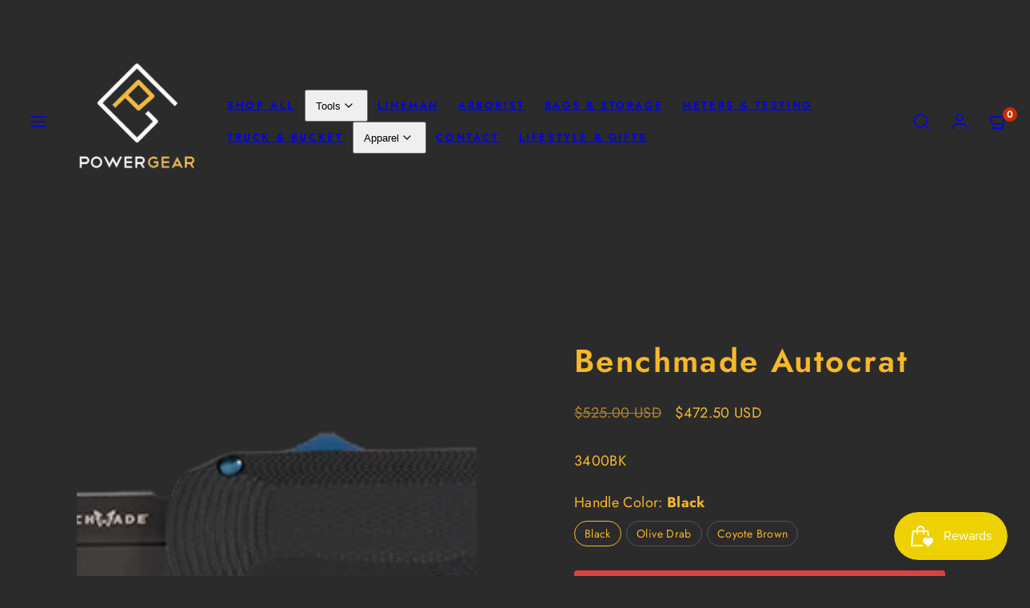

--- FILE ---
content_type: text/html; charset=utf-8
request_url: https://powergear.com/products/benchmade-autocrat
body_size: 41426
content:
<!doctype html>
<html class="no-js template-product" lang="en">
  <head>
<script src="https://sapi.negate.io/script/vCfCxcOfQ5RfQa55ubioZA==?shop=powergear-2.myshopify.com"></script>
    <meta charset="utf-8">
    <meta http-equiv="X-UA-Compatible" content="IE=edge">
    <meta name="viewport" content="width=device-width,initial-scale=1">
    <title>Benchmade Autocrat &ndash; PowerGear</title>
    <link rel="preconnect" href="https://cdn.shopify.com" crossorigin>
    <link rel="preconnect" href="https://fonts.shopifycdn.com" crossorigin>
    
    <style data-shopify>
  @font-face {
  font-family: Jost;
  font-weight: 400;
  font-style: normal;
  font-display: swap;
  src: url("//powergear.com/cdn/fonts/jost/jost_n4.d47a1b6347ce4a4c9f437608011273009d91f2b7.woff2") format("woff2"),
       url("//powergear.com/cdn/fonts/jost/jost_n4.791c46290e672b3f85c3d1c651ef2efa3819eadd.woff") format("woff");
}

  @font-face {
  font-family: Jost;
  font-weight: 700;
  font-style: normal;
  font-display: swap;
  src: url("//powergear.com/cdn/fonts/jost/jost_n7.921dc18c13fa0b0c94c5e2517ffe06139c3615a3.woff2") format("woff2"),
       url("//powergear.com/cdn/fonts/jost/jost_n7.cbfc16c98c1e195f46c536e775e4e959c5f2f22b.woff") format("woff");
}

  @font-face {
  font-family: Jost;
  font-weight: 400;
  font-style: italic;
  font-display: swap;
  src: url("//powergear.com/cdn/fonts/jost/jost_i4.b690098389649750ada222b9763d55796c5283a5.woff2") format("woff2"),
       url("//powergear.com/cdn/fonts/jost/jost_i4.fd766415a47e50b9e391ae7ec04e2ae25e7e28b0.woff") format("woff");
}

  @font-face {
  font-family: Jost;
  font-weight: 700;
  font-style: italic;
  font-display: swap;
  src: url("//powergear.com/cdn/fonts/jost/jost_i7.d8201b854e41e19d7ed9b1a31fe4fe71deea6d3f.woff2") format("woff2"),
       url("//powergear.com/cdn/fonts/jost/jost_i7.eae515c34e26b6c853efddc3fc0c552e0de63757.woff") format("woff");
}

  @font-face {
  font-family: Jost;
  font-weight: 600;
  font-style: normal;
  font-display: swap;
  src: url("//powergear.com/cdn/fonts/jost/jost_n6.ec1178db7a7515114a2d84e3dd680832b7af8b99.woff2") format("woff2"),
       url("//powergear.com/cdn/fonts/jost/jost_n6.b1178bb6bdd3979fef38e103a3816f6980aeaff9.woff") format("woff");
}


  /* Colors - Schemes */
  :root,
    .color-default {
      --color-foreground: #f7b829;
      --color-background: #2b2b2b;
      --color-button-foreground: #2b2b2b;
      --color-button-background: #f7b829;
      --color-outlines: #f7b829;
      --color-borders: #555555;
      --color-overlay: #000000;
      --color-overlay-rgb: 0 0 0;

      --color-card-foreground: #ffffff;
      --color-card-background: #343434;
      --gradient-card-background: radial-gradient(rgba(115, 124, 62, 1), rgba(58, 64, 47, 1) 100%);
      --color-background-alt: #3a3a3a;
      }
  
    .color-alternative-1 {
      --color-foreground: #000000;
      --color-background: #f7b829;
      --color-button-foreground: #000000;
      --color-button-background: #ffffff;
      --color-outlines: #ffffff;
      --color-borders: #ffd77b;
      --color-overlay: #ffffff;
      --color-overlay-rgb: 255 255 255;

      --color-card-foreground: #111111;
      --color-card-background: #ffffff;
      --gradient-card-background: #FFFFFF;
      --color-background-alt: #f8c246;
      }
  
    .color-alternative-2 {
      --color-foreground: #f0f0f0;
      --color-background: #000000;
      --color-button-foreground: #2b2b2b;
      --color-button-background: #f7b829;
      --color-outlines: #ffffff;
      --color-borders: #444444;
      --color-overlay: #000000;
      --color-overlay-rgb: 0 0 0;

      --color-card-foreground: #ffffff;
      --color-card-background: #343434;
      --gradient-card-background: radial-gradient(rgba(115, 124, 62, 1), rgba(58, 64, 47, 1) 100%);
      --color-background-alt: #0f0f0f;
      }
  
    .color-overlay-scheme {
      --color-foreground: #111111;
      --color-background: #ffffff;
      --color-button-foreground: #2b2b2b;
      --color-button-background: #f7b829;
      --color-outlines: #f7b829;
      --color-borders: #cccccc;
      --color-overlay: #000000;
      --color-overlay-rgb: 0 0 0;

      --color-card-foreground: #111111;
      --color-card-background: #f5f5f5;
      --gradient-card-background: #FFFFFF;
      --color-background-alt: #f0f0f0;
      }
  

  body, .color-default, .color-alternative-1, .color-alternative-2, .color-overlay-scheme {
    color: var(--color-foreground);
    background-color: var(--color-background);
  }

  :root {
    --ideal-width: 1440px;
    --container-inner-width: min(100vw - var(--container-margin)*2  , var(--ideal-width));

     /* Colors - Status indicator */
    --success: #31862D;
    --success-foreground: #FFFFFF;
    --error: #DD4242;
    --error-foreground: #FFFFFF;

    /* Colors - Special colors */--cart-dot-foreground: #fff;--cart-dot-background: #c72d00;
    --soldout: ;
    --placeholder-bg: rgba(233, 233, 233);
    --review-stars: #FFCC00;


    /* Typography - Base/Body */
    --font-body-family: Jost, sans-serif;
    --font-body-style: normal;
    --font-body-weight: 400;
    --font-body-line-height: 1.6;
    --font-body-letter-spacing: 0.02em;
    --font-body-text-transform: none;

    /* Typography - Heading/Titles */
    --font-heading-family: Jost, sans-serif;
    --font-heading-style: normal;
    --font-heading-weight: 600;
    --font-heading-line-height: 1.2;
    --font-heading-letter-spacing: 0.06em;
    --font-heading-text-transform: none;

    /* Typography - Subheading/Subtitle */--font-subheader-family: var(--font-body-family);
    --font-subheader-style: var(--font-body-style);
    --font-subheader-weight: var(--font-body-weight);--font-subheader-text-transform: uppercase;
    --font-subheader-line-height: ;
    --font-subheader-letter-spacing: 0.2em;

    /* Typography - Buttons */--font-button-family: var(--font-heading-family);
    --font-button-style: var(--font-heading-style);
    --font-button-weight: var(--font-heading-weight);--font-button-text-transform: uppercase;
    --font-button-size: 17px;
    --font-button-letter-spacing: 0.06em;

    /* Typography - Site header */--font-site-header-family: var(--font-heading-family);
    --font-site-header-style: var(--font-heading-style);
    --font-site-header-weight: var(--font-heading-weight);--font-site-header-text-transform: uppercase;
    --font-site-header-size: 13px;
    --font-site-header-letter-spacing: 0.2em;

    /* Typography - Navigation */--font-navigation-family: var(--font-body-family);
    --font-navigation-style: var(--font-body-style);
    --font-navigation-weight: var(--font-body-weight);--font-navigation-text-transform: none;

    --font-navigation-size: 18px;
    --font-navigation-line-height: 1.6;
    --font-navigation-letter-spacing: 0.02em;

    /* Badges */--font-badge-family: var(--font-body-family);
    --font-badge-style: var(--font-body-style);
    --font-badge-weight: var(--font-body-weight);--font-badge-text-transform: uppercase;

    --font-badge-size: 11px;
    --font-badge-letter-spacing: 0.2em;
    --badge-border-radius: 200px;

    /* Drawers */
    --drawers-overlay-alpha: 0.3;
    --drawers-overlay-blur: 4px;

    /* Modals */
    --modals-overlay-alpha: 0.3;
    --modals-overlay-blur: 4px;

    /* Cards */
    --card-border-radius: 12px;
    --card-body-padding: 24px;
    --card-media-padding: 24px;

    /* Aesthetics */
    --button-border-radius: 200px;
    --button-padding: 0.6em 2.6em;
    --button-round-padding: 0.6em;
    --modal-border-radius: 20px;
    --icon-stroke: 1.4;
    --icon-stroke-px: 1.4px;--br-img: 12px;/* Forms and inputs */
    --input-background: #FFFFFF;
    --input-foreground: #111111;
    --input-border-width: 0px;
    --input-border-color: #DDDDDD;
    --input-border-radius: 6px;
    --input-box-shadow: inset 2px 2px 8px rgba(0,0,0,.25);
    --input-letter-spacing: 0;

    /* Other */--css-icon-close: url("data:image/svg+xml,%3Csvg version='1.1' xmlns='http://www.w3.org/2000/svg' x='0px' y='0px' width='44px' height='44px' viewBox='0 0 44 44' %3E%3Cstyle type='text/css'%3E .line%7Bfill:none;stroke:%23000000;stroke-linecap:round;stroke-width:1.4;stroke-linejoin:round;%7D%0A%3C/style%3E%3Ccircle cx='22' cy='22' r='18' fill='%23f7b829' /%3E%3Cline class='line' x1='27' y1='17' x2='17' y2='27'/%3E%3Cline class='line' x1='17' y1='17' x2='27' y2='27'/%3E%3C/svg%3E");
    --css-icon-full-screen: url("data:image/svg+xml,%3Csvg version='1.1' xmlns='http://www.w3.org/2000/svg' x='0px' y='0px' width='44px' height='44px' viewBox='0 0 44 44' %3E%3Cstyle type='text/css'%3E .line%7Bfill:none;stroke:%23000000;stroke-linecap:round;stroke-width:1.4;stroke-linejoin:round;%7D%0A%3C/style%3E%3Ccircle cx='22' cy='22' r='18' fill='%23f7b829' /%3E%3Cpolyline class='line' points='15 20 15 15 20 15'/%3E %3Cpolyline class='line' points='24 15 29 15 29 20'/%3E %3Cpolyline class='line' points='29 24 29 29 24 29'/%3E %3Cpolyline class='line' points='20 29 15 29 15 24'/%3E %3Cline class='line' x1='15' y1='15' x2='19' y2='19'/%3E %3Cline class='line' x1='29' y1='15' x2='25' y2='19'/%3E %3Cline class='line' x1='29' y1='29' x2='25' y2='25'/%3E %3Cline class='line' x1='15' y1='29' x2='19' y2='25'/%3E%3C/svg%3E");
    --css-icon-zoom-in: url("data:image/svg+xml,%3Csvg version='1.1' xmlns='http://www.w3.org/2000/svg' x='0px' y='0px' width='44px' height='44px' viewBox='0 0 44 44' %3E%3Cstyle type='text/css'%3E .line%7Bfill:none;stroke:%23000000;stroke-linecap:round;stroke-width:1.4;stroke-linejoin:round;%7D%0A%3C/style%3E%3Ccircle cx='22' cy='22' r='18' fill='%23f7b829' /%3E%3Ccircle class='line' cx='21' cy='21' r='6'/%3E%3Cline class='line' x1='21' y1='19' x2='21' y2='23'/%3E%3Cline class='line' x1='19' y1='21' x2='23' y2='21'/%3E%3Cline class='line' x1='29.6' y1='29.6' x2='25.2' y2='25.2'/%3E%3C/svg%3E");
    --sticky-header-margin-top: 0;
  }

  html {font-size: 62.5%;

    --gutter: 16px;
    --container-margin: 24px;
    --grid-gap: 16px;--max-col-width: 98px
  }

  @media only screen and (min-width: 768px) {
    html {font-size: 62.5%;
      --gutter: 24px;
      --container-margin: 48px;
    }
  }/* ---------- */
  /* TYPOGRAPHY */
  body     { --font-size: 1.6rem }
  h1,.h1   { --font-size: 3.2rem }
  h2,.h2   { --font-size: 2.6rem }
  h3,.h3   { --font-size: 2.2rem }
  h4,.h4   { --font-size: 2.0rem }
  h5,.h5   { --font-size: 1.8rem }
  h6,.h6   { --font-size: 1.6rem }
  .caption { --font-size: 1.2rem }

  body, .font-body {
    font-size: var(--font-size);
    font-family: var(--font-body-family);
    font-style: var(--font-body-style);
    font-weight: var(--font-body-weight);
    line-height: var(--font-body-line-height);
    letter-spacing: var(--font-body-letter-spacing);
  }

  h1,h2,h3,h4,h5,h6,
  .h1,.h2,.h3,.h4,.h5,.h6 {
    font-size: var(--font-size);
    font-family: var(--font-heading-family);
    font-style: var(--font-heading-style);
    font-weight: var(--font-heading-weight);
    line-height: var(--font-heading-line-height);
    letter-spacing: var(--font-heading-letter-spacing);
    text-transform: var(--font-heading-text-transform);
    word-break: break-word;
  }

  @media only screen and (min-width: 768px) {
    body     { --font-size: 1.8rem }
    h1,.h1   { --font-size: 4.0rem }
    h2,.h2   { --font-size: 3.2rem }
    h3,.h3   { --font-size: 2.6rem }
    h4,.h4   { --font-size: 2.2rem }
    h5,.h5   { --font-size: 2.0rem }
    h6,.h6   { --font-size: 1.8rem }
    .caption { --font-size: 1.4rem }
  }

  /* Size modifiers */
  .size--nano, .rte.size--nano *              { font-size: calc(var(--font-size)*0.65) }
  .size--tiny, .rte.size--tiny *              { font-size: calc(var(--font-size)*0.75) }
  .size--small, .rte.size--small *            { font-size: calc(var(--font-size)*0.85) }
  .size--default, .rte.size--default *        { font-size: var(--font-size) }
  .size--large, .rte.size--large *            { font-size: calc(var(--font-size)*1.25) }
  .size--huge, .rte.size--huge *              { font-size: calc(var(--font-size)*1.50) }
  .size--gigantic, .rte.size--gigantic *      { font-size: calc(var(--font-size)*2.00) }
  .size--outrageous, .rte.size--outrageous *  { font-size: calc(var(--font-size)*3.00) }

  .btn.size--nano       { font-size: calc(var(--font-button-size)*0.65) !important }
  .btn.size--tiny       { font-size: calc(var(--font-button-size)*0.75) !important }
  .btn.size--small      { font-size: calc(var(--font-button-size)*0.85) !important }
  .btn.size--default    { font-size: var(--font-button-size) !important }
  .btn.size--large      { font-size: calc(var(--font-button-size)*1.25) !important }
  .btn.size--huge       { font-size: calc(var(--font-button-size)*1.50) !important }
  .btn.size--gigantic   { font-size: calc(var(--font-button-size)*2.00) !important }
  .btn.size--outrageous { font-size: calc(var(--font-button-size)*3.00) !important }

  @media only screen and (min-width: 768px) {
    .sm-size--nano, .rte.sm-size--nano *              { font-size: calc(var(--font-size)*0.65) }
    .sm-size--tiny, .rte.sm-size--tiny *              { font-size: calc(var(--font-size)*0.75) }
    .sm-size--small, .rte.sm-size--small *            { font-size: calc(var(--font-size)*0.85) }
    .sm-size--default, .rte.sm-size--default *        { font-size: var(--font-size) }
    .sm-size--large, .rte.sm-size--large *            { font-size: calc(var(--font-size)*1.25) }
    .sm-size--huge, .rte.sm-size--huge *              { font-size: calc(var(--font-size)*1.50) }
    .sm-size--gigantic, .rte.sm-size--gigantic *      { font-size: calc(var(--font-size)*2.00) }
    .sm-size--outrageous, .rte.sm-size--outrageous *  { font-size: calc(var(--font-size)*3.00) }

    .btn.sm-size--nano       { font-size: calc(var(--font-button-size)*0.65) !important }
    .btn.sm-size--tiny       { font-size: calc(var(--font-button-size)*0.75) !important }
    .btn.sm-size--small      { font-size: calc(var(--font-button-size)*0.85) !important }
    .btn.sm-size--default    { font-size: var(--font-button-size) !important }
    .btn.sm-size--large      { font-size: calc(var(--font-button-size)*1.25) !important }
    .btn.sm-size--huge       { font-size: calc(var(--font-button-size)*1.50) !important }
    .btn.sm-size--gigantic   { font-size: calc(var(--font-button-size)*2.00) !important }
    .btn.sm-size--outrageous { font-size: calc(var(--font-button-size)*3.00) !important }
  }

  /* Style modifiers */
  .style--subdued   { opacity: 0.65 }
  em, .style--italic { font-family: serif }

  .subheading {
    font-family: var(--font-subheader-family);
    font-weight: var(--font-subheader-weight);
    font-style: var(--font-subheader-style);
    letter-spacing: var(--font-subheader-letter-spacing);
    line-height:  var(--font-subheader-line-height);
    text-transform: var(--font-subheader-text-transform);
  }@media only screen and (min-width: 768px) {
    .gridy-arrows {
      opacity: 0 !important;
      transform: scale(0.95) !important;
      transition: all 0.3s ease-in-out !important;
    }
    .gridy-slider:hover .gridy-arrows {
      opacity: 1 !important;
      transform: scale(1.0) !important;
    }
  }</style>

    <link href="//powergear.com/cdn/shop/t/12/assets/accessibility.css?v=174631289041109211661748896316" rel="stylesheet" type="text/css" media="all" />
    <link href="//powergear.com/cdn/shop/t/12/assets/reset.css?v=182623807648164772411748896315" rel="stylesheet" type="text/css" media="all" />
    <link href="//powergear.com/cdn/shop/t/12/assets/critical.css?v=89772290607814027831748896315" rel="stylesheet" type="text/css" media="all" />
    <link href="//powergear.com/cdn/shop/t/12/assets/template-product.css?v=82728668726939032761748896315" rel="stylesheet" type="text/css" media="all" />
    <link href="//powergear.com/cdn/shop/t/12/assets/component-grid.css?v=140018281272922422431748896315" rel="stylesheet" type="text/css" media="all" />
    <link href="//powergear.com/cdn/shop/t/12/assets/component-card.css?v=103033131275040194831748896316" rel="stylesheet" type="text/css" media="all" />
    <link href="//powergear.com/cdn/shop/t/12/assets/component-gridy-slider.css?v=97682271239653761771748896316" rel="stylesheet" type="text/css" media="all" />
    
    
    <link rel="preload" as="font" fetchpriority="high" href="//powergear.com/cdn/fonts/jost/jost_n4.d47a1b6347ce4a4c9f437608011273009d91f2b7.woff2" type="font/woff2" crossorigin>
    <link rel="preload" as="font" fetchpriority="high" href="//powergear.com/cdn/fonts/jost/jost_n6.ec1178db7a7515114a2d84e3dd680832b7af8b99.woff2" type="font/woff2" crossorigin>
    <link rel="preload" as="style" fetchpriority="low" href="//powergear.com/cdn/shop/t/12/assets/animations.css?v=174467380770972190571748896315" onload="this.rel='stylesheet'">
    <link rel="stylesheet" fetchpriority="low" media="print" href="//powergear.com/cdn/shop/t/12/assets/component-modals.css?v=134072880373480219271748896315" onload="this.media='all'">
    <link rel="preload" as="style" fetchpriority="low" href="//powergear.com/cdn/shop/t/12/assets/component-product-form.css?v=24855685713483292751748896315" onload="this.rel='stylesheet'">
    <link rel="preload" as="image" href="//powergear.com/cdn/shop/products/3400dlc_agency.png?v=1700723883&width=800" media="(min-width: 768px)">
    
    <link rel="stylesheet" href="//powergear.com/cdn/shop/t/12/assets/component-cart.css?v=57385630583070411071748896316" media="print" onload="this.media='all'">
    
    
    <noscript>
    <link href="//powergear.com/cdn/shop/t/12/assets/animations.css?v=174467380770972190571748896315" rel="stylesheet" type="text/css" media="all" />
    <link href="//powergear.com/cdn/shop/t/12/assets/component-modals.css?v=134072880373480219271748896315" rel="stylesheet" type="text/css" media="all" />
    <link href="//powergear.com/cdn/shop/t/12/assets/component-product-form.css?v=24855685713483292751748896315" rel="stylesheet" type="text/css" media="all" />
    <link href="//powergear.com/cdn/shop/t/12/assets/component-cart.css?v=57385630583070411071748896316" rel="stylesheet" type="text/css" media="all" />
    </noscript>

    
    <script type="text/javascript" src="//powergear.com/cdn/shop/t/12/assets/global.js?v=147238210386274891971748896315" defer></script>
    <script type="text/javascript" data-loading="lazy" data-src="//powergear.com/cdn/shop/t/12/assets/component-predictive-search.js?v=60418309018047240721748896315"></script>
    <script type="text/javascript" data-loading="lazy" data-src="//powergear.com/cdn/shop/t/12/assets/component-quick-buy.js?v=76764489188090942961748896315"></script>
    <script type="text/javascript" src="//powergear.com/cdn/shop/t/12/assets/component-product-form.js?v=32602869593158502741748896315" defer></script>
    <script type="text/javascript" src="//powergear.com/cdn/shop/t/12/assets/component-animations.js?v=106395632766080296651748896315" defer></script>

    <script>window.performance && window.performance.mark && window.performance.mark('shopify.content_for_header.start');</script><meta name="google-site-verification" content="SYPoxLes8ykk7YBjoItMrZM6-UqHK4Rl5KhnJjunm2g">
<meta id="shopify-digital-wallet" name="shopify-digital-wallet" content="/26851770479/digital_wallets/dialog">
<meta name="shopify-checkout-api-token" content="d7432b28632d0a2b8a7756ef2a0312a4">
<meta id="in-context-paypal-metadata" data-shop-id="26851770479" data-venmo-supported="false" data-environment="production" data-locale="en_US" data-paypal-v4="true" data-currency="USD">
<link rel="alternate" type="application/json+oembed" href="https://powergear.com/products/benchmade-autocrat.oembed">
<script async="async" src="/checkouts/internal/preloads.js?locale=en-US"></script>
<link rel="preconnect" href="https://shop.app" crossorigin="anonymous">
<script async="async" src="https://shop.app/checkouts/internal/preloads.js?locale=en-US&shop_id=26851770479" crossorigin="anonymous"></script>
<script id="apple-pay-shop-capabilities" type="application/json">{"shopId":26851770479,"countryCode":"US","currencyCode":"USD","merchantCapabilities":["supports3DS"],"merchantId":"gid:\/\/shopify\/Shop\/26851770479","merchantName":"PowerGear","requiredBillingContactFields":["postalAddress","email","phone"],"requiredShippingContactFields":["postalAddress","email","phone"],"shippingType":"shipping","supportedNetworks":["visa","masterCard","amex","discover","elo","jcb"],"total":{"type":"pending","label":"PowerGear","amount":"1.00"},"shopifyPaymentsEnabled":true,"supportsSubscriptions":true}</script>
<script id="shopify-features" type="application/json">{"accessToken":"d7432b28632d0a2b8a7756ef2a0312a4","betas":["rich-media-storefront-analytics"],"domain":"powergear.com","predictiveSearch":true,"shopId":26851770479,"locale":"en"}</script>
<script>var Shopify = Shopify || {};
Shopify.shop = "powergear-2.myshopify.com";
Shopify.locale = "en";
Shopify.currency = {"active":"USD","rate":"1.0"};
Shopify.country = "US";
Shopify.theme = {"name":"Updated copy of Updated copy of Taiga","id":140682985583,"schema_name":"Taiga","schema_version":"3.9.0","theme_store_id":1751,"role":"main"};
Shopify.theme.handle = "null";
Shopify.theme.style = {"id":null,"handle":null};
Shopify.cdnHost = "powergear.com/cdn";
Shopify.routes = Shopify.routes || {};
Shopify.routes.root = "/";</script>
<script type="module">!function(o){(o.Shopify=o.Shopify||{}).modules=!0}(window);</script>
<script>!function(o){function n(){var o=[];function n(){o.push(Array.prototype.slice.apply(arguments))}return n.q=o,n}var t=o.Shopify=o.Shopify||{};t.loadFeatures=n(),t.autoloadFeatures=n()}(window);</script>
<script>
  window.ShopifyPay = window.ShopifyPay || {};
  window.ShopifyPay.apiHost = "shop.app\/pay";
  window.ShopifyPay.redirectState = null;
</script>
<script id="shop-js-analytics" type="application/json">{"pageType":"product"}</script>
<script defer="defer" async type="module" src="//powergear.com/cdn/shopifycloud/shop-js/modules/v2/client.init-shop-cart-sync_BApSsMSl.en.esm.js"></script>
<script defer="defer" async type="module" src="//powergear.com/cdn/shopifycloud/shop-js/modules/v2/chunk.common_CBoos6YZ.esm.js"></script>
<script type="module">
  await import("//powergear.com/cdn/shopifycloud/shop-js/modules/v2/client.init-shop-cart-sync_BApSsMSl.en.esm.js");
await import("//powergear.com/cdn/shopifycloud/shop-js/modules/v2/chunk.common_CBoos6YZ.esm.js");

  window.Shopify.SignInWithShop?.initShopCartSync?.({"fedCMEnabled":true,"windoidEnabled":true});

</script>
<script defer="defer" async type="module" src="//powergear.com/cdn/shopifycloud/shop-js/modules/v2/client.payment-terms_BHOWV7U_.en.esm.js"></script>
<script defer="defer" async type="module" src="//powergear.com/cdn/shopifycloud/shop-js/modules/v2/chunk.common_CBoos6YZ.esm.js"></script>
<script defer="defer" async type="module" src="//powergear.com/cdn/shopifycloud/shop-js/modules/v2/chunk.modal_Bu1hFZFC.esm.js"></script>
<script type="module">
  await import("//powergear.com/cdn/shopifycloud/shop-js/modules/v2/client.payment-terms_BHOWV7U_.en.esm.js");
await import("//powergear.com/cdn/shopifycloud/shop-js/modules/v2/chunk.common_CBoos6YZ.esm.js");
await import("//powergear.com/cdn/shopifycloud/shop-js/modules/v2/chunk.modal_Bu1hFZFC.esm.js");

  
</script>
<script>
  window.Shopify = window.Shopify || {};
  if (!window.Shopify.featureAssets) window.Shopify.featureAssets = {};
  window.Shopify.featureAssets['shop-js'] = {"shop-cart-sync":["modules/v2/client.shop-cart-sync_DJczDl9f.en.esm.js","modules/v2/chunk.common_CBoos6YZ.esm.js"],"init-fed-cm":["modules/v2/client.init-fed-cm_BzwGC0Wi.en.esm.js","modules/v2/chunk.common_CBoos6YZ.esm.js"],"init-windoid":["modules/v2/client.init-windoid_BS26ThXS.en.esm.js","modules/v2/chunk.common_CBoos6YZ.esm.js"],"init-shop-email-lookup-coordinator":["modules/v2/client.init-shop-email-lookup-coordinator_DFwWcvrS.en.esm.js","modules/v2/chunk.common_CBoos6YZ.esm.js"],"shop-cash-offers":["modules/v2/client.shop-cash-offers_DthCPNIO.en.esm.js","modules/v2/chunk.common_CBoos6YZ.esm.js","modules/v2/chunk.modal_Bu1hFZFC.esm.js"],"shop-button":["modules/v2/client.shop-button_D_JX508o.en.esm.js","modules/v2/chunk.common_CBoos6YZ.esm.js"],"shop-toast-manager":["modules/v2/client.shop-toast-manager_tEhgP2F9.en.esm.js","modules/v2/chunk.common_CBoos6YZ.esm.js"],"avatar":["modules/v2/client.avatar_BTnouDA3.en.esm.js"],"pay-button":["modules/v2/client.pay-button_BuNmcIr_.en.esm.js","modules/v2/chunk.common_CBoos6YZ.esm.js"],"init-shop-cart-sync":["modules/v2/client.init-shop-cart-sync_BApSsMSl.en.esm.js","modules/v2/chunk.common_CBoos6YZ.esm.js"],"shop-login-button":["modules/v2/client.shop-login-button_DwLgFT0K.en.esm.js","modules/v2/chunk.common_CBoos6YZ.esm.js","modules/v2/chunk.modal_Bu1hFZFC.esm.js"],"init-customer-accounts-sign-up":["modules/v2/client.init-customer-accounts-sign-up_TlVCiykN.en.esm.js","modules/v2/client.shop-login-button_DwLgFT0K.en.esm.js","modules/v2/chunk.common_CBoos6YZ.esm.js","modules/v2/chunk.modal_Bu1hFZFC.esm.js"],"init-shop-for-new-customer-accounts":["modules/v2/client.init-shop-for-new-customer-accounts_DrjXSI53.en.esm.js","modules/v2/client.shop-login-button_DwLgFT0K.en.esm.js","modules/v2/chunk.common_CBoos6YZ.esm.js","modules/v2/chunk.modal_Bu1hFZFC.esm.js"],"init-customer-accounts":["modules/v2/client.init-customer-accounts_C0Oh2ljF.en.esm.js","modules/v2/client.shop-login-button_DwLgFT0K.en.esm.js","modules/v2/chunk.common_CBoos6YZ.esm.js","modules/v2/chunk.modal_Bu1hFZFC.esm.js"],"shop-follow-button":["modules/v2/client.shop-follow-button_C5D3XtBb.en.esm.js","modules/v2/chunk.common_CBoos6YZ.esm.js","modules/v2/chunk.modal_Bu1hFZFC.esm.js"],"checkout-modal":["modules/v2/client.checkout-modal_8TC_1FUY.en.esm.js","modules/v2/chunk.common_CBoos6YZ.esm.js","modules/v2/chunk.modal_Bu1hFZFC.esm.js"],"lead-capture":["modules/v2/client.lead-capture_D-pmUjp9.en.esm.js","modules/v2/chunk.common_CBoos6YZ.esm.js","modules/v2/chunk.modal_Bu1hFZFC.esm.js"],"shop-login":["modules/v2/client.shop-login_BmtnoEUo.en.esm.js","modules/v2/chunk.common_CBoos6YZ.esm.js","modules/v2/chunk.modal_Bu1hFZFC.esm.js"],"payment-terms":["modules/v2/client.payment-terms_BHOWV7U_.en.esm.js","modules/v2/chunk.common_CBoos6YZ.esm.js","modules/v2/chunk.modal_Bu1hFZFC.esm.js"]};
</script>
<script>(function() {
  var isLoaded = false;
  function asyncLoad() {
    if (isLoaded) return;
    isLoaded = true;
    var urls = ["https:\/\/fastsimon.akamaized.net\/fast-simon-autocomplete-init.umd.js?mode=shopify\u0026UUID=5c76dedc-fdf2-42a1-8246-a0124da872b4\u0026store=26851770479\u0026shop=powergear-2.myshopify.com","https:\/\/cdn-payhelm.s3.amazonaws.com\/js\/payhelm.shopify.1.0.0.js?shop=powergear-2.myshopify.com","\/\/edgecdn.dev\/code?code=717256605b739161a5c03e2fbedbcc95\u0026shop=powergear-2.myshopify.com","\/\/edgecdn.dev\/code?code=717256605b739161a5c03e2fbedbcc95\u0026shop=powergear-2.myshopify.com","\/\/edgecdn.dev\/onlinefloat?pos=bottomright\u0026code=717256605b739161a5c03e2fbedbcc95\u0026shop=powergear-2.myshopify.com","\/\/edgecdn.dev\/code?code=717256605b739161a5c03e2fbedbcc95\u0026shop=powergear-2.myshopify.com","\/\/edgecdn.dev\/onlinefloat?pos=bottomright\u0026code=717256605b739161a5c03e2fbedbcc95\u0026shop=powergear-2.myshopify.com","\/\/edgecdn.dev\/code?code=717256605b739161a5c03e2fbedbcc95\u0026shop=powergear-2.myshopify.com","\/\/edgecdn.dev\/onlinefloat?pos=bottomright\u0026code=717256605b739161a5c03e2fbedbcc95\u0026shop=powergear-2.myshopify.com","\/\/edgecdn.dev\/code?code=717256605b739161a5c03e2fbedbcc95\u0026shop=powergear-2.myshopify.com","\/\/edgecdn.dev\/onlinefloat?pos=bottomright\u0026code=717256605b739161a5c03e2fbedbcc95\u0026shop=powergear-2.myshopify.com","\/\/edgecdn.dev\/code?code=717256605b739161a5c03e2fbedbcc95\u0026shop=powergear-2.myshopify.com","\/\/edgecdn.dev\/onlinefloat?pos=bottomright\u0026code=717256605b739161a5c03e2fbedbcc95\u0026shop=powergear-2.myshopify.com","\/\/edgecdn.dev\/code?code=717256605b739161a5c03e2fbedbcc95\u0026shop=powergear-2.myshopify.com","\/\/edgecdn.dev\/onlinefloat?pos=bottomright\u0026code=717256605b739161a5c03e2fbedbcc95\u0026shop=powergear-2.myshopify.com","https:\/\/omnisnippet1.com\/platforms\/shopify.js?source=scriptTag\u0026v=2025-05-15T12\u0026shop=powergear-2.myshopify.com"];
    for (var i = 0; i < urls.length; i++) {
      var s = document.createElement('script');
      s.type = 'text/javascript';
      s.async = true;
      s.src = urls[i];
      var x = document.getElementsByTagName('script')[0];
      x.parentNode.insertBefore(s, x);
    }
  };
  if(window.attachEvent) {
    window.attachEvent('onload', asyncLoad);
  } else {
    window.addEventListener('load', asyncLoad, false);
  }
})();</script>
<script id="__st">var __st={"a":26851770479,"offset":-18000,"reqid":"060edb5e-4472-4385-9b4c-4d5990a21da5-1768917394","pageurl":"powergear.com\/products\/benchmade-autocrat","u":"7b1511d8a55d","p":"product","rtyp":"product","rid":7188493664367};</script>
<script>window.ShopifyPaypalV4VisibilityTracking = true;</script>
<script id="captcha-bootstrap">!function(){'use strict';const t='contact',e='account',n='new_comment',o=[[t,t],['blogs',n],['comments',n],[t,'customer']],c=[[e,'customer_login'],[e,'guest_login'],[e,'recover_customer_password'],[e,'create_customer']],r=t=>t.map((([t,e])=>`form[action*='/${t}']:not([data-nocaptcha='true']) input[name='form_type'][value='${e}']`)).join(','),a=t=>()=>t?[...document.querySelectorAll(t)].map((t=>t.form)):[];function s(){const t=[...o],e=r(t);return a(e)}const i='password',u='form_key',d=['recaptcha-v3-token','g-recaptcha-response','h-captcha-response',i],f=()=>{try{return window.sessionStorage}catch{return}},m='__shopify_v',_=t=>t.elements[u];function p(t,e,n=!1){try{const o=window.sessionStorage,c=JSON.parse(o.getItem(e)),{data:r}=function(t){const{data:e,action:n}=t;return t[m]||n?{data:e,action:n}:{data:t,action:n}}(c);for(const[e,n]of Object.entries(r))t.elements[e]&&(t.elements[e].value=n);n&&o.removeItem(e)}catch(o){console.error('form repopulation failed',{error:o})}}const l='form_type',E='cptcha';function T(t){t.dataset[E]=!0}const w=window,h=w.document,L='Shopify',v='ce_forms',y='captcha';let A=!1;((t,e)=>{const n=(g='f06e6c50-85a8-45c8-87d0-21a2b65856fe',I='https://cdn.shopify.com/shopifycloud/storefront-forms-hcaptcha/ce_storefront_forms_captcha_hcaptcha.v1.5.2.iife.js',D={infoText:'Protected by hCaptcha',privacyText:'Privacy',termsText:'Terms'},(t,e,n)=>{const o=w[L][v],c=o.bindForm;if(c)return c(t,g,e,D).then(n);var r;o.q.push([[t,g,e,D],n]),r=I,A||(h.body.append(Object.assign(h.createElement('script'),{id:'captcha-provider',async:!0,src:r})),A=!0)});var g,I,D;w[L]=w[L]||{},w[L][v]=w[L][v]||{},w[L][v].q=[],w[L][y]=w[L][y]||{},w[L][y].protect=function(t,e){n(t,void 0,e),T(t)},Object.freeze(w[L][y]),function(t,e,n,w,h,L){const[v,y,A,g]=function(t,e,n){const i=e?o:[],u=t?c:[],d=[...i,...u],f=r(d),m=r(i),_=r(d.filter((([t,e])=>n.includes(e))));return[a(f),a(m),a(_),s()]}(w,h,L),I=t=>{const e=t.target;return e instanceof HTMLFormElement?e:e&&e.form},D=t=>v().includes(t);t.addEventListener('submit',(t=>{const e=I(t);if(!e)return;const n=D(e)&&!e.dataset.hcaptchaBound&&!e.dataset.recaptchaBound,o=_(e),c=g().includes(e)&&(!o||!o.value);(n||c)&&t.preventDefault(),c&&!n&&(function(t){try{if(!f())return;!function(t){const e=f();if(!e)return;const n=_(t);if(!n)return;const o=n.value;o&&e.removeItem(o)}(t);const e=Array.from(Array(32),(()=>Math.random().toString(36)[2])).join('');!function(t,e){_(t)||t.append(Object.assign(document.createElement('input'),{type:'hidden',name:u})),t.elements[u].value=e}(t,e),function(t,e){const n=f();if(!n)return;const o=[...t.querySelectorAll(`input[type='${i}']`)].map((({name:t})=>t)),c=[...d,...o],r={};for(const[a,s]of new FormData(t).entries())c.includes(a)||(r[a]=s);n.setItem(e,JSON.stringify({[m]:1,action:t.action,data:r}))}(t,e)}catch(e){console.error('failed to persist form',e)}}(e),e.submit())}));const S=(t,e)=>{t&&!t.dataset[E]&&(n(t,e.some((e=>e===t))),T(t))};for(const o of['focusin','change'])t.addEventListener(o,(t=>{const e=I(t);D(e)&&S(e,y())}));const B=e.get('form_key'),M=e.get(l),P=B&&M;t.addEventListener('DOMContentLoaded',(()=>{const t=y();if(P)for(const e of t)e.elements[l].value===M&&p(e,B);[...new Set([...A(),...v().filter((t=>'true'===t.dataset.shopifyCaptcha))])].forEach((e=>S(e,t)))}))}(h,new URLSearchParams(w.location.search),n,t,e,['guest_login'])})(!0,!0)}();</script>
<script integrity="sha256-4kQ18oKyAcykRKYeNunJcIwy7WH5gtpwJnB7kiuLZ1E=" data-source-attribution="shopify.loadfeatures" defer="defer" src="//powergear.com/cdn/shopifycloud/storefront/assets/storefront/load_feature-a0a9edcb.js" crossorigin="anonymous"></script>
<script crossorigin="anonymous" defer="defer" src="//powergear.com/cdn/shopifycloud/storefront/assets/shopify_pay/storefront-65b4c6d7.js?v=20250812"></script>
<script data-source-attribution="shopify.dynamic_checkout.dynamic.init">var Shopify=Shopify||{};Shopify.PaymentButton=Shopify.PaymentButton||{isStorefrontPortableWallets:!0,init:function(){window.Shopify.PaymentButton.init=function(){};var t=document.createElement("script");t.src="https://powergear.com/cdn/shopifycloud/portable-wallets/latest/portable-wallets.en.js",t.type="module",document.head.appendChild(t)}};
</script>
<script data-source-attribution="shopify.dynamic_checkout.buyer_consent">
  function portableWalletsHideBuyerConsent(e){var t=document.getElementById("shopify-buyer-consent"),n=document.getElementById("shopify-subscription-policy-button");t&&n&&(t.classList.add("hidden"),t.setAttribute("aria-hidden","true"),n.removeEventListener("click",e))}function portableWalletsShowBuyerConsent(e){var t=document.getElementById("shopify-buyer-consent"),n=document.getElementById("shopify-subscription-policy-button");t&&n&&(t.classList.remove("hidden"),t.removeAttribute("aria-hidden"),n.addEventListener("click",e))}window.Shopify?.PaymentButton&&(window.Shopify.PaymentButton.hideBuyerConsent=portableWalletsHideBuyerConsent,window.Shopify.PaymentButton.showBuyerConsent=portableWalletsShowBuyerConsent);
</script>
<script data-source-attribution="shopify.dynamic_checkout.cart.bootstrap">document.addEventListener("DOMContentLoaded",(function(){function t(){return document.querySelector("shopify-accelerated-checkout-cart, shopify-accelerated-checkout")}if(t())Shopify.PaymentButton.init();else{new MutationObserver((function(e,n){t()&&(Shopify.PaymentButton.init(),n.disconnect())})).observe(document.body,{childList:!0,subtree:!0})}}));
</script>
<link id="shopify-accelerated-checkout-styles" rel="stylesheet" media="screen" href="https://powergear.com/cdn/shopifycloud/portable-wallets/latest/accelerated-checkout-backwards-compat.css" crossorigin="anonymous">
<style id="shopify-accelerated-checkout-cart">
        #shopify-buyer-consent {
  margin-top: 1em;
  display: inline-block;
  width: 100%;
}

#shopify-buyer-consent.hidden {
  display: none;
}

#shopify-subscription-policy-button {
  background: none;
  border: none;
  padding: 0;
  text-decoration: underline;
  font-size: inherit;
  cursor: pointer;
}

#shopify-subscription-policy-button::before {
  box-shadow: none;
}

      </style>
<script id="sections-script" data-sections="product-recommendations" defer="defer" src="//powergear.com/cdn/shop/t/12/compiled_assets/scripts.js?v=3364"></script>
<script>window.performance && window.performance.mark && window.performance.mark('shopify.content_for_header.end');</script>

    <meta name="description" content="Shop the versatile Benchmade Autocrat, an OTF automatic knife with a dagger blade - perfect for everyday carry.">
    <link rel="canonical" href="https://powergear.com/products/benchmade-autocrat">    <meta property="og:site_name" content="PowerGear">
    <meta property="og:url" content="https://powergear.com/products/benchmade-autocrat">
    <meta property="og:title" content="Benchmade Autocrat">
    <meta property="og:type" content="product">
    <meta property="og:description" content="Shop the versatile Benchmade Autocrat, an OTF automatic knife with a dagger blade - perfect for everyday carry.">

    <meta property="og:image" content="http://powergear.com/cdn/shop/products/3400dlc_agency.png?v=1700723883">
    <meta property="og:image:secure_url" content="https://powergear.com/cdn/shop/products/3400dlc_agency.png?v=1700723883">
    <meta property="og:image:width" content="860">
    <meta property="og:image:height" content="265">

    <meta property="og:price:amount" content="450.00">
    <meta property="og:price:currency" content="USD">
    <meta name="twitter:card" content="summary_large_image">
    <meta name="twitter:title" content="Benchmade Autocrat">
    <meta name="twitter:description" content="Shop the versatile Benchmade Autocrat, an OTF automatic knife with a dagger blade - perfect for everyday carry.">

    <script>
      document.documentElement.className = document.documentElement.className.replace('no-js', 'js');
    </script>

    <meta name="theme-color" content="">
    
  <!-- BEGIN app block: shopify://apps/wiser-ai-upsell-cross-sell/blocks/wiser-popup-block/3f966edc-9a4a-465c-a4df-436d2a39160d -->

<!-- END app block --><!-- BEGIN app block: shopify://apps/wiser-ai-upsell-cross-sell/blocks/wiser-block/3f966edc-9a4a-465c-a4df-436d2a39160d --><!-- BEGIN app snippet: wiserMnyFrmt --><script>
  var ShopifyWsObj = {};
  
    ShopifyWsObj.wsMnyFrmt = '${{amount}}';
  

  
  
  ShopifyWsObj.wsGetMnyFrmt = function (wsCents, wsfrmt) {
    if (typeof wsCents == 'string') {
      wsCents = wsCents.replace('.', '');
    }
    var wsValue = '';
    var wsPlcHldrRgx = /\{\{\s*(\w+)\s*\}\}/;
    var wsFrmtString = wsfrmt || this.wsMnyFrmt;
    function defaultOption(wsOpt, wsDef) {
      return typeof wsOpt == 'undefined' ? wsDef : wsOpt;
    }
    function formatWithDelimiters(wsNumber, wsPrecision, wsThousands, wsDecimal) {
      wsPrecision = defaultOption(wsPrecision, 2);
      wsThousands = defaultOption(wsThousands, ',');
      wsDecimal = defaultOption(wsDecimal, '.');
      if (isNaN(wsNumber) || wsNumber == null) {
        return 0;
      }
      wsNumber = (wsNumber / 100.0).toFixed(wsPrecision);
      var wsParts = wsNumber.split('.'),
        wsDollars = wsParts[0].replace(/(\d)(?=(\d\d\d)+(?!\d))/g, '$1' + wsThousands),
        wsCents = wsParts[1] ? wsDecimal + wsParts[1] : '';
      return wsDollars + wsCents;
    }
    switch (wsFrmtString.match(wsPlcHldrRgx)[1]) {
      case 'amount':
        wsValue = formatWithDelimiters(wsCents, 2);
        break;
      case 'amount_no_decimals':
        wsValue = formatWithDelimiters(wsCents, 0);
        break;
      case 'amount_with_comma_separator':
        wsValue = formatWithDelimiters(wsCents, 2, '.', ',');
        break;
      case 'amount_no_decimals_with_comma_separator':
        wsValue = formatWithDelimiters(wsCents, 0, '.', ',');
        break;
    }
    return wsFrmtString.replace(wsPlcHldrRgx, wsValue);
  };
</script>
<!-- END app snippet -->
<!-- BEGIN app snippet: wiser -->
<script>
  window.__wsCollectionStatus = 'Draft';
  window.__ws_collectionId = '';
</script>

 
  
    <!-- BEGIN app snippet: wiser_new_common_code -->





  <div id="evmWiserWidegts"></div>
  <div id="evm_quickViewModel"></div>
  
  <script>
    var wsExcludeProducts = ``;
    if (wsExcludeProducts.startsWith(",")) { wsExcludeProducts = wsExcludeProducts.slice(1); }
    window.__wsPopupStatus =  false ;
    window.__wsPopupPageStatus = ``;
    window.__wsPopupPageSetts = `` ? JSON.parse(``) : '';
    window.__wsPopupAllPageStatus = ``;
    window.__wsPopupAllPageSetts = `` ? JSON.parse(``) : '';
    window.__wsPageWgtSetts = `{"alsobought_status":"true","alsobought_title":"Frequently Bought Together","recently_viewed_status":"true","related_browsing_status":"true","new_arrivals_status":"true","related_products_status":"true","featured_collections_status":"true","popular_products_status":"true","recently_viewed_title":"Recently Viewed Products","related_browsing_title":"Inspired By Your Views","most_popular_title":"Top Selling Products","related_title":"Related Products","featured_collections":"Featured Products","new_arrivals_title":"New Arrivals","trending_products_title":"Trending Products","recent_purchased_recom_title":"Recommendations based on past purchase","recent_purchased_title":"Products Purchased Before","recommended_products_title":"Personalized Recommendations"}` ? JSON.parse(`{"alsobought_status":"true","alsobought_title":"Frequently Bought Together","recently_viewed_status":"true","related_browsing_status":"true","new_arrivals_status":"true","related_products_status":"true","featured_collections_status":"true","popular_products_status":"true","recently_viewed_title":"Recently Viewed Products","related_browsing_title":"Inspired By Your Views","most_popular_title":"Top Selling Products","related_title":"Related Products","featured_collections":"Featured Products","new_arrivals_title":"New Arrivals","trending_products_title":"Trending Products","recent_purchased_recom_title":"Recommendations based on past purchase","recent_purchased_title":"Products Purchased Before","recommended_products_title":"Personalized Recommendations"}`) : '';
    window.__wsCartPageWgtSetts = `{"trending_products_status":"true","related_browsing_status":"true","recently_viewed_status":"true","new_arrivals_status":"true","related_products_status":"true","featured_collections_status":"true","popular_products_status":"true","recently_viewed_title":"Recently Viewed Products","most_popular_title":"Top Selling Products","related_browsing_title":"Inspired By Your Views","related_title":"Related Products","featured_collections":"Featured Products","new_arrivals_title":"New Arrivals","trending_products_title":"Trending Products","recent_purchased_recom_title":"Recommendations based on past purchase","recent_purchased_title":"Products Purchased Before"}` ? JSON.parse(`{"trending_products_status":"true","related_browsing_status":"true","recently_viewed_status":"true","new_arrivals_status":"true","related_products_status":"true","featured_collections_status":"true","popular_products_status":"true","recently_viewed_title":"Recently Viewed Products","most_popular_title":"Top Selling Products","related_browsing_title":"Inspired By Your Views","related_title":"Related Products","featured_collections":"Featured Products","new_arrivals_title":"New Arrivals","trending_products_title":"Trending Products","recent_purchased_recom_title":"Recommendations based on past purchase","recent_purchased_title":"Products Purchased Before"}`) : '';
    window.__wsAccessToken = `c0496544ae46da8e6e5dc67c50c5153e`;
    window.__wsCustomJsAfterAtc = `"                                                                            "` ? JSON.parse(`"                                                                            "`.replace(/[\r\n]+/g, '\\n').replace(/\t/g, '\\t')) : '';
    window.__wsExcludeProds = wsExcludeProducts;
    window.__wsCartDwrSetts =  {"shop_address":"powergear-2.myshopify.com","cart_enbl_dsbl":null,"empty_cart_img":null,"badges_file":null,"all_setts_data":null,"custom_css":null,"custom_js":null,"created_at":"2026-01-13 07:23:08"} ;
    window.__wsFbtSettings = `null` ? JSON.parse(`null`) : '';
    window.__wsGnrlSetts = `{"template":"template4","app_plan":"6","no_of_products":"4","heading_title_align":"center","heading_font_size":"22","heading_font_color":"FFFFFF","show_product_title":"true","product_title_align":"center","product_title_font_size":"15","product_title_font_color":"FFFFFF","enable_truncate_title":"true","truncate_title":"30","enable_add_to_cart":"true","add_to_cart_text":"Add to Cart","addcart_button_background":"000000","show_price":"true","price_font_size":"15","price_font_color":"FFFFFF","ori_price_font_color":"FFFFFF","imgsize":"320X320","product_view":"grid","product_view_type":"","setting_status":"advanced","enable_redirection":"false","products_per_slider":"4","design_version":"2","price_align":"center","show_compare_price":"true","show_currency_codes":"false","price_filter_widget_type":[],"price_filter_enable":"false","price_filter_min":0,"price_filter_max":100000,"shopify_product_review":"false","review_publickey":"","yotpo_review_publickey":"","yotpo_review_instanceid":"","hover_image":"true","hide_ofs":"false","addcart_button_font":"FFFFFF","price_tax":0,"show_media_featured_image":"false","add_to_cart_button_variant":"ws_full_text","add_to_cart_icon_svg":"                                                                                    <svg xmlns='http:\/\/www.w3.org\/2000\/svg' width={14} height={14} viewBox='0 0 14 14' fill='none'> <path d='M4.8125 12.25C5.04456 12.25 5.26712 12.1578 5.43122 11.9937C5.59531 11.8296 5.6875 11.6071 5.6875 11.375C5.6875 11.1429 5.59531 10.9204 5.43122 10.7563C5.26712 10.5922 5.04456 10.5 4.8125 10.5C4.58044 10.5 4.35788 10.5922 4.19378 10.7563C4.02969 10.9204 3.9375 11.1429 3.9375 11.375C3.9375 11.6071 4.02969 11.8296 4.19378 11.9937C4.35788 12.1578 4.58044 12.25 4.8125 12.25Z' fill='white' \/> <path d='M10.9375 12.25C11.1696 12.25 11.3921 12.1578 11.5562 11.9937C11.7203 11.8296 11.8125 11.6071 11.8125 11.375C11.8125 11.1429 11.7203 10.9204 11.5562 10.7563C11.3921 10.5922 11.1696 10.5 10.9375 10.5C10.7054 10.5 10.4829 10.5922 10.3188 10.7563C10.1547 10.9204 10.0625 11.1429 10.0625 11.375C10.0625 11.6071 10.1547 11.8296 10.3188 11.9937C10.4829 12.1578 10.7054 12.25 10.9375 12.25Z' fill='white' \/> <path d='M12.4909 3.30283C12.4295 3.2276 12.3521 3.16699 12.2643 3.12542C12.1765 3.08385 12.0805 3.06235 11.9834 3.0625H3.661L3.49417 2.11167C3.47631 2.01021 3.42322 1.91831 3.34426 1.85215C3.2653 1.78599 3.16552 1.74981 3.0625 1.75H1.3125C1.19647 1.75 1.08519 1.79609 1.00314 1.87814C0.921094 1.96019 0.875 2.07147 0.875 2.1875C0.875 2.30353 0.921094 2.41481 1.00314 2.49686C1.08519 2.57891 1.19647 2.625 1.3125 2.625H2.695L3.94392 9.70083C3.96176 9.80219 4.01476 9.89402 4.0936 9.96017C4.17244 10.0263 4.27208 10.0625 4.375 10.0625H11.375C11.491 10.0625 11.6023 10.0164 11.6844 9.93436C11.7664 9.85231 11.8125 9.74103 11.8125 9.625C11.8125 9.50897 11.7664 9.39769 11.6844 9.31564C11.6023 9.23359 11.491 9.1875 11.375 9.1875H4.7425L4.58792 8.3125H11.1959C11.3476 8.31229 11.4945 8.25969 11.6119 8.1636C11.7292 8.06751 11.8098 7.93382 11.8399 7.78517L12.6274 3.84767C12.6464 3.75241 12.6441 3.65412 12.6205 3.55989C12.5969 3.46567 12.5526 3.37787 12.4909 3.30283Z' fill='white' \/> <\/svg>","hide_oos_variants":"true","custom_css":"","not_allow_decimal":"false","currency_before":"$","currency_after":"","addcart_confirmation_msg":"Added to cart!","viewcart_confirmation_msg":"View cart","countinue_confirmation_msg":"Continue shopping.","or_confirmation_msg":"or","shopify_product_convertor":"false","tax_type":null,"outofstock_msg":"Product is out of stock.","wiser_wishlist_option":"false","wiserlist_icon_color":"373333","thankyoupage_viewtype":"grid","allow_comma_inprice":"false","mobile_product_view":"grid","mobile_products_per_slider":"1","ipad_products_per_slider":"2","enable_addtocart_msg":"true","developer_settings":{"heading":{"heading_html_tag":"","heading_custom_class":""},"title":{"enabled":null,"title_html_tag":"h3","title_custom_class":""},"price":{"enabled":null,"price_tag":"p","price_class":"","price_compair_class":null},"ws_button_toggle":{"enabled":null,"button_html_tag":"","button_custom_class":"","button_type":"button","button_position":"bottom"},"ws_vendor_toggle":{"enabled":false,"vendor_html_tag":"p","vendor_custom_class":""},"ws_badge_toggle":{"enabled":false,"badge_position":"top_right","badge_custom_class":"","badge_max_badges":null},"ws_wishlist_toggle":{"enabled":false,"wishlist_position":"top_left"},"ws_layout_order":{"layout":["vendor","product_title","price","options","review"]},"ws_image_slider":{"enabled":false,"image_pagination":false,"image_pagination_clickable":false,"image_pagination_dynamicBullets":false,"image_pagination_type":"bullets","image_slider_effect":"","image_enable_autplay":false,"image_autoplay_time":10,"image_slider_loop":false,"image_slider_grabCursor":false,"image_slider_navigation":false,"image_width_range":"30","image_height_range":"30","image_radius_range":"30","image_ws_nav_btn_color":"FFFFFF","image_ws_nav_btn_background":"FFFFFF","image_ws_nav_btn_hover":"FFFFFF","slider_arrow_position":"","image_autoplay":{"delay":"2000","disableOnInteraction":true}},"ws_imagesize":"square","back_to_old_widget":"3","view_div_html":"","metafield":null,"enable_ai_ml":false,"shuffle_mode":true,"shuffle_widget_names":""},"slider_settings":{"pagination":{"enabled":false,"type":"bullets","clickable":true,"dynamicBullets":true},"navigation":{"enabled":true,"evm_slider_width":"30","evm_slider_height":"30","evm_slider_radius":"30","nav_font_color":"FFFFFF","evm_custom_arrow_setting":" &lt;svg style=&#039;stroke: #000;&#039; xmlns=&#039;http:\/\/www.w3.org\/2000\/svg&#039; aria-hidden=&#039;true&#039; focusable=&#039;false&#039; class=&#039;icon icon-arrow&#039; fill=&#039;none&#039; viewBox=&#039;0 0 14 10&#039;&gt; &lt;path fill-rule=&#039;evenodd&#039; clip-rule=&#039;evenodd&#039; d=&#039;M8.537.808a.5.5 0 01.817-.162l4 4a.5.5 0 010 .708l-4 4a.5.5 0 11-.708-.708L11.793 5.5H1a.5.5 0 010-1h10.793L8.646 1.354a.5.5 0 01-.109-.546z&#039; fill=&#039;currentColor&#039;&gt;&lt;\/path&gt; &lt;\/svg&gt; ","nav_background_color":"1C1C1C","nav_hover_color":"1C1C1C","slider_position":"center"},"scrollbar":{"enabled":false,"hide":false},"slider_effect":"slide","ws_slider_autoplay":"false","slidesPerView":"4","spaceBetween":"10","effect":"slide","dir":"ltr","centeredSlides":false,"grabCursor":false,"loop":false,"cssMode":false,"resizeObserver":true,"wcustom_textarea_settings":""}}` ? JSON.parse(`{"template":"template4","app_plan":"6","no_of_products":"4","heading_title_align":"center","heading_font_size":"22","heading_font_color":"FFFFFF","show_product_title":"true","product_title_align":"center","product_title_font_size":"15","product_title_font_color":"FFFFFF","enable_truncate_title":"true","truncate_title":"30","enable_add_to_cart":"true","add_to_cart_text":"Add to Cart","addcart_button_background":"000000","show_price":"true","price_font_size":"15","price_font_color":"FFFFFF","ori_price_font_color":"FFFFFF","imgsize":"320X320","product_view":"grid","product_view_type":"","setting_status":"advanced","enable_redirection":"false","products_per_slider":"4","design_version":"2","price_align":"center","show_compare_price":"true","show_currency_codes":"false","price_filter_widget_type":[],"price_filter_enable":"false","price_filter_min":0,"price_filter_max":100000,"shopify_product_review":"false","review_publickey":"","yotpo_review_publickey":"","yotpo_review_instanceid":"","hover_image":"true","hide_ofs":"false","addcart_button_font":"FFFFFF","price_tax":0,"show_media_featured_image":"false","add_to_cart_button_variant":"ws_full_text","add_to_cart_icon_svg":"                                                                                    <svg xmlns='http:\/\/www.w3.org\/2000\/svg' width={14} height={14} viewBox='0 0 14 14' fill='none'> <path d='M4.8125 12.25C5.04456 12.25 5.26712 12.1578 5.43122 11.9937C5.59531 11.8296 5.6875 11.6071 5.6875 11.375C5.6875 11.1429 5.59531 10.9204 5.43122 10.7563C5.26712 10.5922 5.04456 10.5 4.8125 10.5C4.58044 10.5 4.35788 10.5922 4.19378 10.7563C4.02969 10.9204 3.9375 11.1429 3.9375 11.375C3.9375 11.6071 4.02969 11.8296 4.19378 11.9937C4.35788 12.1578 4.58044 12.25 4.8125 12.25Z' fill='white' \/> <path d='M10.9375 12.25C11.1696 12.25 11.3921 12.1578 11.5562 11.9937C11.7203 11.8296 11.8125 11.6071 11.8125 11.375C11.8125 11.1429 11.7203 10.9204 11.5562 10.7563C11.3921 10.5922 11.1696 10.5 10.9375 10.5C10.7054 10.5 10.4829 10.5922 10.3188 10.7563C10.1547 10.9204 10.0625 11.1429 10.0625 11.375C10.0625 11.6071 10.1547 11.8296 10.3188 11.9937C10.4829 12.1578 10.7054 12.25 10.9375 12.25Z' fill='white' \/> <path d='M12.4909 3.30283C12.4295 3.2276 12.3521 3.16699 12.2643 3.12542C12.1765 3.08385 12.0805 3.06235 11.9834 3.0625H3.661L3.49417 2.11167C3.47631 2.01021 3.42322 1.91831 3.34426 1.85215C3.2653 1.78599 3.16552 1.74981 3.0625 1.75H1.3125C1.19647 1.75 1.08519 1.79609 1.00314 1.87814C0.921094 1.96019 0.875 2.07147 0.875 2.1875C0.875 2.30353 0.921094 2.41481 1.00314 2.49686C1.08519 2.57891 1.19647 2.625 1.3125 2.625H2.695L3.94392 9.70083C3.96176 9.80219 4.01476 9.89402 4.0936 9.96017C4.17244 10.0263 4.27208 10.0625 4.375 10.0625H11.375C11.491 10.0625 11.6023 10.0164 11.6844 9.93436C11.7664 9.85231 11.8125 9.74103 11.8125 9.625C11.8125 9.50897 11.7664 9.39769 11.6844 9.31564C11.6023 9.23359 11.491 9.1875 11.375 9.1875H4.7425L4.58792 8.3125H11.1959C11.3476 8.31229 11.4945 8.25969 11.6119 8.1636C11.7292 8.06751 11.8098 7.93382 11.8399 7.78517L12.6274 3.84767C12.6464 3.75241 12.6441 3.65412 12.6205 3.55989C12.5969 3.46567 12.5526 3.37787 12.4909 3.30283Z' fill='white' \/> <\/svg>","hide_oos_variants":"true","custom_css":"","not_allow_decimal":"false","currency_before":"$","currency_after":"","addcart_confirmation_msg":"Added to cart!","viewcart_confirmation_msg":"View cart","countinue_confirmation_msg":"Continue shopping.","or_confirmation_msg":"or","shopify_product_convertor":"false","tax_type":null,"outofstock_msg":"Product is out of stock.","wiser_wishlist_option":"false","wiserlist_icon_color":"373333","thankyoupage_viewtype":"grid","allow_comma_inprice":"false","mobile_product_view":"grid","mobile_products_per_slider":"1","ipad_products_per_slider":"2","enable_addtocart_msg":"true","developer_settings":{"heading":{"heading_html_tag":"","heading_custom_class":""},"title":{"enabled":null,"title_html_tag":"h3","title_custom_class":""},"price":{"enabled":null,"price_tag":"p","price_class":"","price_compair_class":null},"ws_button_toggle":{"enabled":null,"button_html_tag":"","button_custom_class":"","button_type":"button","button_position":"bottom"},"ws_vendor_toggle":{"enabled":false,"vendor_html_tag":"p","vendor_custom_class":""},"ws_badge_toggle":{"enabled":false,"badge_position":"top_right","badge_custom_class":"","badge_max_badges":null},"ws_wishlist_toggle":{"enabled":false,"wishlist_position":"top_left"},"ws_layout_order":{"layout":["vendor","product_title","price","options","review"]},"ws_image_slider":{"enabled":false,"image_pagination":false,"image_pagination_clickable":false,"image_pagination_dynamicBullets":false,"image_pagination_type":"bullets","image_slider_effect":"","image_enable_autplay":false,"image_autoplay_time":10,"image_slider_loop":false,"image_slider_grabCursor":false,"image_slider_navigation":false,"image_width_range":"30","image_height_range":"30","image_radius_range":"30","image_ws_nav_btn_color":"FFFFFF","image_ws_nav_btn_background":"FFFFFF","image_ws_nav_btn_hover":"FFFFFF","slider_arrow_position":"","image_autoplay":{"delay":"2000","disableOnInteraction":true}},"ws_imagesize":"square","back_to_old_widget":"3","view_div_html":"","metafield":null,"enable_ai_ml":false,"shuffle_mode":true,"shuffle_widget_names":""},"slider_settings":{"pagination":{"enabled":false,"type":"bullets","clickable":true,"dynamicBullets":true},"navigation":{"enabled":true,"evm_slider_width":"30","evm_slider_height":"30","evm_slider_radius":"30","nav_font_color":"FFFFFF","evm_custom_arrow_setting":" &lt;svg style=&#039;stroke: #000;&#039; xmlns=&#039;http:\/\/www.w3.org\/2000\/svg&#039; aria-hidden=&#039;true&#039; focusable=&#039;false&#039; class=&#039;icon icon-arrow&#039; fill=&#039;none&#039; viewBox=&#039;0 0 14 10&#039;&gt; &lt;path fill-rule=&#039;evenodd&#039; clip-rule=&#039;evenodd&#039; d=&#039;M8.537.808a.5.5 0 01.817-.162l4 4a.5.5 0 010 .708l-4 4a.5.5 0 11-.708-.708L11.793 5.5H1a.5.5 0 010-1h10.793L8.646 1.354a.5.5 0 01-.109-.546z&#039; fill=&#039;currentColor&#039;&gt;&lt;\/path&gt; &lt;\/svg&gt; ","nav_background_color":"1C1C1C","nav_hover_color":"1C1C1C","slider_position":"center"},"scrollbar":{"enabled":false,"hide":false},"slider_effect":"slide","ws_slider_autoplay":"false","slidesPerView":"4","spaceBetween":"10","effect":"slide","dir":"ltr","centeredSlides":false,"grabCursor":false,"loop":false,"cssMode":false,"resizeObserver":true,"wcustom_textarea_settings":""}}`.replace(/[\r\n]+/g, '\\n').replace(/\t/g, '\\t')) : '';
    window.__wsTranslations = `` ? JSON.parse(``) : '';
    window.__wsRelProdSetts = `{"same_collection":"false","same_product_type":"false","same_vendor":"false","same_tag":"false","shopify_based_related":"true","exclude_options":"","aiml_method":null}` ? JSON.parse(`{"same_collection":"false","same_product_type":"false","same_vendor":"false","same_tag":"false","shopify_based_related":"true","exclude_options":"","aiml_method":null}`) : '';
    window.__wsAppVersion = `3` ? JSON.parse(`3`) : '';
    // end get settings from metafield for new user
    window.__wsAddonProductsSetts =  {"show_quantity":false,"show_widget_type":"ai_based","addon_view_type":"list","addon_no_of_products":4,"related_type":"same_tag","addon_heading":"Suggested For You","addon_heading_color":"000000","heading_text_align":"center","heading_font_size":18,"show_price":true,"show_compare_price":true,"show_variant":true,"show_total_price":false,"title_color":"000000","price_color":"0096FF","compare_price_color":"FF5C5C","total_price_color":"000000","total_price_text_color":"000000","total_compare_price_color":"FF5C5C","total_price_text":"Total Price","addon_custom_css":"","fixed_products":[]} ;

    var wsB2BCustInfo = {
      ws_cust_location_id: ``,
      ws_cust_location_name: ``,
      ws_cust_company_id: ``,
      ws_cust_company_name: ``,
      ws_b2b_enbl_dsbl:  'false' ,
      ws_b2b_redirect:  '' ,
    };
    window.evmWSSettings = {
      ws_shop_id: 26851770479,
      collection_ids: `285156507759,166557220975,310179430511,166557253743` ? [`285156507759,166557220975,310179430511,166557253743`] : [],
      collection_handles: `all,best-selling-products,lifestyle-and-gifts,newest-products` ? `all,best-selling-products,lifestyle-and-gifts,newest-products`.split(`,`) : [],
      product_title: `Benchmade Autocrat`,
      product_id: `7188493664367`,
      product_available: `true`,
      product_handle: `benchmade-autocrat`,
      product_type: ``,
      product_vendor: `Benchmade`,
      product_tags: `BLACK CLASS,categorized-by-ai`.split(`,`),
      page_handle: ``,
      page_title: ``,
      template: `product`,
      page_name: `product`,
      domain: `powergear.com`,
      customer_id: ``,
      customerEmail: ``,
      ws_dnmc_email_status: ``,
      moneyFormat: "${{amount}}",
      moneyFormatWithCurrency: "${{amount}} USD",
      ws_b2b_cust_info: wsB2BCustInfo
    };
  </script>

<!-- END app snippet -->
    
      
      <script>
        // Load Wiser JS dynamically
        function wsIncludeWiserJs(wsScriptUrl) {
          let scriptTag = document.createElement('script');
          scriptTag.src = wsScriptUrl;
          scriptTag.defer = true;
          document.head.appendChild(scriptTag);
        }
        // Load Wiser CSS dynamically
        function wsIncludeWiserCss(cssUrl) {
          let linkTag = document.createElement('link');
          linkTag.href = cssUrl;
          linkTag.rel = 'stylesheet';
          document.head.appendChild(linkTag);
        }
        // Call functions to load assets
        wsIncludeWiserJs('https://cdn.shopify.com/extensions/019bdabc-386c-7fe7-8899-b4ec6856b418/wiser-ai-upsell-cross-sell-1645/assets/wiser_3.0.js');
        wsIncludeWiserCss("https://cdn.shopify.com/extensions/019bdabc-386c-7fe7-8899-b4ec6856b418/wiser-ai-upsell-cross-sell-1645/assets/wiser_3.0.css");
        wsIncludeWiserJs("https://cdn.shopify.com/extensions/019bdabc-386c-7fe7-8899-b4ec6856b418/wiser-ai-upsell-cross-sell-1645/assets/ws_webpixel.js");
      </script>
    
    <!-- END app snippet -->
<!-- END app block --><!-- BEGIN app block: shopify://apps/product-filters-search/blocks/autocomplete/95672d06-1c4e-4e1b-9368-e84ce1ad6886 --><script>
    var fast_dawn_theme_action = "/pages/search-results";
    var __isp_new_jquery = "true" === "true";
</script>


    


    <script>var _isp_injected_already = true</script>
    <!-- BEGIN app snippet: fast-simon-autocomplete-init --><script id="autocomplete-initilizer"
        src="https://static-autocomplete.fastsimon.com/fast-simon-autocomplete-init.umd.js?mode=shopify&UUID=5c76dedc-fdf2-42a1-8246-a0124da872b4&store=26851770479"
        async>
</script>
<!-- END app snippet -->

<!-- END app block --><!-- BEGIN app block: shopify://apps/blockify-fraud-filter/blocks/app_embed/2e3e0ba5-0e70-447a-9ec5-3bf76b5ef12e --> 
 
 
    <script>
        window.blockifyShopIdentifier = "powergear-2.myshopify.com";
        window.ipBlockerMetafields = "{\"showOverlayByPass\":false,\"disableSpyExtensions\":false,\"blockUnknownBots\":false,\"activeApp\":true,\"blockByMetafield\":true,\"visitorAnalytic\":false,\"showWatermark\":true,\"token\":\"eyJhbGciOiJIUzI1NiIsInR5cCI6IkpXVCJ9.eyJpZGVudGlmaWVySWQiOiJwb3dlcmdlYXItMi5teXNob3BpZnkuY29tIiwiaWF0IjoxNzM4MTY1NzU0fQ.yb89xfHb8Fe3Wb4wee00-Pw9I3DBrC8STdG7i8RjwIE\"}";
        window.blockifyRules = "{\"whitelist\":[],\"blacklist\":[{\"id\":381047,\"type\":\"1\",\"country\":\"DE\",\"criteria\":\"3\",\"priority\":\"1\"}]}";
        window.ipblockerBlockTemplate = "{\"customCss\":\"#blockify---container{--bg-blockify: #fff;position:relative}#blockify---container::after{content:'';position:absolute;inset:0;background-repeat:no-repeat !important;background-size:cover !important;background:var(--bg-blockify);z-index:0}#blockify---container #blockify---container__inner{display:flex;flex-direction:column;align-items:center;position:relative;z-index:1}#blockify---container #blockify---container__inner #blockify-block-content{display:flex;flex-direction:column;align-items:center;text-align:center}#blockify---container #blockify---container__inner #blockify-block-content #blockify-block-superTitle{display:none !important}#blockify---container #blockify---container__inner #blockify-block-content #blockify-block-title{font-size:313%;font-weight:bold;margin-top:1em}@media only screen and (min-width: 768px) and (max-width: 1199px){#blockify---container #blockify---container__inner #blockify-block-content #blockify-block-title{font-size:188%}}@media only screen and (max-width: 767px){#blockify---container #blockify---container__inner #blockify-block-content #blockify-block-title{font-size:107%}}#blockify---container #blockify---container__inner #blockify-block-content #blockify-block-description{font-size:125%;margin:1.5em;line-height:1.5}@media only screen and (min-width: 768px) and (max-width: 1199px){#blockify---container #blockify---container__inner #blockify-block-content #blockify-block-description{font-size:88%}}@media only screen and (max-width: 767px){#blockify---container #blockify---container__inner #blockify-block-content #blockify-block-description{font-size:107%}}#blockify---container #blockify---container__inner #blockify-block-content #blockify-block-description #blockify-block-text-blink{display:none !important}#blockify---container #blockify---container__inner #blockify-logo-block-image{position:relative;width:400px;height:auto;max-height:300px}@media only screen and (max-width: 767px){#blockify---container #blockify---container__inner #blockify-logo-block-image{width:200px}}#blockify---container #blockify---container__inner #blockify-logo-block-image::before{content:'';display:block;padding-bottom:56.2%}#blockify---container #blockify---container__inner #blockify-logo-block-image img{position:absolute;top:0;left:0;width:100%;height:100%;object-fit:contain}\\n\",\"logoImage\":{\"active\":true,\"value\":\"https:\/\/storage.synctrack.io\/megamind-fraud\/assets\/default-thumbnail.png\",\"altText\":\"Red octagonal stop sign with a black hand symbol in the center, indicating a warning or prohibition\"},\"superTitle\":{\"active\":false,\"text\":\"403\",\"color\":\"#899df1\"},\"title\":{\"active\":true,\"text\":\"Access Denied\",\"color\":\"#000\"},\"description\":{\"active\":true,\"text\":\"The site owner may have set restrictions that prevent you from accessing the site. Please contact the site owner for access.\",\"color\":\"#000\"},\"background\":{\"active\":true,\"value\":\"#fff\",\"type\":\"1\",\"colorFrom\":null,\"colorTo\":null}}";

        
            window.blockifyProductCollections = [285156507759,166557220975,310179430511,166557253743];
        
    </script>
<link href="https://cdn.shopify.com/extensions/019bc61e-5a2c-71e1-9b16-ae80802f2aca/blockify-shopify-287/assets/blockify-embed.min.js" as="script" type="text/javascript" rel="preload"><link href="https://cdn.shopify.com/extensions/019bc61e-5a2c-71e1-9b16-ae80802f2aca/blockify-shopify-287/assets/prevent-bypass-script.min.js" as="script" type="text/javascript" rel="preload">
<script type="text/javascript">
    window.blockifyBaseUrl = 'https://fraud.blockifyapp.com/s/api';
    window.blockifyPublicUrl = 'https://fraud.blockifyapp.com/s/api/public';
    window.bucketUrl = 'https://storage.synctrack.io/megamind-fraud';
    window.storefrontApiUrl  = 'https://fraud.blockifyapp.com/p/api';
</script>
<script type="text/javascript">
  window.blockifyChecking = true;
</script>
<script id="blockifyScriptByPass" type="text/javascript" src=https://cdn.shopify.com/extensions/019bc61e-5a2c-71e1-9b16-ae80802f2aca/blockify-shopify-287/assets/prevent-bypass-script.min.js async></script>
<script id="blockifyScriptTag" type="text/javascript" src=https://cdn.shopify.com/extensions/019bc61e-5a2c-71e1-9b16-ae80802f2aca/blockify-shopify-287/assets/blockify-embed.min.js async></script>


<!-- END app block --><!-- BEGIN app block: shopify://apps/wiser-ai-upsell-cross-sell/blocks/wiser-cart-drawer-block/3f966edc-9a4a-465c-a4df-436d2a39160d --><!-- BEGIN app snippet: wiserMnyFrmt --><script>
  var ShopifyWsObj = {};
  
    ShopifyWsObj.wsMnyFrmt = '${{amount}}';
  

  
  
  ShopifyWsObj.wsGetMnyFrmt = function (wsCents, wsfrmt) {
    if (typeof wsCents == 'string') {
      wsCents = wsCents.replace('.', '');
    }
    var wsValue = '';
    var wsPlcHldrRgx = /\{\{\s*(\w+)\s*\}\}/;
    var wsFrmtString = wsfrmt || this.wsMnyFrmt;
    function defaultOption(wsOpt, wsDef) {
      return typeof wsOpt == 'undefined' ? wsDef : wsOpt;
    }
    function formatWithDelimiters(wsNumber, wsPrecision, wsThousands, wsDecimal) {
      wsPrecision = defaultOption(wsPrecision, 2);
      wsThousands = defaultOption(wsThousands, ',');
      wsDecimal = defaultOption(wsDecimal, '.');
      if (isNaN(wsNumber) || wsNumber == null) {
        return 0;
      }
      wsNumber = (wsNumber / 100.0).toFixed(wsPrecision);
      var wsParts = wsNumber.split('.'),
        wsDollars = wsParts[0].replace(/(\d)(?=(\d\d\d)+(?!\d))/g, '$1' + wsThousands),
        wsCents = wsParts[1] ? wsDecimal + wsParts[1] : '';
      return wsDollars + wsCents;
    }
    switch (wsFrmtString.match(wsPlcHldrRgx)[1]) {
      case 'amount':
        wsValue = formatWithDelimiters(wsCents, 2);
        break;
      case 'amount_no_decimals':
        wsValue = formatWithDelimiters(wsCents, 0);
        break;
      case 'amount_with_comma_separator':
        wsValue = formatWithDelimiters(wsCents, 2, '.', ',');
        break;
      case 'amount_no_decimals_with_comma_separator':
        wsValue = formatWithDelimiters(wsCents, 0, '.', ',');
        break;
    }
    return wsFrmtString.replace(wsPlcHldrRgx, wsValue);
  };
</script>
<!-- END app snippet -->
<div id="evmcartdrawer" class="evmcartdrawer" ws-data-cart-drawer="2.0"></div><!-- BEGIN app snippet: wiser_new_common_code -->





  <div id="evmWiserWidegts"></div>
  <div id="evm_quickViewModel"></div>
  
  <script>
    var wsExcludeProducts = ``;
    if (wsExcludeProducts.startsWith(",")) { wsExcludeProducts = wsExcludeProducts.slice(1); }
    window.__wsPopupStatus =  false ;
    window.__wsPopupPageStatus = ``;
    window.__wsPopupPageSetts = `` ? JSON.parse(``) : '';
    window.__wsPopupAllPageStatus = ``;
    window.__wsPopupAllPageSetts = `` ? JSON.parse(``) : '';
    window.__wsPageWgtSetts = `{"alsobought_status":"true","alsobought_title":"Frequently Bought Together","recently_viewed_status":"true","related_browsing_status":"true","new_arrivals_status":"true","related_products_status":"true","featured_collections_status":"true","popular_products_status":"true","recently_viewed_title":"Recently Viewed Products","related_browsing_title":"Inspired By Your Views","most_popular_title":"Top Selling Products","related_title":"Related Products","featured_collections":"Featured Products","new_arrivals_title":"New Arrivals","trending_products_title":"Trending Products","recent_purchased_recom_title":"Recommendations based on past purchase","recent_purchased_title":"Products Purchased Before","recommended_products_title":"Personalized Recommendations"}` ? JSON.parse(`{"alsobought_status":"true","alsobought_title":"Frequently Bought Together","recently_viewed_status":"true","related_browsing_status":"true","new_arrivals_status":"true","related_products_status":"true","featured_collections_status":"true","popular_products_status":"true","recently_viewed_title":"Recently Viewed Products","related_browsing_title":"Inspired By Your Views","most_popular_title":"Top Selling Products","related_title":"Related Products","featured_collections":"Featured Products","new_arrivals_title":"New Arrivals","trending_products_title":"Trending Products","recent_purchased_recom_title":"Recommendations based on past purchase","recent_purchased_title":"Products Purchased Before","recommended_products_title":"Personalized Recommendations"}`) : '';
    window.__wsCartPageWgtSetts = `{"trending_products_status":"true","related_browsing_status":"true","recently_viewed_status":"true","new_arrivals_status":"true","related_products_status":"true","featured_collections_status":"true","popular_products_status":"true","recently_viewed_title":"Recently Viewed Products","most_popular_title":"Top Selling Products","related_browsing_title":"Inspired By Your Views","related_title":"Related Products","featured_collections":"Featured Products","new_arrivals_title":"New Arrivals","trending_products_title":"Trending Products","recent_purchased_recom_title":"Recommendations based on past purchase","recent_purchased_title":"Products Purchased Before"}` ? JSON.parse(`{"trending_products_status":"true","related_browsing_status":"true","recently_viewed_status":"true","new_arrivals_status":"true","related_products_status":"true","featured_collections_status":"true","popular_products_status":"true","recently_viewed_title":"Recently Viewed Products","most_popular_title":"Top Selling Products","related_browsing_title":"Inspired By Your Views","related_title":"Related Products","featured_collections":"Featured Products","new_arrivals_title":"New Arrivals","trending_products_title":"Trending Products","recent_purchased_recom_title":"Recommendations based on past purchase","recent_purchased_title":"Products Purchased Before"}`) : '';
    window.__wsAccessToken = `c0496544ae46da8e6e5dc67c50c5153e`;
    window.__wsCustomJsAfterAtc = `"                                                                            "` ? JSON.parse(`"                                                                            "`.replace(/[\r\n]+/g, '\\n').replace(/\t/g, '\\t')) : '';
    window.__wsExcludeProds = wsExcludeProducts;
    window.__wsCartDwrSetts =  {"shop_address":"powergear-2.myshopify.com","cart_enbl_dsbl":null,"empty_cart_img":null,"badges_file":null,"all_setts_data":null,"custom_css":null,"custom_js":null,"created_at":"2026-01-13 07:23:08"} ;
    window.__wsFbtSettings = `null` ? JSON.parse(`null`) : '';
    window.__wsGnrlSetts = `{"template":"template4","app_plan":"6","no_of_products":"4","heading_title_align":"center","heading_font_size":"22","heading_font_color":"FFFFFF","show_product_title":"true","product_title_align":"center","product_title_font_size":"15","product_title_font_color":"FFFFFF","enable_truncate_title":"true","truncate_title":"30","enable_add_to_cart":"true","add_to_cart_text":"Add to Cart","addcart_button_background":"000000","show_price":"true","price_font_size":"15","price_font_color":"FFFFFF","ori_price_font_color":"FFFFFF","imgsize":"320X320","product_view":"grid","product_view_type":"","setting_status":"advanced","enable_redirection":"false","products_per_slider":"4","design_version":"2","price_align":"center","show_compare_price":"true","show_currency_codes":"false","price_filter_widget_type":[],"price_filter_enable":"false","price_filter_min":0,"price_filter_max":100000,"shopify_product_review":"false","review_publickey":"","yotpo_review_publickey":"","yotpo_review_instanceid":"","hover_image":"true","hide_ofs":"false","addcart_button_font":"FFFFFF","price_tax":0,"show_media_featured_image":"false","add_to_cart_button_variant":"ws_full_text","add_to_cart_icon_svg":"                                                                                    <svg xmlns='http:\/\/www.w3.org\/2000\/svg' width={14} height={14} viewBox='0 0 14 14' fill='none'> <path d='M4.8125 12.25C5.04456 12.25 5.26712 12.1578 5.43122 11.9937C5.59531 11.8296 5.6875 11.6071 5.6875 11.375C5.6875 11.1429 5.59531 10.9204 5.43122 10.7563C5.26712 10.5922 5.04456 10.5 4.8125 10.5C4.58044 10.5 4.35788 10.5922 4.19378 10.7563C4.02969 10.9204 3.9375 11.1429 3.9375 11.375C3.9375 11.6071 4.02969 11.8296 4.19378 11.9937C4.35788 12.1578 4.58044 12.25 4.8125 12.25Z' fill='white' \/> <path d='M10.9375 12.25C11.1696 12.25 11.3921 12.1578 11.5562 11.9937C11.7203 11.8296 11.8125 11.6071 11.8125 11.375C11.8125 11.1429 11.7203 10.9204 11.5562 10.7563C11.3921 10.5922 11.1696 10.5 10.9375 10.5C10.7054 10.5 10.4829 10.5922 10.3188 10.7563C10.1547 10.9204 10.0625 11.1429 10.0625 11.375C10.0625 11.6071 10.1547 11.8296 10.3188 11.9937C10.4829 12.1578 10.7054 12.25 10.9375 12.25Z' fill='white' \/> <path d='M12.4909 3.30283C12.4295 3.2276 12.3521 3.16699 12.2643 3.12542C12.1765 3.08385 12.0805 3.06235 11.9834 3.0625H3.661L3.49417 2.11167C3.47631 2.01021 3.42322 1.91831 3.34426 1.85215C3.2653 1.78599 3.16552 1.74981 3.0625 1.75H1.3125C1.19647 1.75 1.08519 1.79609 1.00314 1.87814C0.921094 1.96019 0.875 2.07147 0.875 2.1875C0.875 2.30353 0.921094 2.41481 1.00314 2.49686C1.08519 2.57891 1.19647 2.625 1.3125 2.625H2.695L3.94392 9.70083C3.96176 9.80219 4.01476 9.89402 4.0936 9.96017C4.17244 10.0263 4.27208 10.0625 4.375 10.0625H11.375C11.491 10.0625 11.6023 10.0164 11.6844 9.93436C11.7664 9.85231 11.8125 9.74103 11.8125 9.625C11.8125 9.50897 11.7664 9.39769 11.6844 9.31564C11.6023 9.23359 11.491 9.1875 11.375 9.1875H4.7425L4.58792 8.3125H11.1959C11.3476 8.31229 11.4945 8.25969 11.6119 8.1636C11.7292 8.06751 11.8098 7.93382 11.8399 7.78517L12.6274 3.84767C12.6464 3.75241 12.6441 3.65412 12.6205 3.55989C12.5969 3.46567 12.5526 3.37787 12.4909 3.30283Z' fill='white' \/> <\/svg>","hide_oos_variants":"true","custom_css":"","not_allow_decimal":"false","currency_before":"$","currency_after":"","addcart_confirmation_msg":"Added to cart!","viewcart_confirmation_msg":"View cart","countinue_confirmation_msg":"Continue shopping.","or_confirmation_msg":"or","shopify_product_convertor":"false","tax_type":null,"outofstock_msg":"Product is out of stock.","wiser_wishlist_option":"false","wiserlist_icon_color":"373333","thankyoupage_viewtype":"grid","allow_comma_inprice":"false","mobile_product_view":"grid","mobile_products_per_slider":"1","ipad_products_per_slider":"2","enable_addtocart_msg":"true","developer_settings":{"heading":{"heading_html_tag":"","heading_custom_class":""},"title":{"enabled":null,"title_html_tag":"h3","title_custom_class":""},"price":{"enabled":null,"price_tag":"p","price_class":"","price_compair_class":null},"ws_button_toggle":{"enabled":null,"button_html_tag":"","button_custom_class":"","button_type":"button","button_position":"bottom"},"ws_vendor_toggle":{"enabled":false,"vendor_html_tag":"p","vendor_custom_class":""},"ws_badge_toggle":{"enabled":false,"badge_position":"top_right","badge_custom_class":"","badge_max_badges":null},"ws_wishlist_toggle":{"enabled":false,"wishlist_position":"top_left"},"ws_layout_order":{"layout":["vendor","product_title","price","options","review"]},"ws_image_slider":{"enabled":false,"image_pagination":false,"image_pagination_clickable":false,"image_pagination_dynamicBullets":false,"image_pagination_type":"bullets","image_slider_effect":"","image_enable_autplay":false,"image_autoplay_time":10,"image_slider_loop":false,"image_slider_grabCursor":false,"image_slider_navigation":false,"image_width_range":"30","image_height_range":"30","image_radius_range":"30","image_ws_nav_btn_color":"FFFFFF","image_ws_nav_btn_background":"FFFFFF","image_ws_nav_btn_hover":"FFFFFF","slider_arrow_position":"","image_autoplay":{"delay":"2000","disableOnInteraction":true}},"ws_imagesize":"square","back_to_old_widget":"3","view_div_html":"","metafield":null,"enable_ai_ml":false,"shuffle_mode":true,"shuffle_widget_names":""},"slider_settings":{"pagination":{"enabled":false,"type":"bullets","clickable":true,"dynamicBullets":true},"navigation":{"enabled":true,"evm_slider_width":"30","evm_slider_height":"30","evm_slider_radius":"30","nav_font_color":"FFFFFF","evm_custom_arrow_setting":" &lt;svg style=&#039;stroke: #000;&#039; xmlns=&#039;http:\/\/www.w3.org\/2000\/svg&#039; aria-hidden=&#039;true&#039; focusable=&#039;false&#039; class=&#039;icon icon-arrow&#039; fill=&#039;none&#039; viewBox=&#039;0 0 14 10&#039;&gt; &lt;path fill-rule=&#039;evenodd&#039; clip-rule=&#039;evenodd&#039; d=&#039;M8.537.808a.5.5 0 01.817-.162l4 4a.5.5 0 010 .708l-4 4a.5.5 0 11-.708-.708L11.793 5.5H1a.5.5 0 010-1h10.793L8.646 1.354a.5.5 0 01-.109-.546z&#039; fill=&#039;currentColor&#039;&gt;&lt;\/path&gt; &lt;\/svg&gt; ","nav_background_color":"1C1C1C","nav_hover_color":"1C1C1C","slider_position":"center"},"scrollbar":{"enabled":false,"hide":false},"slider_effect":"slide","ws_slider_autoplay":"false","slidesPerView":"4","spaceBetween":"10","effect":"slide","dir":"ltr","centeredSlides":false,"grabCursor":false,"loop":false,"cssMode":false,"resizeObserver":true,"wcustom_textarea_settings":""}}` ? JSON.parse(`{"template":"template4","app_plan":"6","no_of_products":"4","heading_title_align":"center","heading_font_size":"22","heading_font_color":"FFFFFF","show_product_title":"true","product_title_align":"center","product_title_font_size":"15","product_title_font_color":"FFFFFF","enable_truncate_title":"true","truncate_title":"30","enable_add_to_cart":"true","add_to_cart_text":"Add to Cart","addcart_button_background":"000000","show_price":"true","price_font_size":"15","price_font_color":"FFFFFF","ori_price_font_color":"FFFFFF","imgsize":"320X320","product_view":"grid","product_view_type":"","setting_status":"advanced","enable_redirection":"false","products_per_slider":"4","design_version":"2","price_align":"center","show_compare_price":"true","show_currency_codes":"false","price_filter_widget_type":[],"price_filter_enable":"false","price_filter_min":0,"price_filter_max":100000,"shopify_product_review":"false","review_publickey":"","yotpo_review_publickey":"","yotpo_review_instanceid":"","hover_image":"true","hide_ofs":"false","addcart_button_font":"FFFFFF","price_tax":0,"show_media_featured_image":"false","add_to_cart_button_variant":"ws_full_text","add_to_cart_icon_svg":"                                                                                    <svg xmlns='http:\/\/www.w3.org\/2000\/svg' width={14} height={14} viewBox='0 0 14 14' fill='none'> <path d='M4.8125 12.25C5.04456 12.25 5.26712 12.1578 5.43122 11.9937C5.59531 11.8296 5.6875 11.6071 5.6875 11.375C5.6875 11.1429 5.59531 10.9204 5.43122 10.7563C5.26712 10.5922 5.04456 10.5 4.8125 10.5C4.58044 10.5 4.35788 10.5922 4.19378 10.7563C4.02969 10.9204 3.9375 11.1429 3.9375 11.375C3.9375 11.6071 4.02969 11.8296 4.19378 11.9937C4.35788 12.1578 4.58044 12.25 4.8125 12.25Z' fill='white' \/> <path d='M10.9375 12.25C11.1696 12.25 11.3921 12.1578 11.5562 11.9937C11.7203 11.8296 11.8125 11.6071 11.8125 11.375C11.8125 11.1429 11.7203 10.9204 11.5562 10.7563C11.3921 10.5922 11.1696 10.5 10.9375 10.5C10.7054 10.5 10.4829 10.5922 10.3188 10.7563C10.1547 10.9204 10.0625 11.1429 10.0625 11.375C10.0625 11.6071 10.1547 11.8296 10.3188 11.9937C10.4829 12.1578 10.7054 12.25 10.9375 12.25Z' fill='white' \/> <path d='M12.4909 3.30283C12.4295 3.2276 12.3521 3.16699 12.2643 3.12542C12.1765 3.08385 12.0805 3.06235 11.9834 3.0625H3.661L3.49417 2.11167C3.47631 2.01021 3.42322 1.91831 3.34426 1.85215C3.2653 1.78599 3.16552 1.74981 3.0625 1.75H1.3125C1.19647 1.75 1.08519 1.79609 1.00314 1.87814C0.921094 1.96019 0.875 2.07147 0.875 2.1875C0.875 2.30353 0.921094 2.41481 1.00314 2.49686C1.08519 2.57891 1.19647 2.625 1.3125 2.625H2.695L3.94392 9.70083C3.96176 9.80219 4.01476 9.89402 4.0936 9.96017C4.17244 10.0263 4.27208 10.0625 4.375 10.0625H11.375C11.491 10.0625 11.6023 10.0164 11.6844 9.93436C11.7664 9.85231 11.8125 9.74103 11.8125 9.625C11.8125 9.50897 11.7664 9.39769 11.6844 9.31564C11.6023 9.23359 11.491 9.1875 11.375 9.1875H4.7425L4.58792 8.3125H11.1959C11.3476 8.31229 11.4945 8.25969 11.6119 8.1636C11.7292 8.06751 11.8098 7.93382 11.8399 7.78517L12.6274 3.84767C12.6464 3.75241 12.6441 3.65412 12.6205 3.55989C12.5969 3.46567 12.5526 3.37787 12.4909 3.30283Z' fill='white' \/> <\/svg>","hide_oos_variants":"true","custom_css":"","not_allow_decimal":"false","currency_before":"$","currency_after":"","addcart_confirmation_msg":"Added to cart!","viewcart_confirmation_msg":"View cart","countinue_confirmation_msg":"Continue shopping.","or_confirmation_msg":"or","shopify_product_convertor":"false","tax_type":null,"outofstock_msg":"Product is out of stock.","wiser_wishlist_option":"false","wiserlist_icon_color":"373333","thankyoupage_viewtype":"grid","allow_comma_inprice":"false","mobile_product_view":"grid","mobile_products_per_slider":"1","ipad_products_per_slider":"2","enable_addtocart_msg":"true","developer_settings":{"heading":{"heading_html_tag":"","heading_custom_class":""},"title":{"enabled":null,"title_html_tag":"h3","title_custom_class":""},"price":{"enabled":null,"price_tag":"p","price_class":"","price_compair_class":null},"ws_button_toggle":{"enabled":null,"button_html_tag":"","button_custom_class":"","button_type":"button","button_position":"bottom"},"ws_vendor_toggle":{"enabled":false,"vendor_html_tag":"p","vendor_custom_class":""},"ws_badge_toggle":{"enabled":false,"badge_position":"top_right","badge_custom_class":"","badge_max_badges":null},"ws_wishlist_toggle":{"enabled":false,"wishlist_position":"top_left"},"ws_layout_order":{"layout":["vendor","product_title","price","options","review"]},"ws_image_slider":{"enabled":false,"image_pagination":false,"image_pagination_clickable":false,"image_pagination_dynamicBullets":false,"image_pagination_type":"bullets","image_slider_effect":"","image_enable_autplay":false,"image_autoplay_time":10,"image_slider_loop":false,"image_slider_grabCursor":false,"image_slider_navigation":false,"image_width_range":"30","image_height_range":"30","image_radius_range":"30","image_ws_nav_btn_color":"FFFFFF","image_ws_nav_btn_background":"FFFFFF","image_ws_nav_btn_hover":"FFFFFF","slider_arrow_position":"","image_autoplay":{"delay":"2000","disableOnInteraction":true}},"ws_imagesize":"square","back_to_old_widget":"3","view_div_html":"","metafield":null,"enable_ai_ml":false,"shuffle_mode":true,"shuffle_widget_names":""},"slider_settings":{"pagination":{"enabled":false,"type":"bullets","clickable":true,"dynamicBullets":true},"navigation":{"enabled":true,"evm_slider_width":"30","evm_slider_height":"30","evm_slider_radius":"30","nav_font_color":"FFFFFF","evm_custom_arrow_setting":" &lt;svg style=&#039;stroke: #000;&#039; xmlns=&#039;http:\/\/www.w3.org\/2000\/svg&#039; aria-hidden=&#039;true&#039; focusable=&#039;false&#039; class=&#039;icon icon-arrow&#039; fill=&#039;none&#039; viewBox=&#039;0 0 14 10&#039;&gt; &lt;path fill-rule=&#039;evenodd&#039; clip-rule=&#039;evenodd&#039; d=&#039;M8.537.808a.5.5 0 01.817-.162l4 4a.5.5 0 010 .708l-4 4a.5.5 0 11-.708-.708L11.793 5.5H1a.5.5 0 010-1h10.793L8.646 1.354a.5.5 0 01-.109-.546z&#039; fill=&#039;currentColor&#039;&gt;&lt;\/path&gt; &lt;\/svg&gt; ","nav_background_color":"1C1C1C","nav_hover_color":"1C1C1C","slider_position":"center"},"scrollbar":{"enabled":false,"hide":false},"slider_effect":"slide","ws_slider_autoplay":"false","slidesPerView":"4","spaceBetween":"10","effect":"slide","dir":"ltr","centeredSlides":false,"grabCursor":false,"loop":false,"cssMode":false,"resizeObserver":true,"wcustom_textarea_settings":""}}`.replace(/[\r\n]+/g, '\\n').replace(/\t/g, '\\t')) : '';
    window.__wsTranslations = `` ? JSON.parse(``) : '';
    window.__wsRelProdSetts = `{"same_collection":"false","same_product_type":"false","same_vendor":"false","same_tag":"false","shopify_based_related":"true","exclude_options":"","aiml_method":null}` ? JSON.parse(`{"same_collection":"false","same_product_type":"false","same_vendor":"false","same_tag":"false","shopify_based_related":"true","exclude_options":"","aiml_method":null}`) : '';
    window.__wsAppVersion = `3` ? JSON.parse(`3`) : '';
    // end get settings from metafield for new user
    window.__wsAddonProductsSetts =  {"show_quantity":false,"show_widget_type":"ai_based","addon_view_type":"list","addon_no_of_products":4,"related_type":"same_tag","addon_heading":"Suggested For You","addon_heading_color":"000000","heading_text_align":"center","heading_font_size":18,"show_price":true,"show_compare_price":true,"show_variant":true,"show_total_price":false,"title_color":"000000","price_color":"0096FF","compare_price_color":"FF5C5C","total_price_color":"000000","total_price_text_color":"000000","total_compare_price_color":"FF5C5C","total_price_text":"Total Price","addon_custom_css":"","fixed_products":[]} ;

    var wsB2BCustInfo = {
      ws_cust_location_id: ``,
      ws_cust_location_name: ``,
      ws_cust_company_id: ``,
      ws_cust_company_name: ``,
      ws_b2b_enbl_dsbl:  'false' ,
      ws_b2b_redirect:  '' ,
    };
    window.evmWSSettings = {
      ws_shop_id: 26851770479,
      collection_ids: `285156507759,166557220975,310179430511,166557253743` ? [`285156507759,166557220975,310179430511,166557253743`] : [],
      collection_handles: `all,best-selling-products,lifestyle-and-gifts,newest-products` ? `all,best-selling-products,lifestyle-and-gifts,newest-products`.split(`,`) : [],
      product_title: `Benchmade Autocrat`,
      product_id: `7188493664367`,
      product_available: `true`,
      product_handle: `benchmade-autocrat`,
      product_type: ``,
      product_vendor: `Benchmade`,
      product_tags: `BLACK CLASS,categorized-by-ai`.split(`,`),
      page_handle: ``,
      page_title: ``,
      template: `product`,
      page_name: `product`,
      domain: `powergear.com`,
      customer_id: ``,
      customerEmail: ``,
      ws_dnmc_email_status: ``,
      moneyFormat: "${{amount}}",
      moneyFormatWithCurrency: "${{amount}} USD",
      ws_b2b_cust_info: wsB2BCustInfo
    };
  </script>

<!-- END app snippet --><!-- END app block --><script src="https://cdn.shopify.com/extensions/019bd851-85ed-795f-8647-0f9a2d79de29/smile-io-269/assets/smile-loader.js" type="text/javascript" defer="defer"></script>
<script src="https://cdn.shopify.com/extensions/019bda3a-2c4a-736e-86e2-2d7eec89e258/dealeasy-202/assets/lb-dealeasy.js" type="text/javascript" defer="defer"></script>
<link href="https://monorail-edge.shopifysvc.com" rel="dns-prefetch">
<script>(function(){if ("sendBeacon" in navigator && "performance" in window) {try {var session_token_from_headers = performance.getEntriesByType('navigation')[0].serverTiming.find(x => x.name == '_s').description;} catch {var session_token_from_headers = undefined;}var session_cookie_matches = document.cookie.match(/_shopify_s=([^;]*)/);var session_token_from_cookie = session_cookie_matches && session_cookie_matches.length === 2 ? session_cookie_matches[1] : "";var session_token = session_token_from_headers || session_token_from_cookie || "";function handle_abandonment_event(e) {var entries = performance.getEntries().filter(function(entry) {return /monorail-edge.shopifysvc.com/.test(entry.name);});if (!window.abandonment_tracked && entries.length === 0) {window.abandonment_tracked = true;var currentMs = Date.now();var navigation_start = performance.timing.navigationStart;var payload = {shop_id: 26851770479,url: window.location.href,navigation_start,duration: currentMs - navigation_start,session_token,page_type: "product"};window.navigator.sendBeacon("https://monorail-edge.shopifysvc.com/v1/produce", JSON.stringify({schema_id: "online_store_buyer_site_abandonment/1.1",payload: payload,metadata: {event_created_at_ms: currentMs,event_sent_at_ms: currentMs}}));}}window.addEventListener('pagehide', handle_abandonment_event);}}());</script>
<script id="web-pixels-manager-setup">(function e(e,d,r,n,o){if(void 0===o&&(o={}),!Boolean(null===(a=null===(i=window.Shopify)||void 0===i?void 0:i.analytics)||void 0===a?void 0:a.replayQueue)){var i,a;window.Shopify=window.Shopify||{};var t=window.Shopify;t.analytics=t.analytics||{};var s=t.analytics;s.replayQueue=[],s.publish=function(e,d,r){return s.replayQueue.push([e,d,r]),!0};try{self.performance.mark("wpm:start")}catch(e){}var l=function(){var e={modern:/Edge?\/(1{2}[4-9]|1[2-9]\d|[2-9]\d{2}|\d{4,})\.\d+(\.\d+|)|Firefox\/(1{2}[4-9]|1[2-9]\d|[2-9]\d{2}|\d{4,})\.\d+(\.\d+|)|Chrom(ium|e)\/(9{2}|\d{3,})\.\d+(\.\d+|)|(Maci|X1{2}).+ Version\/(15\.\d+|(1[6-9]|[2-9]\d|\d{3,})\.\d+)([,.]\d+|)( \(\w+\)|)( Mobile\/\w+|) Safari\/|Chrome.+OPR\/(9{2}|\d{3,})\.\d+\.\d+|(CPU[ +]OS|iPhone[ +]OS|CPU[ +]iPhone|CPU IPhone OS|CPU iPad OS)[ +]+(15[._]\d+|(1[6-9]|[2-9]\d|\d{3,})[._]\d+)([._]\d+|)|Android:?[ /-](13[3-9]|1[4-9]\d|[2-9]\d{2}|\d{4,})(\.\d+|)(\.\d+|)|Android.+Firefox\/(13[5-9]|1[4-9]\d|[2-9]\d{2}|\d{4,})\.\d+(\.\d+|)|Android.+Chrom(ium|e)\/(13[3-9]|1[4-9]\d|[2-9]\d{2}|\d{4,})\.\d+(\.\d+|)|SamsungBrowser\/([2-9]\d|\d{3,})\.\d+/,legacy:/Edge?\/(1[6-9]|[2-9]\d|\d{3,})\.\d+(\.\d+|)|Firefox\/(5[4-9]|[6-9]\d|\d{3,})\.\d+(\.\d+|)|Chrom(ium|e)\/(5[1-9]|[6-9]\d|\d{3,})\.\d+(\.\d+|)([\d.]+$|.*Safari\/(?![\d.]+ Edge\/[\d.]+$))|(Maci|X1{2}).+ Version\/(10\.\d+|(1[1-9]|[2-9]\d|\d{3,})\.\d+)([,.]\d+|)( \(\w+\)|)( Mobile\/\w+|) Safari\/|Chrome.+OPR\/(3[89]|[4-9]\d|\d{3,})\.\d+\.\d+|(CPU[ +]OS|iPhone[ +]OS|CPU[ +]iPhone|CPU IPhone OS|CPU iPad OS)[ +]+(10[._]\d+|(1[1-9]|[2-9]\d|\d{3,})[._]\d+)([._]\d+|)|Android:?[ /-](13[3-9]|1[4-9]\d|[2-9]\d{2}|\d{4,})(\.\d+|)(\.\d+|)|Mobile Safari.+OPR\/([89]\d|\d{3,})\.\d+\.\d+|Android.+Firefox\/(13[5-9]|1[4-9]\d|[2-9]\d{2}|\d{4,})\.\d+(\.\d+|)|Android.+Chrom(ium|e)\/(13[3-9]|1[4-9]\d|[2-9]\d{2}|\d{4,})\.\d+(\.\d+|)|Android.+(UC? ?Browser|UCWEB|U3)[ /]?(15\.([5-9]|\d{2,})|(1[6-9]|[2-9]\d|\d{3,})\.\d+)\.\d+|SamsungBrowser\/(5\.\d+|([6-9]|\d{2,})\.\d+)|Android.+MQ{2}Browser\/(14(\.(9|\d{2,})|)|(1[5-9]|[2-9]\d|\d{3,})(\.\d+|))(\.\d+|)|K[Aa][Ii]OS\/(3\.\d+|([4-9]|\d{2,})\.\d+)(\.\d+|)/},d=e.modern,r=e.legacy,n=navigator.userAgent;return n.match(d)?"modern":n.match(r)?"legacy":"unknown"}(),u="modern"===l?"modern":"legacy",c=(null!=n?n:{modern:"",legacy:""})[u],f=function(e){return[e.baseUrl,"/wpm","/b",e.hashVersion,"modern"===e.buildTarget?"m":"l",".js"].join("")}({baseUrl:d,hashVersion:r,buildTarget:u}),m=function(e){var d=e.version,r=e.bundleTarget,n=e.surface,o=e.pageUrl,i=e.monorailEndpoint;return{emit:function(e){var a=e.status,t=e.errorMsg,s=(new Date).getTime(),l=JSON.stringify({metadata:{event_sent_at_ms:s},events:[{schema_id:"web_pixels_manager_load/3.1",payload:{version:d,bundle_target:r,page_url:o,status:a,surface:n,error_msg:t},metadata:{event_created_at_ms:s}}]});if(!i)return console&&console.warn&&console.warn("[Web Pixels Manager] No Monorail endpoint provided, skipping logging."),!1;try{return self.navigator.sendBeacon.bind(self.navigator)(i,l)}catch(e){}var u=new XMLHttpRequest;try{return u.open("POST",i,!0),u.setRequestHeader("Content-Type","text/plain"),u.send(l),!0}catch(e){return console&&console.warn&&console.warn("[Web Pixels Manager] Got an unhandled error while logging to Monorail."),!1}}}}({version:r,bundleTarget:l,surface:e.surface,pageUrl:self.location.href,monorailEndpoint:e.monorailEndpoint});try{o.browserTarget=l,function(e){var d=e.src,r=e.async,n=void 0===r||r,o=e.onload,i=e.onerror,a=e.sri,t=e.scriptDataAttributes,s=void 0===t?{}:t,l=document.createElement("script"),u=document.querySelector("head"),c=document.querySelector("body");if(l.async=n,l.src=d,a&&(l.integrity=a,l.crossOrigin="anonymous"),s)for(var f in s)if(Object.prototype.hasOwnProperty.call(s,f))try{l.dataset[f]=s[f]}catch(e){}if(o&&l.addEventListener("load",o),i&&l.addEventListener("error",i),u)u.appendChild(l);else{if(!c)throw new Error("Did not find a head or body element to append the script");c.appendChild(l)}}({src:f,async:!0,onload:function(){if(!function(){var e,d;return Boolean(null===(d=null===(e=window.Shopify)||void 0===e?void 0:e.analytics)||void 0===d?void 0:d.initialized)}()){var d=window.webPixelsManager.init(e)||void 0;if(d){var r=window.Shopify.analytics;r.replayQueue.forEach((function(e){var r=e[0],n=e[1],o=e[2];d.publishCustomEvent(r,n,o)})),r.replayQueue=[],r.publish=d.publishCustomEvent,r.visitor=d.visitor,r.initialized=!0}}},onerror:function(){return m.emit({status:"failed",errorMsg:"".concat(f," has failed to load")})},sri:function(e){var d=/^sha384-[A-Za-z0-9+/=]+$/;return"string"==typeof e&&d.test(e)}(c)?c:"",scriptDataAttributes:o}),m.emit({status:"loading"})}catch(e){m.emit({status:"failed",errorMsg:(null==e?void 0:e.message)||"Unknown error"})}}})({shopId: 26851770479,storefrontBaseUrl: "https://powergear.com",extensionsBaseUrl: "https://extensions.shopifycdn.com/cdn/shopifycloud/web-pixels-manager",monorailEndpoint: "https://monorail-edge.shopifysvc.com/unstable/produce_batch",surface: "storefront-renderer",enabledBetaFlags: ["2dca8a86"],webPixelsConfigList: [{"id":"687898735","configuration":"{\"accountID\":\"5c76dedc-fdf2-42a1-8246-a0124da872b4\"}","eventPayloadVersion":"v1","runtimeContext":"STRICT","scriptVersion":"ed3062273042a62eadac52e696eeaaa8","type":"APP","apiClientId":159457,"privacyPurposes":["ANALYTICS","MARKETING","SALE_OF_DATA"],"dataSharingAdjustments":{"protectedCustomerApprovalScopes":["read_customer_address","read_customer_email","read_customer_name","read_customer_personal_data","read_customer_phone"]}},{"id":"568950895","configuration":"{\"apiURL\":\"https:\/\/api.omnisend.com\",\"appURL\":\"https:\/\/app.omnisend.com\",\"brandID\":\"67e585adaae9d7bc6fdbece6\",\"trackingURL\":\"https:\/\/wt.omnisendlink.com\"}","eventPayloadVersion":"v1","runtimeContext":"STRICT","scriptVersion":"aa9feb15e63a302383aa48b053211bbb","type":"APP","apiClientId":186001,"privacyPurposes":["ANALYTICS","MARKETING","SALE_OF_DATA"],"dataSharingAdjustments":{"protectedCustomerApprovalScopes":["read_customer_address","read_customer_email","read_customer_name","read_customer_personal_data","read_customer_phone"]}},{"id":"280985711","configuration":"{\"config\":\"{\\\"google_tag_ids\\\":[\\\"G-KZ4FH7EETK\\\",\\\"GT-WB2N5DN\\\"],\\\"target_country\\\":\\\"US\\\",\\\"gtag_events\\\":[{\\\"type\\\":\\\"search\\\",\\\"action_label\\\":\\\"G-KZ4FH7EETK\\\"},{\\\"type\\\":\\\"begin_checkout\\\",\\\"action_label\\\":\\\"G-KZ4FH7EETK\\\"},{\\\"type\\\":\\\"view_item\\\",\\\"action_label\\\":[\\\"G-KZ4FH7EETK\\\",\\\"MC-1RTPX272TZ\\\"]},{\\\"type\\\":\\\"purchase\\\",\\\"action_label\\\":[\\\"G-KZ4FH7EETK\\\",\\\"MC-1RTPX272TZ\\\"]},{\\\"type\\\":\\\"page_view\\\",\\\"action_label\\\":[\\\"G-KZ4FH7EETK\\\",\\\"MC-1RTPX272TZ\\\"]},{\\\"type\\\":\\\"add_payment_info\\\",\\\"action_label\\\":\\\"G-KZ4FH7EETK\\\"},{\\\"type\\\":\\\"add_to_cart\\\",\\\"action_label\\\":\\\"G-KZ4FH7EETK\\\"}],\\\"enable_monitoring_mode\\\":false}\"}","eventPayloadVersion":"v1","runtimeContext":"OPEN","scriptVersion":"b2a88bafab3e21179ed38636efcd8a93","type":"APP","apiClientId":1780363,"privacyPurposes":[],"dataSharingAdjustments":{"protectedCustomerApprovalScopes":["read_customer_address","read_customer_email","read_customer_name","read_customer_personal_data","read_customer_phone"]}},{"id":"124878959","configuration":"{\"pixel_id\":\"677958460977095\",\"pixel_type\":\"facebook_pixel\",\"metaapp_system_user_token\":\"-\"}","eventPayloadVersion":"v1","runtimeContext":"OPEN","scriptVersion":"ca16bc87fe92b6042fbaa3acc2fbdaa6","type":"APP","apiClientId":2329312,"privacyPurposes":["ANALYTICS","MARKETING","SALE_OF_DATA"],"dataSharingAdjustments":{"protectedCustomerApprovalScopes":["read_customer_address","read_customer_email","read_customer_name","read_customer_personal_data","read_customer_phone"]}},{"id":"shopify-app-pixel","configuration":"{}","eventPayloadVersion":"v1","runtimeContext":"STRICT","scriptVersion":"0450","apiClientId":"shopify-pixel","type":"APP","privacyPurposes":["ANALYTICS","MARKETING"]},{"id":"shopify-custom-pixel","eventPayloadVersion":"v1","runtimeContext":"LAX","scriptVersion":"0450","apiClientId":"shopify-pixel","type":"CUSTOM","privacyPurposes":["ANALYTICS","MARKETING"]}],isMerchantRequest: false,initData: {"shop":{"name":"PowerGear","paymentSettings":{"currencyCode":"USD"},"myshopifyDomain":"powergear-2.myshopify.com","countryCode":"US","storefrontUrl":"https:\/\/powergear.com"},"customer":null,"cart":null,"checkout":null,"productVariants":[{"price":{"amount":472.5,"currencyCode":"USD"},"product":{"title":"Benchmade Autocrat","vendor":"Benchmade","id":"7188493664367","untranslatedTitle":"Benchmade Autocrat","url":"\/products\/benchmade-autocrat","type":""},"id":"41245541302383","image":{"src":"\/\/powergear.com\/cdn\/shop\/products\/3400dlc_agency.png?v=1700723883"},"sku":"3400BK","title":"Black","untranslatedTitle":"Black"},{"price":{"amount":450.0,"currencyCode":"USD"},"product":{"title":"Benchmade Autocrat","vendor":"Benchmade","id":"7188493664367","untranslatedTitle":"Benchmade Autocrat","url":"\/products\/benchmade-autocrat","type":""},"id":"41245541335151","image":{"src":"\/\/powergear.com\/cdn\/shop\/products\/3400bk-1_01.jpg?v=1700723883"},"sku":"3400BK-1","title":"Olive Drab","untranslatedTitle":"Olive Drab"},{"price":{"amount":450.0,"currencyCode":"USD"},"product":{"title":"Benchmade Autocrat","vendor":"Benchmade","id":"7188493664367","untranslatedTitle":"Benchmade Autocrat","url":"\/products\/benchmade-autocrat","type":""},"id":"41245541367919","image":{"src":"\/\/powergear.com\/cdn\/shop\/products\/3400bk-2_02.png?v=1700723883"},"sku":"3400BK-2","title":"Coyote Brown","untranslatedTitle":"Coyote Brown"}],"purchasingCompany":null},},"https://powergear.com/cdn","fcfee988w5aeb613cpc8e4bc33m6693e112",{"modern":"","legacy":""},{"shopId":"26851770479","storefrontBaseUrl":"https:\/\/powergear.com","extensionBaseUrl":"https:\/\/extensions.shopifycdn.com\/cdn\/shopifycloud\/web-pixels-manager","surface":"storefront-renderer","enabledBetaFlags":"[\"2dca8a86\"]","isMerchantRequest":"false","hashVersion":"fcfee988w5aeb613cpc8e4bc33m6693e112","publish":"custom","events":"[[\"page_viewed\",{}],[\"product_viewed\",{\"productVariant\":{\"price\":{\"amount\":472.5,\"currencyCode\":\"USD\"},\"product\":{\"title\":\"Benchmade Autocrat\",\"vendor\":\"Benchmade\",\"id\":\"7188493664367\",\"untranslatedTitle\":\"Benchmade Autocrat\",\"url\":\"\/products\/benchmade-autocrat\",\"type\":\"\"},\"id\":\"41245541302383\",\"image\":{\"src\":\"\/\/powergear.com\/cdn\/shop\/products\/3400dlc_agency.png?v=1700723883\"},\"sku\":\"3400BK\",\"title\":\"Black\",\"untranslatedTitle\":\"Black\"}}]]"});</script><script>
  window.ShopifyAnalytics = window.ShopifyAnalytics || {};
  window.ShopifyAnalytics.meta = window.ShopifyAnalytics.meta || {};
  window.ShopifyAnalytics.meta.currency = 'USD';
  var meta = {"product":{"id":7188493664367,"gid":"gid:\/\/shopify\/Product\/7188493664367","vendor":"Benchmade","type":"","handle":"benchmade-autocrat","variants":[{"id":41245541302383,"price":47250,"name":"Benchmade Autocrat - Black","public_title":"Black","sku":"3400BK"},{"id":41245541335151,"price":45000,"name":"Benchmade Autocrat - Olive Drab","public_title":"Olive Drab","sku":"3400BK-1"},{"id":41245541367919,"price":45000,"name":"Benchmade Autocrat - Coyote Brown","public_title":"Coyote Brown","sku":"3400BK-2"}],"remote":false},"page":{"pageType":"product","resourceType":"product","resourceId":7188493664367,"requestId":"060edb5e-4472-4385-9b4c-4d5990a21da5-1768917394"}};
  for (var attr in meta) {
    window.ShopifyAnalytics.meta[attr] = meta[attr];
  }
</script>
<script class="analytics">
  (function () {
    var customDocumentWrite = function(content) {
      var jquery = null;

      if (window.jQuery) {
        jquery = window.jQuery;
      } else if (window.Checkout && window.Checkout.$) {
        jquery = window.Checkout.$;
      }

      if (jquery) {
        jquery('body').append(content);
      }
    };

    var hasLoggedConversion = function(token) {
      if (token) {
        return document.cookie.indexOf('loggedConversion=' + token) !== -1;
      }
      return false;
    }

    var setCookieIfConversion = function(token) {
      if (token) {
        var twoMonthsFromNow = new Date(Date.now());
        twoMonthsFromNow.setMonth(twoMonthsFromNow.getMonth() + 2);

        document.cookie = 'loggedConversion=' + token + '; expires=' + twoMonthsFromNow;
      }
    }

    var trekkie = window.ShopifyAnalytics.lib = window.trekkie = window.trekkie || [];
    if (trekkie.integrations) {
      return;
    }
    trekkie.methods = [
      'identify',
      'page',
      'ready',
      'track',
      'trackForm',
      'trackLink'
    ];
    trekkie.factory = function(method) {
      return function() {
        var args = Array.prototype.slice.call(arguments);
        args.unshift(method);
        trekkie.push(args);
        return trekkie;
      };
    };
    for (var i = 0; i < trekkie.methods.length; i++) {
      var key = trekkie.methods[i];
      trekkie[key] = trekkie.factory(key);
    }
    trekkie.load = function(config) {
      trekkie.config = config || {};
      trekkie.config.initialDocumentCookie = document.cookie;
      var first = document.getElementsByTagName('script')[0];
      var script = document.createElement('script');
      script.type = 'text/javascript';
      script.onerror = function(e) {
        var scriptFallback = document.createElement('script');
        scriptFallback.type = 'text/javascript';
        scriptFallback.onerror = function(error) {
                var Monorail = {
      produce: function produce(monorailDomain, schemaId, payload) {
        var currentMs = new Date().getTime();
        var event = {
          schema_id: schemaId,
          payload: payload,
          metadata: {
            event_created_at_ms: currentMs,
            event_sent_at_ms: currentMs
          }
        };
        return Monorail.sendRequest("https://" + monorailDomain + "/v1/produce", JSON.stringify(event));
      },
      sendRequest: function sendRequest(endpointUrl, payload) {
        // Try the sendBeacon API
        if (window && window.navigator && typeof window.navigator.sendBeacon === 'function' && typeof window.Blob === 'function' && !Monorail.isIos12()) {
          var blobData = new window.Blob([payload], {
            type: 'text/plain'
          });

          if (window.navigator.sendBeacon(endpointUrl, blobData)) {
            return true;
          } // sendBeacon was not successful

        } // XHR beacon

        var xhr = new XMLHttpRequest();

        try {
          xhr.open('POST', endpointUrl);
          xhr.setRequestHeader('Content-Type', 'text/plain');
          xhr.send(payload);
        } catch (e) {
          console.log(e);
        }

        return false;
      },
      isIos12: function isIos12() {
        return window.navigator.userAgent.lastIndexOf('iPhone; CPU iPhone OS 12_') !== -1 || window.navigator.userAgent.lastIndexOf('iPad; CPU OS 12_') !== -1;
      }
    };
    Monorail.produce('monorail-edge.shopifysvc.com',
      'trekkie_storefront_load_errors/1.1',
      {shop_id: 26851770479,
      theme_id: 140682985583,
      app_name: "storefront",
      context_url: window.location.href,
      source_url: "//powergear.com/cdn/s/trekkie.storefront.cd680fe47e6c39ca5d5df5f0a32d569bc48c0f27.min.js"});

        };
        scriptFallback.async = true;
        scriptFallback.src = '//powergear.com/cdn/s/trekkie.storefront.cd680fe47e6c39ca5d5df5f0a32d569bc48c0f27.min.js';
        first.parentNode.insertBefore(scriptFallback, first);
      };
      script.async = true;
      script.src = '//powergear.com/cdn/s/trekkie.storefront.cd680fe47e6c39ca5d5df5f0a32d569bc48c0f27.min.js';
      first.parentNode.insertBefore(script, first);
    };
    trekkie.load(
      {"Trekkie":{"appName":"storefront","development":false,"defaultAttributes":{"shopId":26851770479,"isMerchantRequest":null,"themeId":140682985583,"themeCityHash":"14222504632689802403","contentLanguage":"en","currency":"USD"},"isServerSideCookieWritingEnabled":true,"monorailRegion":"shop_domain","enabledBetaFlags":["65f19447"]},"Session Attribution":{},"S2S":{"facebookCapiEnabled":true,"source":"trekkie-storefront-renderer","apiClientId":580111}}
    );

    var loaded = false;
    trekkie.ready(function() {
      if (loaded) return;
      loaded = true;

      window.ShopifyAnalytics.lib = window.trekkie;

      var originalDocumentWrite = document.write;
      document.write = customDocumentWrite;
      try { window.ShopifyAnalytics.merchantGoogleAnalytics.call(this); } catch(error) {};
      document.write = originalDocumentWrite;

      window.ShopifyAnalytics.lib.page(null,{"pageType":"product","resourceType":"product","resourceId":7188493664367,"requestId":"060edb5e-4472-4385-9b4c-4d5990a21da5-1768917394","shopifyEmitted":true});

      var match = window.location.pathname.match(/checkouts\/(.+)\/(thank_you|post_purchase)/)
      var token = match? match[1]: undefined;
      if (!hasLoggedConversion(token)) {
        setCookieIfConversion(token);
        window.ShopifyAnalytics.lib.track("Viewed Product",{"currency":"USD","variantId":41245541302383,"productId":7188493664367,"productGid":"gid:\/\/shopify\/Product\/7188493664367","name":"Benchmade Autocrat - Black","price":"472.50","sku":"3400BK","brand":"Benchmade","variant":"Black","category":"","nonInteraction":true,"remote":false},undefined,undefined,{"shopifyEmitted":true});
      window.ShopifyAnalytics.lib.track("monorail:\/\/trekkie_storefront_viewed_product\/1.1",{"currency":"USD","variantId":41245541302383,"productId":7188493664367,"productGid":"gid:\/\/shopify\/Product\/7188493664367","name":"Benchmade Autocrat - Black","price":"472.50","sku":"3400BK","brand":"Benchmade","variant":"Black","category":"","nonInteraction":true,"remote":false,"referer":"https:\/\/powergear.com\/products\/benchmade-autocrat"});
      }
    });


        var eventsListenerScript = document.createElement('script');
        eventsListenerScript.async = true;
        eventsListenerScript.src = "//powergear.com/cdn/shopifycloud/storefront/assets/shop_events_listener-3da45d37.js";
        document.getElementsByTagName('head')[0].appendChild(eventsListenerScript);

})();</script>
<script
  defer
  src="https://powergear.com/cdn/shopifycloud/perf-kit/shopify-perf-kit-3.0.4.min.js"
  data-application="storefront-renderer"
  data-shop-id="26851770479"
  data-render-region="gcp-us-central1"
  data-page-type="product"
  data-theme-instance-id="140682985583"
  data-theme-name="Taiga"
  data-theme-version="3.9.0"
  data-monorail-region="shop_domain"
  data-resource-timing-sampling-rate="10"
  data-shs="true"
  data-shs-beacon="true"
  data-shs-export-with-fetch="true"
  data-shs-logs-sample-rate="1"
  data-shs-beacon-endpoint="https://powergear.com/api/collect"
></script>
</head>

  <body class="woolman">
    <a class="skip-to-content-link visually-hidden" href="#MainContent">
      Skip to content
    </a><!-- BEGIN sections: header-group -->
<div id="shopify-section-sections--17850141147247__header" class="shopify-section shopify-section-group-header-group site-header"><link rel="stylesheet" href="//powergear.com/cdn/shop/t/12/assets/component-drawers.css?v=43863500824395894831748896316" media="print" onload="this.media='all'">
<link rel="stylesheet" href="//powergear.com/cdn/shop/t/12/assets/component-accordions.css?v=54473555434749272731748896315" media="print" onload="this.media='all'">
<link rel="stylesheet" href="//powergear.com/cdn/shop/t/12/assets/component-search.css?v=159862009303587445931748896315" media="print" onload="this.media='all'">
<noscript>
  <link href="//powergear.com/cdn/shop/t/12/assets/component-drawers.css?v=43863500824395894831748896316" rel="stylesheet" type="text/css" media="all" />
  <link href="//powergear.com/cdn/shop/t/12/assets/component-accordions.css?v=54473555434749272731748896315" rel="stylesheet" type="text/css" media="all" />
  <link href="//powergear.com/cdn/shop/t/12/assets/component-search.css?v=159862009303587445931748896315" rel="stylesheet" type="text/css" media="all" />
</noscript><style>
  .header-logo > * {
    margin-top: 25px;;
    margin-bottom: 25px;;
  }
  @media only screen and (min-width:768px) {
   .header-logo > * {
      margin-top: 36px;;
      margin-bottom: 36px;;
    }
  }
</style>

<header
  id="MainHeader"
  class="header container sm-down-edge-to-edge color-default use-foreground logo-left__menu-center edge-to-edge"
  data-use-icons="true"
  data-sticky-behavior="none">

  <div class="header-content">
    <div class="header-item --left">
      <a role="button" href="#drawer-menu" class="header-item__link ">
        <div class="header-item__link-icon">
          <svg role="presentation" aria-hidden="true" xmlns="http://www.w3.org/2000/svg" width="24" height="24" viewBox="0 0 24 24" fill="none" stroke="currentColor" stroke-width="2" stroke-linecap="round" stroke-linejoin="round" class="feather feather-menu"><line x1="3" y1="12" x2="21" y2="12"/><line x1="3" y1="6" x2="21" y2="6"/><line x1="3" y1="18" x2="21" y2="18"/></svg>
          <span class="visually-hidden">Menu</span>
        </div>
      </a><a class="header-logo" href="/" style=" --logo-width: 90px; --sm-logo-width: 200px;">
    
      <img class="site-logo --default" width="225" height="225" src="//powergear.com/cdn/shop/files/traced_image.png?v=1741269684&width=600" alt="PowerGear"/>
      
    
  </a>
</div><div class="header-item --center "><nav class="header-shortlinks"><a class="header-shortlink flex center-center" href="/collections/all">Shop All</a><button class="header-shortlink js flex center-center" style="gap:4px" data-drawer-submenu-open="#">Tools <svg role="presentation" aria-hidden="true" xmlns="http://www.w3.org/2000/svg" width="20" height="20" viewBox="0 0 20 20" fill="none" stroke="currentColor" stroke-width="2" stroke-linecap="round" stroke-linejoin="round" class="feather feather-chevron-left"><polyline points="6 8 10 12 14 8"/></svg> </button>
        <noscript>
          <a role="button" class="header-shortlink flex center-center no-js" href="#">Tools</a>
        </noscript><a class="header-shortlink flex center-center" href="/collections/lineman">Lineman</a><a class="header-shortlink flex center-center" href="/collections/arborist">Arborist</a><a class="header-shortlink flex center-center" href="/collections/bags-and-storage">Bags & Storage</a><a class="header-shortlink flex center-center" href="/collections/meters-testing">Meters & Testing</a><a class="header-shortlink flex center-center" href="/collections/truck-bucket">Truck & Bucket</a><button class="header-shortlink js flex center-center" style="gap:4px" data-drawer-submenu-open="https://power-gear-tools.myshopify.com/">Apparel <svg role="presentation" aria-hidden="true" xmlns="http://www.w3.org/2000/svg" width="20" height="20" viewBox="0 0 20 20" fill="none" stroke="currentColor" stroke-width="2" stroke-linecap="round" stroke-linejoin="round" class="feather feather-chevron-left"><polyline points="6 8 10 12 14 8"/></svg> </button>
        <noscript>
          <a role="button" class="header-shortlink flex center-center no-js" href="https://power-gear-tools.myshopify.com/">Apparel</a>
        </noscript><a class="header-shortlink flex center-center" href="/pages/contact">Contact</a><a class="header-shortlink flex center-center" href="/collections/lifestyle-and-gifts">Lifestyle & Gifts</a></nav>
</div><div class="header-item --right"><a role="button" href="#drawer-search" class="header-item__link search-button ">
          <div class="header-item__link-icon">
            <svg role="presentation" aria-hidden="true" xmlns="http://www.w3.org/2000/svg" width="24" height="24" viewBox="0 0 24 24" fill="none" stroke="currentColor" stroke-width="2" stroke-linecap="round" stroke-linejoin="round" class="feather feather-search"><circle cx="11" cy="11" r="8"/><line x1="21" y1="21" x2="16.65" y2="16.65"/></svg>
            <span class="visually-hidden">Search</span>
          </div></a><a href="/account" class="header-item__link">
          <div class="header-item__link-icon">
            <svg role="presentation" aria-hidden="true" xmlns="http://www.w3.org/2000/svg" width="24" height="24" viewBox="0 0 24 24" fill="none" stroke="currentColor" stroke-width="2" stroke-linecap="round" stroke-linejoin="round" class="feather feather-user"><path d="M20 21v-2a4 4 0 0 0-4-4H8a4 4 0 0 0-4 4v2"/><circle cx="12" cy="7" r="4"/></svg>
            <span class="visually-hidden">Account</span>
          </div></a><a role="button"
        href="#drawer-cart"
        class="header-item__link ">
        <div class="header-item__link-icon">
          
<svg role="presentation" aria-hidden="true" xmlns="http://www.w3.org/2000/svg" width="24" height="24" viewBox="0 0 24 24" fill="none" stroke="currentColor" stroke-width="2" stroke-linecap="round" stroke-linejoin="round" class="feather feather-shopping-cart"><polyline points="17,19 19,14.9 5,15 2,6.1 19,6"/>
  <polyline points="22,3 19,3 19,14.9"/>
  <circle cx="17" cy="20.5" r="1.5"/>
  <circle cx="7" cy="20.5" r="1.5"/>
  <line x1="8.5" y1="20.5" x2="15.5" y2="20.5"/></svg>
          <span class="visually-hidden">View my cart (0)</span>
        </div><span class="cart-blip" aria-hidden="true" hidden>
          0
        </span>
      </a>
    </div>
  </div>
</header><drawer-menu id="drawer-menu" class="drawer drawer-menu" data-drawer data-parent style="opacity: 0; display: none;">
  <div class="drawer-panel drawer-menu__contents user-select-none color-default" data-contents>
    <header class="drawer-header">
      <a role="button" href="#" class="close" data-close aria-label="Close navigation"><svg role="presentation" aria-hidden="true" xmlns="http://www.w3.org/2000/svg" width="24" height="24" viewBox="0 0 24 24" fill="none" stroke="currentColor" stroke-width="2" stroke-linecap="round" stroke-linejoin="round" class="feather feather-x"><line x1="18" y1="6" x2="6" y2="18"></line><line x1="6" y1="6" x2="18" y2="18"></line></svg></a>
    </header>
    <nav class="drawer-menu-nav drawer-content scrollbar--hide">
      
        
  
<a href="/collections/all" class="drawer-menu__item" aria-label="Navigate to Shop All" title="Navigate to Shop All">
      Shop All
    </a>

  


        
  
<div data-accordion-item class="drawer-menu__item --drilldown"><input role="button" data-href="#" class="drawer-menu__item__input" id="panel-tools-drawer-menu__item-js" type="checkbox">
        <label data-href="#" class="drawer-menu__item-label" for="panel-tools-drawer-menu__item-js" aria-label="View items under Tools">
          <span>Tools</span><svg aria-hidden="true" xmlns="http://www.w3.org/2000/svg" width="24" height="24" viewBox="0 0 24 24" fill="none" stroke="currentColor" stroke-width="2" stroke-linecap="round" stroke-linejoin="round" class="feather feather-chevron-right"><polyline points="9 18 15 12 9 6"/></svg></label>

        <div id="panel-tools-drawer-menu__item-js-container" data-accordion-panel class="drawer-submenu__panel-container js ">
          <div class="drawer-submenu__panel">

            
              <header class="drawer-header"><button class="close--submenu medium-up--hide" title="Hide Tools menu" aria-label="Hide Tools menu" type="button" data-drawer-submenu-close="panel-tools-drawer-menu__item-js">
                    <svg aria-hidden="true" xmlns="http://www.w3.org/2000/svg" width="24" height="24" viewBox="0 0 24 24" fill="none" stroke="currentColor" stroke-width="2" stroke-linecap="round" stroke-linejoin="round" class="feather feather-chevron-left"><polyline points="15 18 9 12 15 6"/></svg>
                  </button>

                  <span class="medium-up--hide">Tools</span><a class="medium-up--hide" role="button" href="#" aria-label="Close navigation" class="close" data-drawer-close data-close><svg role="presentation" aria-hidden="true" xmlns="http://www.w3.org/2000/svg" width="24" height="24" viewBox="0 0 24 24" fill="none" stroke="currentColor" stroke-width="2" stroke-linecap="round" stroke-linejoin="round" class="feather feather-x"><line x1="18" y1="6" x2="6" y2="18"></line><line x1="6" y1="6" x2="18" y2="18"></line></svg></a>
              </header>
            

            <div class="drawer-content scrollbar--hide">
  
<a href="/collections/power-tools" class="drawer-submenu__item" aria-label="Navigate to Power Tools" title="Navigate to Power Tools">
      Power Tools
    </a>

  


  
<a href="/collections/hand-tools" class="drawer-submenu__item" aria-label="Navigate to Hand Tools" title="Navigate to Hand Tools">
      Hand Tools
    </a>

  


  
<a href="/collections/rigging-tools" class="drawer-submenu__item" aria-label="Navigate to Rigging Tools" title="Navigate to Rigging Tools">
      Rigging Tools
    </a>

  


</div>

          </div>
        </div>
        <style data-shopify>
        @media only screen and (min-width: 1024px) {
          #panel-tools-drawer-menu__item-js-container {
            clip-path: url("#drawer-clip")
          }
        }
        </style>
      </div>


        
  
<a href="/collections/lineman" class="drawer-menu__item" aria-label="Navigate to Lineman" title="Navigate to Lineman">
      Lineman
    </a>

  


        
  
<a href="/collections/arborist" class="drawer-menu__item" aria-label="Navigate to Arborist" title="Navigate to Arborist">
      Arborist
    </a>

  


        
  
<a href="/collections/bags-and-storage" class="drawer-menu__item" aria-label="Navigate to Bags &amp; Storage" title="Navigate to Bags &amp; Storage">
      Bags & Storage
    </a>

  


        
  
<a href="/collections/meters-testing" class="drawer-menu__item" aria-label="Navigate to Meters &amp; Testing" title="Navigate to Meters &amp; Testing">
      Meters & Testing
    </a>

  


        
  
<a href="/collections/truck-bucket" class="drawer-menu__item" aria-label="Navigate to Truck &amp; Bucket" title="Navigate to Truck &amp; Bucket">
      Truck & Bucket
    </a>

  


        
  
<div data-accordion-item class="drawer-menu__item --drilldown"><input role="button" data-href="https://power-gear-tools.myshopify.com/" class="drawer-menu__item__input" id="panel-apparel-drawer-menu__item-js" type="checkbox">
        <label data-href="https://power-gear-tools.myshopify.com/" class="drawer-menu__item-label" for="panel-apparel-drawer-menu__item-js" aria-label="View items under Apparel">
          <span>Apparel</span><svg aria-hidden="true" xmlns="http://www.w3.org/2000/svg" width="24" height="24" viewBox="0 0 24 24" fill="none" stroke="currentColor" stroke-width="2" stroke-linecap="round" stroke-linejoin="round" class="feather feather-chevron-right"><polyline points="9 18 15 12 9 6"/></svg></label>

        <div id="panel-apparel-drawer-menu__item-js-container" data-accordion-panel class="drawer-submenu__panel-container js ">
          <div class="drawer-submenu__panel">

            
              <header class="drawer-header"><button class="close--submenu medium-up--hide" title="Hide Apparel menu" aria-label="Hide Apparel menu" type="button" data-drawer-submenu-close="panel-apparel-drawer-menu__item-js">
                    <svg aria-hidden="true" xmlns="http://www.w3.org/2000/svg" width="24" height="24" viewBox="0 0 24 24" fill="none" stroke="currentColor" stroke-width="2" stroke-linecap="round" stroke-linejoin="round" class="feather feather-chevron-left"><polyline points="15 18 9 12 15 6"/></svg>
                  </button>

                  <span class="medium-up--hide">Apparel</span><a class="medium-up--hide" role="button" href="#" aria-label="Close navigation" class="close" data-drawer-close data-close><svg role="presentation" aria-hidden="true" xmlns="http://www.w3.org/2000/svg" width="24" height="24" viewBox="0 0 24 24" fill="none" stroke="currentColor" stroke-width="2" stroke-linecap="round" stroke-linejoin="round" class="feather feather-x"><line x1="18" y1="6" x2="6" y2="18"></line><line x1="6" y1="6" x2="18" y2="18"></line></svg></a>
              </header>
            

            <div class="drawer-content scrollbar--hide">
  
<a href="/collections/clothing" class="drawer-submenu__item" aria-label="Navigate to Clothing &amp; Boots" title="Navigate to Clothing &amp; Boots">
      Clothing & Boots
    </a>

  


  
<a href="https://power-gear-tools.myshopify.com/" class="drawer-submenu__item" aria-label="Navigate to PowerGear Apparel" title="Navigate to PowerGear Apparel">
      PowerGear Apparel
    </a>

  


</div>

          </div>
        </div>
        <style data-shopify>
        @media only screen and (min-width: 1024px) {
          #panel-apparel-drawer-menu__item-js-container {
            clip-path: url("#drawer-clip")
          }
        }
        </style>
      </div>


        
  
<a href="/pages/contact" class="drawer-menu__item" aria-label="Navigate to Contact" title="Navigate to Contact">
      Contact
    </a>

  


        
  
<a href="/collections/lifestyle-and-gifts" class="drawer-menu__item" aria-label="Navigate to Lifestyle &amp; Gifts" title="Navigate to Lifestyle &amp; Gifts">
      Lifestyle & Gifts
    </a>

  



      
<noscript>
        
          
  
<a href="/collections/all" class="drawer-menu__item" aria-label="Navigate to Shop All" title="Navigate to Shop All">
      Shop All
    </a>

  


          
  
<div data-accordion-item class="drawer-menu__item --drilldown"><input role="button" data-href="#" class="drawer-menu__item__input" id="panel-tools-drawer-menu__item-no-js" type="checkbox">
        <label data-href="#" class="drawer-menu__item-label" for="panel-tools-drawer-menu__item-no-js" aria-label="View items under Tools">
          <span>Tools</span><svg aria-hidden="true" xmlns="http://www.w3.org/2000/svg" width="24" height="24" viewBox="0 0 24 24" fill="none" stroke="currentColor" stroke-width="2" stroke-linecap="round" stroke-linejoin="round" class="feather feather-chevron-right"><polyline points="9 18 15 12 9 6"/></svg></label>

        <div id="panel-tools-drawer-menu__item-no-js-container" data-accordion-panel class="drawer-submenu__panel-container no-js ">
          <div class="drawer-submenu__panel">

            

            <div class="drawer-content scrollbar--hide">
  
<a href="/collections/power-tools" class="drawer-submenu__item" aria-label="Navigate to Power Tools" title="Navigate to Power Tools">
      Power Tools
    </a>

  


  
<a href="/collections/hand-tools" class="drawer-submenu__item" aria-label="Navigate to Hand Tools" title="Navigate to Hand Tools">
      Hand Tools
    </a>

  


  
<a href="/collections/rigging-tools" class="drawer-submenu__item" aria-label="Navigate to Rigging Tools" title="Navigate to Rigging Tools">
      Rigging Tools
    </a>

  


</div>

          </div>
        </div>
        <style data-shopify>
        @media only screen and (min-width: 1024px) {
          #panel-tools-drawer-menu__item-no-js-container {
            clip-path: url("#drawer-clip")
          }
        }
        </style>
      </div>


          
  
<a href="/collections/lineman" class="drawer-menu__item" aria-label="Navigate to Lineman" title="Navigate to Lineman">
      Lineman
    </a>

  


          
  
<a href="/collections/arborist" class="drawer-menu__item" aria-label="Navigate to Arborist" title="Navigate to Arborist">
      Arborist
    </a>

  


          
  
<a href="/collections/bags-and-storage" class="drawer-menu__item" aria-label="Navigate to Bags &amp; Storage" title="Navigate to Bags &amp; Storage">
      Bags & Storage
    </a>

  


          
  
<a href="/collections/meters-testing" class="drawer-menu__item" aria-label="Navigate to Meters &amp; Testing" title="Navigate to Meters &amp; Testing">
      Meters & Testing
    </a>

  


          
  
<a href="/collections/truck-bucket" class="drawer-menu__item" aria-label="Navigate to Truck &amp; Bucket" title="Navigate to Truck &amp; Bucket">
      Truck & Bucket
    </a>

  


          
  
<div data-accordion-item class="drawer-menu__item --drilldown"><input role="button" data-href="https://power-gear-tools.myshopify.com/" class="drawer-menu__item__input" id="panel-apparel-drawer-menu__item-no-js" type="checkbox">
        <label data-href="https://power-gear-tools.myshopify.com/" class="drawer-menu__item-label" for="panel-apparel-drawer-menu__item-no-js" aria-label="View items under Apparel">
          <span>Apparel</span><svg aria-hidden="true" xmlns="http://www.w3.org/2000/svg" width="24" height="24" viewBox="0 0 24 24" fill="none" stroke="currentColor" stroke-width="2" stroke-linecap="round" stroke-linejoin="round" class="feather feather-chevron-right"><polyline points="9 18 15 12 9 6"/></svg></label>

        <div id="panel-apparel-drawer-menu__item-no-js-container" data-accordion-panel class="drawer-submenu__panel-container no-js ">
          <div class="drawer-submenu__panel">

            

            <div class="drawer-content scrollbar--hide">
  
<a href="/collections/clothing" class="drawer-submenu__item" aria-label="Navigate to Clothing &amp; Boots" title="Navigate to Clothing &amp; Boots">
      Clothing & Boots
    </a>

  


  
<a href="https://power-gear-tools.myshopify.com/" class="drawer-submenu__item" aria-label="Navigate to PowerGear Apparel" title="Navigate to PowerGear Apparel">
      PowerGear Apparel
    </a>

  


</div>

          </div>
        </div>
        <style data-shopify>
        @media only screen and (min-width: 1024px) {
          #panel-apparel-drawer-menu__item-no-js-container {
            clip-path: url("#drawer-clip")
          }
        }
        </style>
      </div>


          
  
<a href="/pages/contact" class="drawer-menu__item" aria-label="Navigate to Contact" title="Navigate to Contact">
      Contact
    </a>

  


          
  
<a href="/collections/lifestyle-and-gifts" class="drawer-menu__item" aria-label="Navigate to Lifestyle &amp; Gifts" title="Navigate to Lifestyle &amp; Gifts">
      Lifestyle & Gifts
    </a>

  



        
      </noscript>
    </nav>
    <footer class="drawer-footer">
    </footer>
  </div>

  
  <a href="#" class="page-overlay" data-overlay aria-hidden="true"></a><svg class="drawer-clip" width="100%" preserveAspectRatio="xMidYMid meet" viewBox="0 0 100 100" aria-hidden="true" xmlns="https://www.w3.org/2000/svg" version="1.1">
    <defs>
      <clipPath id="drawer-clip">
        <rect x="0" y="0" width="2000" height="2000" style="height: 100dvh;"></rect>
      </clipPath>
    </defs>
  </svg>
</drawer-menu>
<script src="//powergear.com/cdn/shop/t/12/assets/component-drawer-menu.js?v=25865199544741849551748896316" defer></script><div id="drawer-search" class="drawer drawer--wide" data-drawer data-parent style="opacity: 0; display: none;">
  <div class="drawer-panel user-select-none slide-from-right color-default" data-contents>
    <header class="drawer-header">
      <h3 class="size--small">Search</h3>
      <a role="button" href="#" class="close" data-close aria-label="Close navigation"><svg role="presentation" aria-hidden="true" xmlns="http://www.w3.org/2000/svg" width="24" height="24" viewBox="0 0 24 24" fill="none" stroke="currentColor" stroke-width="2" stroke-linecap="round" stroke-linejoin="round" class="feather feather-x"><line x1="18" y1="6" x2="6" y2="18"></line><line x1="6" y1="6" x2="18" y2="18"></line></svg></a>
    </header>

    <div class="drawer-content drawer-search__content scrollbar--hide">
      <predictive-search data-loading-text="Loading results">
        <form action="/search" method="get" role="search" class="header-search__form">
          <div class="field">
            <input class="search__input field__input"
              id="drawerSearchInput"
              type="search"
              name="q"
              value=""
              placeholder="Search"
              role="combobox"
              aria-expanded="false"
              aria-owns="predictive-search-results"
              aria-controls="predictive-search-results"
              aria-haspopup="listbox"
              aria-autocomplete="list"
              autocorrect="off"
              autocomplete="off"
              autocapitalize="off"
              spellcheck="false"
            >
            <label class="field__label" for="drawerSearchInput">Search</label>
            <input type="hidden" name="options[prefix]" value="last">

            <button type="reset" class="reset__button field__button hidden" aria-label="Reset"><svg role="presentation" aria-hidden="true" xmlns="http://www.w3.org/2000/svg" width="24" height="24" viewBox="0 0 24 24" fill="none" stroke="currentColor" stroke-width="2" stroke-linecap="round" stroke-linejoin="round" class="feather feather-x"><line x1="18" y1="6" x2="6" y2="18"></line><line x1="6" y1="6" x2="18" y2="18"></line></svg></button>

            <button class="search__button field__button" aria-label="Search">
              <svg role="presentation" aria-hidden="true" xmlns="http://www.w3.org/2000/svg" width="24" height="24" viewBox="0 0 24 24" fill="none" stroke="currentColor" stroke-width="2" stroke-linecap="round" stroke-linejoin="round" class="feather feather-search search-icon"><circle cx="11" cy="11" r="8"/><line x1="21" y1="21" x2="16.65" y2="16.65"/></svg>
            </button>
          </div>

          <div class="predictive-search predictive-search--header" tabindex="-1" data-predictive-search>
            <div class="predictive-search__loading-state">
              <svg aria-hidden="true" focusable="false" class="spinner" viewBox="0 0 66 66" xmlns="http://www.w3.org/2000/svg">
                <circle class="path" fill="none" stroke-width="6" cx="33" cy="33" r="30"></circle>
              </svg>
            </div>
          </div>

          <span class="predictive-search-status visually-hidden" role="status" aria-hidden="true"></span>
        </form></predictive-search>
    </div>
  </div>

  
  <a href="#" class="page-overlay" data-overlay aria-hidden="true"></a>
</div><drawer-cart id="drawer-cart" data-id="sections--17850141147247__header" class="drawer drawer--wide main-cart" data-drawer data-parent style="opacity: 0; display: none;">
  <form id="cart" action="/cart" method="post" class="drawer-panel user-select-none slide-from-right color-default" data-contents>
    <header class="drawer-cart__header">
      <div class="drawer-header">
        <h3 class="size--small">Cart</h3>
        <a role="button" href="#" class="close" data-close aria-label="Close navigation"><svg role="presentation" aria-hidden="true" xmlns="http://www.w3.org/2000/svg" width="24" height="24" viewBox="0 0 24 24" fill="none" stroke="currentColor" stroke-width="2" stroke-linecap="round" stroke-linejoin="round" class="feather feather-x"><line x1="18" y1="6" x2="6" y2="18"></line><line x1="6" y1="6" x2="18" y2="18"></line></svg></a>
      </div></header>

    <div class="drawer-content drawer-cart__content"><cart-items id="cart-items"><p class="empty-cart-notice size--large">Your cart is empty</p>
    
      <p class="empty-cart-haiku size--small style--subdued mt-12"><em>Emptiness inside,<br>Silent void, no thoughts abide,<br>Peace in space, we hide.</em></p>
    


  <p class="visually-hidden" id="cart-live-region-text" aria-live="polite" role="status"></p>
  <p class="visually-hidden" id="shopping-cart-line-item-status" aria-live="polite" aria-hidden="true" role="status">Loading...</p>
</cart-items>

<script defer src="//powergear.com/cdn/shop/t/12/assets/cart.js?v=41049536289385062311748896315"></script><div id="cart-recommendations">
  <cart-recommendations
  class="recommendations hide"
  data-product-id=""
  data-limit="6"
>
  <h6 class="cart-recommendations__title subheading mt-24 mb-12">You might also like</h6>
  <div class="grid" data-products-ajax><div class="pulse media square" style="display: grid; place-content: center;"><div class="loading-overlay ">
  <div class="loading-overlay__spinner">
    <svg aria-hidden="true" focusable="false" role="presentation" style="width: 15px; height: 15px;" class="spinner" viewBox="0 0 66 66" xmlns="http://www.w3.org/2000/svg">
      <circle class="path" fill="none" stroke-width="6" cx="33" cy="33" r="30"></circle>
    </svg>
  </div>
</div>

<link rel="stylesheet" href="//powergear.com/cdn/shop/t/12/assets/component-loading.css?v=6647721692522570021748896315" media="print" onload="this.media='all'">
<noscript>
  <link href="//powergear.com/cdn/shop/t/12/assets/component-loading.css?v=6647721692522570021748896315" rel="stylesheet" type="text/css" media="all" />
</noscript></div><div class="pulse media square" style="display: grid; place-content: center;"><div class="loading-overlay ">
  <div class="loading-overlay__spinner">
    <svg aria-hidden="true" focusable="false" role="presentation" style="width: 15px; height: 15px;" class="spinner" viewBox="0 0 66 66" xmlns="http://www.w3.org/2000/svg">
      <circle class="path" fill="none" stroke-width="6" cx="33" cy="33" r="30"></circle>
    </svg>
  </div>
</div>

<link rel="stylesheet" href="//powergear.com/cdn/shop/t/12/assets/component-loading.css?v=6647721692522570021748896315" media="print" onload="this.media='all'">
<noscript>
  <link href="//powergear.com/cdn/shop/t/12/assets/component-loading.css?v=6647721692522570021748896315" rel="stylesheet" type="text/css" media="all" />
</noscript></div><div class="pulse media square" style="display: grid; place-content: center;"><div class="loading-overlay ">
  <div class="loading-overlay__spinner">
    <svg aria-hidden="true" focusable="false" role="presentation" style="width: 15px; height: 15px;" class="spinner" viewBox="0 0 66 66" xmlns="http://www.w3.org/2000/svg">
      <circle class="path" fill="none" stroke-width="6" cx="33" cy="33" r="30"></circle>
    </svg>
  </div>
</div>

<link rel="stylesheet" href="//powergear.com/cdn/shop/t/12/assets/component-loading.css?v=6647721692522570021748896315" media="print" onload="this.media='all'">
<noscript>
  <link href="//powergear.com/cdn/shop/t/12/assets/component-loading.css?v=6647721692522570021748896315" rel="stylesheet" type="text/css" media="all" />
</noscript></div><div class="pulse media square" style="display: grid; place-content: center;"><div class="loading-overlay ">
  <div class="loading-overlay__spinner">
    <svg aria-hidden="true" focusable="false" role="presentation" style="width: 15px; height: 15px;" class="spinner" viewBox="0 0 66 66" xmlns="http://www.w3.org/2000/svg">
      <circle class="path" fill="none" stroke-width="6" cx="33" cy="33" r="30"></circle>
    </svg>
  </div>
</div>

<link rel="stylesheet" href="//powergear.com/cdn/shop/t/12/assets/component-loading.css?v=6647721692522570021748896315" media="print" onload="this.media='all'">
<noscript>
  <link href="//powergear.com/cdn/shop/t/12/assets/component-loading.css?v=6647721692522570021748896315" rel="stylesheet" type="text/css" media="all" />
</noscript></div><div class="pulse media square" style="display: grid; place-content: center;"><div class="loading-overlay ">
  <div class="loading-overlay__spinner">
    <svg aria-hidden="true" focusable="false" role="presentation" style="width: 15px; height: 15px;" class="spinner" viewBox="0 0 66 66" xmlns="http://www.w3.org/2000/svg">
      <circle class="path" fill="none" stroke-width="6" cx="33" cy="33" r="30"></circle>
    </svg>
  </div>
</div>

<link rel="stylesheet" href="//powergear.com/cdn/shop/t/12/assets/component-loading.css?v=6647721692522570021748896315" media="print" onload="this.media='all'">
<noscript>
  <link href="//powergear.com/cdn/shop/t/12/assets/component-loading.css?v=6647721692522570021748896315" rel="stylesheet" type="text/css" media="all" />
</noscript></div><div class="pulse media square" style="display: grid; place-content: center;"><div class="loading-overlay ">
  <div class="loading-overlay__spinner">
    <svg aria-hidden="true" focusable="false" role="presentation" style="width: 15px; height: 15px;" class="spinner" viewBox="0 0 66 66" xmlns="http://www.w3.org/2000/svg">
      <circle class="path" fill="none" stroke-width="6" cx="33" cy="33" r="30"></circle>
    </svg>
  </div>
</div>

<link rel="stylesheet" href="//powergear.com/cdn/shop/t/12/assets/component-loading.css?v=6647721692522570021748896315" media="print" onload="this.media='all'">
<noscript>
  <link href="//powergear.com/cdn/shop/t/12/assets/component-loading.css?v=6647721692522570021748896315" rel="stylesheet" type="text/css" media="all" />
</noscript></div></div>
  <template id="template-recommendation-item">
    <div class="card card--product">
      <a href="" title="" class="card-media">
        <figure class="media square contain">
          <img width="300" height="300" src="" loading="lazy" />
        </figure>
      </a>
      <div class="card-body text-align-center">
        <h3 class="card-title h6 size--tiny"><a href=""></a></h3>
      </div>
    </div>
  </template>
</cart-recommendations>
</div><link rel="stylesheet" href="//powergear.com/cdn/shop/t/12/assets/component-cart-recommendations.css?v=144504470003520073641748896315" media="print" onload="this.media='all'">
<noscript>
  <link href="//powergear.com/cdn/shop/t/12/assets/component-cart-recommendations.css?v=144504470003520073641748896315" rel="stylesheet" type="text/css" media="all" />
</noscript></div>

    <footer class="drawer-footer"><div id="cart-note">
  <cart-note class="order-note hide">
    <label class="cart__note-title mb-8 size--small" style="display:block;" for="cart-note-input">Order special instructions</label>
    <textarea class="text-area field__input" name="note" form="cart" id="cart-note-input" placeholder=""></textarea>
  </cart-note>
</div><div id="cart-footer">
  <div class="cart-footer hide">
    <div id="cart-subtotal" class="cart__subtotals">
      <div class="cart__subtotal">
        <span>Subtotal</span>
        <span>$0.00 USD</span>
      </div></div>

    <div class="cart-buttons">
      <button class="btn btn--full btn--secondary btn--full" type="submit" name="checkout">
        Checkout
      </button><div class="cart__dynamic-checkout-buttons additional-checkout-buttons" style="--spacing: 4px;">
          <div class="dynamic-checkout__content" id="dynamic-checkout-cart" data-shopify="dynamic-checkout-cart"> <shopify-accelerated-checkout-cart wallet-configs="[{&quot;supports_subs&quot;:true,&quot;supports_def_opts&quot;:false,&quot;name&quot;:&quot;shop_pay&quot;,&quot;wallet_params&quot;:{&quot;shopId&quot;:26851770479,&quot;merchantName&quot;:&quot;PowerGear&quot;,&quot;personalized&quot;:true}},{&quot;supports_subs&quot;:false,&quot;supports_def_opts&quot;:false,&quot;name&quot;:&quot;amazon_pay&quot;,&quot;wallet_params&quot;:{&quot;checkoutLanguage&quot;:&quot;en_US&quot;,&quot;ledgerCurrency&quot;:&quot;USD&quot;,&quot;placement&quot;:&quot;Cart&quot;,&quot;sandbox&quot;:false,&quot;merchantId&quot;:&quot;A1PDYH16MPFUYI&quot;,&quot;productType&quot;:&quot;PayAndShip&quot;,&quot;design&quot;:&quot;C0002&quot;}},{&quot;supports_subs&quot;:true,&quot;supports_def_opts&quot;:false,&quot;name&quot;:&quot;paypal&quot;,&quot;wallet_params&quot;:{&quot;shopId&quot;:26851770479,&quot;countryCode&quot;:&quot;US&quot;,&quot;merchantName&quot;:&quot;PowerGear&quot;,&quot;phoneRequired&quot;:true,&quot;companyRequired&quot;:false,&quot;shippingType&quot;:&quot;shipping&quot;,&quot;shopifyPaymentsEnabled&quot;:true,&quot;hasManagedSellingPlanState&quot;:false,&quot;requiresBillingAgreement&quot;:false,&quot;merchantId&quot;:&quot;4W22KSXZ2TRSG&quot;,&quot;sdkUrl&quot;:&quot;https://www.paypal.com/sdk/js?components=buttons\u0026commit=false\u0026currency=USD\u0026locale=en_US\u0026client-id=AbasDhzlU0HbpiStJiN1KRJ_cNJJ7xYBip7JJoMO0GQpLi8ePNgdbLXkC7_KMeyTg8tnAKW4WKrh9qmf\u0026merchant-id=4W22KSXZ2TRSG\u0026intent=authorize&quot;}}]" access-token="d7432b28632d0a2b8a7756ef2a0312a4" buyer-country="US" buyer-locale="en" buyer-currency="USD" shop-id="26851770479" cart-id="8279ddccb88c197f32e8e4892a56cfba" enabled-flags="[&quot;ae0f5bf6&quot;]" > <div class="wallet-button-wrapper"> <ul class='wallet-cart-grid wallet-cart-grid--skeleton' role="list" data-shopify-buttoncontainer="true"> <li data-testid='grid-cell' class='wallet-cart-button-container'><div class='wallet-cart-button wallet-cart-button__skeleton' role='button' disabled aria-hidden='true'>&nbsp</div></li><li data-testid='grid-cell' class='wallet-cart-button-container'><div class='wallet-cart-button wallet-cart-button__skeleton' role='button' disabled aria-hidden='true'>&nbsp</div></li><li data-testid='grid-cell' class='wallet-cart-button-container'><div class='wallet-cart-button wallet-cart-button__skeleton' role='button' disabled aria-hidden='true'>&nbsp</div></li> </ul> </div> </shopify-accelerated-checkout-cart> <small id="shopify-buyer-consent" class="hidden" aria-hidden="true" data-consent-type="subscription"> One or more of the items in your cart is a recurring or deferred purchase. By continuing, I agree to the <span id="shopify-subscription-policy-button">cancellation policy</span> and authorize you to charge my payment method at the prices, frequency and dates listed on this page until my order is fulfilled or I cancel, if permitted. </small> </div>
        </div><a href="/cart" class="btn btn--link btn--full view-cart">
          View cart
        </a></div><p class="cart__tax size--tiny style--subdued text-align-center">
        
Shipping and taxes calculated at checkout

      </p></div>
</div></footer>
  </form>

  
  <a href="#" class="page-overlay" data-overlay aria-hidden="true"></a>
</drawer-cart>

<script type="application/ld+json">
  {
    "@context": "http://schema.org",
    "@type": "Organization",
    "name": "PowerGear",
    "logo": "https:\/\/powergear.com\/cdn\/shop\/files\/traced_image.png?v=1741269684\u0026width=500",
    "sameAs": ["https:\/\/www.facebook.com\/PowerGearLineman","https:\/\/instagram.com\/powergearlineman",""],
    "url": "https:\/\/powergear.com"
  }
</script></div>
<!-- END sections: header-group --><main id="MainContent" role="main" tabindex="-1">
      <div id="shopify-section-template--17850140950639__main" class="shopify-section ignore-section-animation main-product"><div
  id="template--17850140950639__main"
  class="container pt pb sm-pt sm-pb sm-down-edge-to-edge color-default full-width"
  style="
    --pt: 0px;
    --pb: 0px;
    --sm-pt: 64px;
    --sm-pb: 0px;">
  <div
    class="sm-br product-main grid"
    style="
      --sm-br: 0px;">

    <div
      class="pdp-media col-12 sm-p sm-br col-md-6"
      style="
        --sm-p: 0px;
        --sm-br: 0px;">
      <div
        class="media-sliders sm-gap"
        style="
          --gap: 3px;
          --sm-gap: 24px;">

        
<gridy-slider
  id="slider-template--17850140950639__main"
  class="gridy-slider product-media-slider"
  data-mobile-enabled="true"
  data-tablet-enabled="true"
  data-desktop-enabled="true"
  data-arrows="true"data-init-scroll-to="item-25314415214703">

  <div
    class="gridy-track scrollbar--hide grid sm-gap grid-cols-1"
    style="
      --gap: 3px;
      --sm-gap: 24px;
      --sm-br: 0px;"><div id="item-25314415214703" class="product-media sm-br ">
        
<figure class="media cover square " style="background-color: rgba(0,0,0,0);"><img
    srcset="//powergear.com/cdn/shop/products/3400dlc_agency.png?v=1700723883&width=90 90w,//powergear.com/cdn/shop/products/3400dlc_agency.png?v=1700723883&width=128 128w,//powergear.com/cdn/shop/products/3400dlc_agency.png?v=1700723883&width=165 165w,//powergear.com/cdn/shop/products/3400dlc_agency.png?v=1700723883&width=180 180w,//powergear.com/cdn/shop/products/3400dlc_agency.png?v=1700723883&width=280 280w,//powergear.com/cdn/shop/products/3400dlc_agency.png?v=1700723883&width=390 390w,//powergear.com/cdn/shop/products/3400dlc_agency.png?v=1700723883&width=540 540w,//powergear.com/cdn/shop/products/3400dlc_agency.png?v=1700723883&width=768 768w,//powergear.com/cdn/shop/products/3400dlc_agency.png?v=1700723883 860w"
    sizes="(max-width: 767px) calc(100vw / 1), (max-width: 1023px) calc(100vw / 2), calc(100vw / 2)"
    src="//powergear.com/cdn/shop/products/3400dlc_agency.png?v=1700723883&width=1500"
    alt="Benchmade Autocrat"
    
    fetchpriority="high"
    
    decoding="async"
    width="860"
    height="265"
    style="object-position: 50.0% 50.0%;"></figure></div><div id="item-25314415247471" class="product-media sm-br ">
        
<figure class="media cover square " style="background-color: rgba(0,0,0,0);"><img
    srcset="//powergear.com/cdn/shop/products/3400bk-1_01.jpg?v=1700723883&width=90 90w,//powergear.com/cdn/shop/products/3400bk-1_01.jpg?v=1700723883&width=128 128w,//powergear.com/cdn/shop/products/3400bk-1_01.jpg?v=1700723883&width=165 165w,//powergear.com/cdn/shop/products/3400bk-1_01.jpg?v=1700723883&width=180 180w,//powergear.com/cdn/shop/products/3400bk-1_01.jpg?v=1700723883&width=280 280w,//powergear.com/cdn/shop/products/3400bk-1_01.jpg?v=1700723883&width=390 390w,//powergear.com/cdn/shop/products/3400bk-1_01.jpg?v=1700723883&width=540 540w,//powergear.com/cdn/shop/products/3400bk-1_01.jpg?v=1700723883&width=768 768w,//powergear.com/cdn/shop/products/3400bk-1_01.jpg?v=1700723883&width=1080 1080w,//powergear.com/cdn/shop/products/3400bk-1_01.jpg?v=1700723883&width=1280 1280w,//powergear.com/cdn/shop/products/3400bk-1_01.jpg?v=1700723883&width=1500 1500w,//powergear.com/cdn/shop/products/3400bk-1_01.jpg?v=1700723883 1800w"
    sizes="(max-width: 767px) calc(100vw / 1), (max-width: 1023px) calc(100vw / 2), calc(100vw / 2)"
    src="//powergear.com/cdn/shop/products/3400bk-1_01.jpg?v=1700723883&width=1500"
    alt="Benchmade Autocrat"
    
    fetchpriority="high"
    
    decoding="async"
    width="1800"
    height="1200"
    style="object-position: 50.0% 50.0%;"></figure></div><div id="item-25314415280239" class="product-media sm-br ">
        
<figure class="media cover square " style="background-color: rgba(0,0,0,0);"><img
    srcset="//powergear.com/cdn/shop/products/3400bk-1_03.jpg?v=1700723883&width=90 90w,//powergear.com/cdn/shop/products/3400bk-1_03.jpg?v=1700723883&width=128 128w,//powergear.com/cdn/shop/products/3400bk-1_03.jpg?v=1700723883&width=165 165w,//powergear.com/cdn/shop/products/3400bk-1_03.jpg?v=1700723883&width=180 180w,//powergear.com/cdn/shop/products/3400bk-1_03.jpg?v=1700723883&width=280 280w,//powergear.com/cdn/shop/products/3400bk-1_03.jpg?v=1700723883&width=390 390w,//powergear.com/cdn/shop/products/3400bk-1_03.jpg?v=1700723883&width=540 540w,//powergear.com/cdn/shop/products/3400bk-1_03.jpg?v=1700723883 700w"
    sizes="(max-width: 767px) calc(100vw / 1), (max-width: 1023px) calc(100vw / 2), calc(100vw / 2)"
    src="//powergear.com/cdn/shop/products/3400bk-1_03.jpg?v=1700723883&width=1500"
    alt="Benchmade Autocrat"
    
    loading="lazy"
    fetchpriority="low"
    
    decoding="async"
    width="700"
    height="700"
    style="object-position: 50.0% 50.0%;"></figure></div><div id="item-25314415313007" class="product-media sm-br ">
        
<figure class="media cover square " style="background-color: rgba(0,0,0,0);"><img
    srcset="//powergear.com/cdn/shop/products/3400bk-1_04.jpg?v=1700723883&width=90 90w,//powergear.com/cdn/shop/products/3400bk-1_04.jpg?v=1700723883&width=128 128w,//powergear.com/cdn/shop/products/3400bk-1_04.jpg?v=1700723883&width=165 165w,//powergear.com/cdn/shop/products/3400bk-1_04.jpg?v=1700723883&width=180 180w,//powergear.com/cdn/shop/products/3400bk-1_04.jpg?v=1700723883&width=280 280w,//powergear.com/cdn/shop/products/3400bk-1_04.jpg?v=1700723883&width=390 390w,//powergear.com/cdn/shop/products/3400bk-1_04.jpg?v=1700723883&width=540 540w,//powergear.com/cdn/shop/products/3400bk-1_04.jpg?v=1700723883 700w"
    sizes="(max-width: 767px) calc(100vw / 1), (max-width: 1023px) calc(100vw / 2), calc(100vw / 2)"
    src="//powergear.com/cdn/shop/products/3400bk-1_04.jpg?v=1700723883&width=1500"
    alt="Benchmade Autocrat"
    
    loading="lazy"
    fetchpriority="low"
    
    decoding="async"
    width="700"
    height="700"
    style="object-position: 50.0% 50.0%;"></figure></div><div id="item-25314415345775" class="product-media sm-br ">
        
<figure class="media cover square " style="background-color: rgba(0,0,0,0);"><img
    srcset="//powergear.com/cdn/shop/products/3400bk-1_05.jpg?v=1700723883&width=90 90w,//powergear.com/cdn/shop/products/3400bk-1_05.jpg?v=1700723883&width=128 128w,//powergear.com/cdn/shop/products/3400bk-1_05.jpg?v=1700723883&width=165 165w,//powergear.com/cdn/shop/products/3400bk-1_05.jpg?v=1700723883&width=180 180w,//powergear.com/cdn/shop/products/3400bk-1_05.jpg?v=1700723883&width=280 280w,//powergear.com/cdn/shop/products/3400bk-1_05.jpg?v=1700723883&width=390 390w,//powergear.com/cdn/shop/products/3400bk-1_05.jpg?v=1700723883&width=540 540w,//powergear.com/cdn/shop/products/3400bk-1_05.jpg?v=1700723883 700w"
    sizes="(max-width: 767px) calc(100vw / 1), (max-width: 1023px) calc(100vw / 2), calc(100vw / 2)"
    src="//powergear.com/cdn/shop/products/3400bk-1_05.jpg?v=1700723883&width=1500"
    alt="Benchmade Autocrat"
    
    loading="lazy"
    fetchpriority="low"
    
    decoding="async"
    width="700"
    height="700"
    style="object-position: 50.0% 50.0%;"></figure></div><div id="item-25314415378543" class="product-media sm-br ">
        
<figure class="media cover square " style="background-color: rgba(0,0,0,0);"><img
    srcset="//powergear.com/cdn/shop/products/3400bk-1_06.jpg?v=1700723883&width=90 90w,//powergear.com/cdn/shop/products/3400bk-1_06.jpg?v=1700723883&width=128 128w,//powergear.com/cdn/shop/products/3400bk-1_06.jpg?v=1700723883&width=165 165w,//powergear.com/cdn/shop/products/3400bk-1_06.jpg?v=1700723883&width=180 180w,//powergear.com/cdn/shop/products/3400bk-1_06.jpg?v=1700723883&width=280 280w,//powergear.com/cdn/shop/products/3400bk-1_06.jpg?v=1700723883&width=390 390w,//powergear.com/cdn/shop/products/3400bk-1_06.jpg?v=1700723883&width=540 540w,//powergear.com/cdn/shop/products/3400bk-1_06.jpg?v=1700723883 700w"
    sizes="(max-width: 767px) calc(100vw / 1), (max-width: 1023px) calc(100vw / 2), calc(100vw / 2)"
    src="//powergear.com/cdn/shop/products/3400bk-1_06.jpg?v=1700723883&width=1500"
    alt="Benchmade Autocrat"
    
    loading="lazy"
    fetchpriority="low"
    
    decoding="async"
    width="700"
    height="700"
    style="object-position: 50.0% 50.0%;"></figure></div><div id="item-25314415411311" class="product-media sm-br ">
        
<figure class="media cover square " style="background-color: rgba(0,0,0,0);"><img
    srcset="//powergear.com/cdn/shop/products/3400bk-1_07.jpg?v=1700723883&width=90 90w,//powergear.com/cdn/shop/products/3400bk-1_07.jpg?v=1700723883&width=128 128w,//powergear.com/cdn/shop/products/3400bk-1_07.jpg?v=1700723883&width=165 165w,//powergear.com/cdn/shop/products/3400bk-1_07.jpg?v=1700723883&width=180 180w,//powergear.com/cdn/shop/products/3400bk-1_07.jpg?v=1700723883&width=280 280w,//powergear.com/cdn/shop/products/3400bk-1_07.jpg?v=1700723883&width=390 390w,//powergear.com/cdn/shop/products/3400bk-1_07.jpg?v=1700723883&width=540 540w,//powergear.com/cdn/shop/products/3400bk-1_07.jpg?v=1700723883 700w"
    sizes="(max-width: 767px) calc(100vw / 1), (max-width: 1023px) calc(100vw / 2), calc(100vw / 2)"
    src="//powergear.com/cdn/shop/products/3400bk-1_07.jpg?v=1700723883&width=1500"
    alt="Benchmade Autocrat"
    
    loading="lazy"
    fetchpriority="low"
    
    decoding="async"
    width="700"
    height="700"
    style="object-position: 50.0% 50.0%;"></figure></div><div id="item-25314415444079" class="product-media sm-br ">
        
<figure class="media cover square " style="background-color: rgba(0,0,0,0);"><img
    srcset="//powergear.com/cdn/shop/products/3400bk-1_08.jpg?v=1700723883&width=90 90w,//powergear.com/cdn/shop/products/3400bk-1_08.jpg?v=1700723883&width=128 128w,//powergear.com/cdn/shop/products/3400bk-1_08.jpg?v=1700723883&width=165 165w,//powergear.com/cdn/shop/products/3400bk-1_08.jpg?v=1700723883&width=180 180w,//powergear.com/cdn/shop/products/3400bk-1_08.jpg?v=1700723883&width=280 280w,//powergear.com/cdn/shop/products/3400bk-1_08.jpg?v=1700723883&width=390 390w,//powergear.com/cdn/shop/products/3400bk-1_08.jpg?v=1700723883&width=540 540w,//powergear.com/cdn/shop/products/3400bk-1_08.jpg?v=1700723883 700w"
    sizes="(max-width: 767px) calc(100vw / 1), (max-width: 1023px) calc(100vw / 2), calc(100vw / 2)"
    src="//powergear.com/cdn/shop/products/3400bk-1_08.jpg?v=1700723883&width=1500"
    alt="Benchmade Autocrat"
    
    loading="lazy"
    fetchpriority="low"
    
    decoding="async"
    width="700"
    height="700"
    style="object-position: 50.0% 50.0%;"></figure></div><div id="item-25314415476847" class="product-media sm-br ">
        
<figure class="media cover square " style="background-color: rgba(0,0,0,0);"><img
    srcset="//powergear.com/cdn/shop/products/3400bk-1_09.jpg?v=1700723883&width=90 90w,//powergear.com/cdn/shop/products/3400bk-1_09.jpg?v=1700723883&width=128 128w,//powergear.com/cdn/shop/products/3400bk-1_09.jpg?v=1700723883&width=165 165w,//powergear.com/cdn/shop/products/3400bk-1_09.jpg?v=1700723883&width=180 180w,//powergear.com/cdn/shop/products/3400bk-1_09.jpg?v=1700723883&width=280 280w,//powergear.com/cdn/shop/products/3400bk-1_09.jpg?v=1700723883&width=390 390w,//powergear.com/cdn/shop/products/3400bk-1_09.jpg?v=1700723883&width=540 540w,//powergear.com/cdn/shop/products/3400bk-1_09.jpg?v=1700723883 700w"
    sizes="(max-width: 767px) calc(100vw / 1), (max-width: 1023px) calc(100vw / 2), calc(100vw / 2)"
    src="//powergear.com/cdn/shop/products/3400bk-1_09.jpg?v=1700723883&width=1500"
    alt="Benchmade Autocrat"
    
    loading="lazy"
    fetchpriority="low"
    
    decoding="async"
    width="700"
    height="700"
    style="object-position: 50.0% 50.0%;"></figure></div><div id="item-25314415509615" class="product-media sm-br ">
        
<figure class="media cover square " style="background-color: rgba(0,0,0,0);"><img
    srcset="//powergear.com/cdn/shop/products/851256242_640.jpg?v=1700723883&width=90 90w,//powergear.com/cdn/shop/products/851256242_640.jpg?v=1700723883&width=128 128w,//powergear.com/cdn/shop/products/851256242_640.jpg?v=1700723883&width=165 165w,//powergear.com/cdn/shop/products/851256242_640.jpg?v=1700723883&width=180 180w,//powergear.com/cdn/shop/products/851256242_640.jpg?v=1700723883&width=280 280w,//powergear.com/cdn/shop/products/851256242_640.jpg?v=1700723883&width=390 390w,//powergear.com/cdn/shop/products/851256242_640.jpg?v=1700723883&width=540 540w,//powergear.com/cdn/shop/products/851256242_640.jpg?v=1700723883 700w"
    sizes="(max-width: 767px) calc(100vw / 1), (max-width: 1023px) calc(100vw / 2), calc(100vw / 2)"
    src="//powergear.com/cdn/shop/products/851256242_640.jpg?v=1700723883&width=1500"
    alt="Benchmade Autocrat"
    
    loading="lazy"
    fetchpriority="low"
    
    decoding="async"
    width="700"
    height="700"
    style="object-position: 50.0% 50.0%;"></figure></div><div id="item-25314415542383" class="product-media sm-br ">
        
<figure class="media cover square " style="background-color: rgba(0,0,0,0);"><img
    srcset="//powergear.com/cdn/shop/products/3400bk-2_02.png?v=1700723883&width=90 90w,//powergear.com/cdn/shop/products/3400bk-2_02.png?v=1700723883&width=128 128w,//powergear.com/cdn/shop/products/3400bk-2_02.png?v=1700723883&width=165 165w,//powergear.com/cdn/shop/products/3400bk-2_02.png?v=1700723883&width=180 180w,//powergear.com/cdn/shop/products/3400bk-2_02.png?v=1700723883&width=280 280w,//powergear.com/cdn/shop/products/3400bk-2_02.png?v=1700723883&width=390 390w,//powergear.com/cdn/shop/products/3400bk-2_02.png?v=1700723883&width=540 540w,//powergear.com/cdn/shop/products/3400bk-2_02.png?v=1700723883&width=768 768w,//powergear.com/cdn/shop/products/3400bk-2_02.png?v=1700723883 800w"
    sizes="(max-width: 767px) calc(100vw / 1), (max-width: 1023px) calc(100vw / 2), calc(100vw / 2)"
    src="//powergear.com/cdn/shop/products/3400bk-2_02.png?v=1700723883&width=1500"
    alt="Benchmade Autocrat"
    
    loading="lazy"
    fetchpriority="low"
    
    decoding="async"
    width="800"
    height="1200"
    style="object-position: 50.0% 50.0%;"></figure></div><div id="item-25314415575151" class="product-media sm-br ">
        
<figure class="media cover square " style="background-color: rgba(0,0,0,0);"><img
    srcset="//powergear.com/cdn/shop/products/3400bk-2_03.jpg?v=1700723883&width=90 90w,//powergear.com/cdn/shop/products/3400bk-2_03.jpg?v=1700723883&width=128 128w,//powergear.com/cdn/shop/products/3400bk-2_03.jpg?v=1700723883&width=165 165w,//powergear.com/cdn/shop/products/3400bk-2_03.jpg?v=1700723883&width=180 180w,//powergear.com/cdn/shop/products/3400bk-2_03.jpg?v=1700723883&width=280 280w,//powergear.com/cdn/shop/products/3400bk-2_03.jpg?v=1700723883&width=390 390w,//powergear.com/cdn/shop/products/3400bk-2_03.jpg?v=1700723883&width=540 540w,//powergear.com/cdn/shop/products/3400bk-2_03.jpg?v=1700723883 700w"
    sizes="(max-width: 767px) calc(100vw / 1), (max-width: 1023px) calc(100vw / 2), calc(100vw / 2)"
    src="//powergear.com/cdn/shop/products/3400bk-2_03.jpg?v=1700723883&width=1500"
    alt="Benchmade Autocrat"
    
    loading="lazy"
    fetchpriority="low"
    
    decoding="async"
    width="700"
    height="700"
    style="object-position: 50.0% 50.0%;"></figure></div><div id="item-25314415607919" class="product-media sm-br ">
        
<figure class="media cover square " style="background-color: rgba(0,0,0,0);"><img
    srcset="//powergear.com/cdn/shop/products/3400bk-2_04.jpg?v=1700723883&width=90 90w,//powergear.com/cdn/shop/products/3400bk-2_04.jpg?v=1700723883&width=128 128w,//powergear.com/cdn/shop/products/3400bk-2_04.jpg?v=1700723883&width=165 165w,//powergear.com/cdn/shop/products/3400bk-2_04.jpg?v=1700723883&width=180 180w,//powergear.com/cdn/shop/products/3400bk-2_04.jpg?v=1700723883&width=280 280w,//powergear.com/cdn/shop/products/3400bk-2_04.jpg?v=1700723883&width=390 390w,//powergear.com/cdn/shop/products/3400bk-2_04.jpg?v=1700723883&width=540 540w,//powergear.com/cdn/shop/products/3400bk-2_04.jpg?v=1700723883 700w"
    sizes="(max-width: 767px) calc(100vw / 1), (max-width: 1023px) calc(100vw / 2), calc(100vw / 2)"
    src="//powergear.com/cdn/shop/products/3400bk-2_04.jpg?v=1700723883&width=1500"
    alt="Benchmade Autocrat"
    
    loading="lazy"
    fetchpriority="low"
    
    decoding="async"
    width="700"
    height="700"
    style="object-position: 50.0% 50.0%;"></figure></div><div id="item-25314415640687" class="product-media sm-br ">
        
<figure class="media cover square " style="background-color: rgba(0,0,0,0);"><img
    srcset="//powergear.com/cdn/shop/products/3400bk-2_05.jpg?v=1700723883&width=90 90w,//powergear.com/cdn/shop/products/3400bk-2_05.jpg?v=1700723883&width=128 128w,//powergear.com/cdn/shop/products/3400bk-2_05.jpg?v=1700723883&width=165 165w,//powergear.com/cdn/shop/products/3400bk-2_05.jpg?v=1700723883&width=180 180w,//powergear.com/cdn/shop/products/3400bk-2_05.jpg?v=1700723883&width=280 280w,//powergear.com/cdn/shop/products/3400bk-2_05.jpg?v=1700723883&width=390 390w,//powergear.com/cdn/shop/products/3400bk-2_05.jpg?v=1700723883&width=540 540w,//powergear.com/cdn/shop/products/3400bk-2_05.jpg?v=1700723883 700w"
    sizes="(max-width: 767px) calc(100vw / 1), (max-width: 1023px) calc(100vw / 2), calc(100vw / 2)"
    src="//powergear.com/cdn/shop/products/3400bk-2_05.jpg?v=1700723883&width=1500"
    alt="Benchmade Autocrat"
    
    loading="lazy"
    fetchpriority="low"
    
    decoding="async"
    width="700"
    height="700"
    style="object-position: 50.0% 50.0%;"></figure></div><div id="item-25314415673455" class="product-media sm-br ">
        
<figure class="media cover square " style="background-color: rgba(0,0,0,0);"><img
    srcset="//powergear.com/cdn/shop/products/3400bk-2_06.jpg?v=1700723883&width=90 90w,//powergear.com/cdn/shop/products/3400bk-2_06.jpg?v=1700723883&width=128 128w,//powergear.com/cdn/shop/products/3400bk-2_06.jpg?v=1700723883&width=165 165w,//powergear.com/cdn/shop/products/3400bk-2_06.jpg?v=1700723883&width=180 180w,//powergear.com/cdn/shop/products/3400bk-2_06.jpg?v=1700723883&width=280 280w,//powergear.com/cdn/shop/products/3400bk-2_06.jpg?v=1700723883&width=390 390w,//powergear.com/cdn/shop/products/3400bk-2_06.jpg?v=1700723883&width=540 540w,//powergear.com/cdn/shop/products/3400bk-2_06.jpg?v=1700723883 700w"
    sizes="(max-width: 767px) calc(100vw / 1), (max-width: 1023px) calc(100vw / 2), calc(100vw / 2)"
    src="//powergear.com/cdn/shop/products/3400bk-2_06.jpg?v=1700723883&width=1500"
    alt="Benchmade Autocrat"
    
    loading="lazy"
    fetchpriority="low"
    
    decoding="async"
    width="700"
    height="700"
    style="object-position: 50.0% 50.0%;"></figure></div><div id="item-25314415706223" class="product-media sm-br ">
        
<figure class="media cover square " style="background-color: rgba(0,0,0,0);"><img
    srcset="//powergear.com/cdn/shop/products/851256232_640.jpg?v=1700723883&width=90 90w,//powergear.com/cdn/shop/products/851256232_640.jpg?v=1700723883&width=128 128w,//powergear.com/cdn/shop/products/851256232_640.jpg?v=1700723883&width=165 165w,//powergear.com/cdn/shop/products/851256232_640.jpg?v=1700723883&width=180 180w,//powergear.com/cdn/shop/products/851256232_640.jpg?v=1700723883&width=280 280w,//powergear.com/cdn/shop/products/851256232_640.jpg?v=1700723883&width=390 390w,//powergear.com/cdn/shop/products/851256232_640.jpg?v=1700723883&width=540 540w,//powergear.com/cdn/shop/products/851256232_640.jpg?v=1700723883 700w"
    sizes="(max-width: 767px) calc(100vw / 1), (max-width: 1023px) calc(100vw / 2), calc(100vw / 2)"
    src="//powergear.com/cdn/shop/products/851256232_640.jpg?v=1700723883&width=1500"
    alt="Benchmade Autocrat"
    
    loading="lazy"
    fetchpriority="low"
    
    decoding="async"
    width="700"
    height="700"
    style="object-position: 50.0% 50.0%;"></figure></div><div id="item-25314415738991" class="product-media sm-br ">
        
<figure class="media cover square " style="background-color: rgba(0,0,0,0);"><img
    srcset="//powergear.com/cdn/shop/products/3400bk-2_07.jpg?v=1700723883&width=90 90w,//powergear.com/cdn/shop/products/3400bk-2_07.jpg?v=1700723883&width=128 128w,//powergear.com/cdn/shop/products/3400bk-2_07.jpg?v=1700723883&width=165 165w,//powergear.com/cdn/shop/products/3400bk-2_07.jpg?v=1700723883&width=180 180w,//powergear.com/cdn/shop/products/3400bk-2_07.jpg?v=1700723883&width=280 280w,//powergear.com/cdn/shop/products/3400bk-2_07.jpg?v=1700723883&width=390 390w,//powergear.com/cdn/shop/products/3400bk-2_07.jpg?v=1700723883&width=540 540w,//powergear.com/cdn/shop/products/3400bk-2_07.jpg?v=1700723883 700w"
    sizes="(max-width: 767px) calc(100vw / 1), (max-width: 1023px) calc(100vw / 2), calc(100vw / 2)"
    src="//powergear.com/cdn/shop/products/3400bk-2_07.jpg?v=1700723883&width=1500"
    alt="Benchmade Autocrat"
    
    loading="lazy"
    fetchpriority="low"
    
    decoding="async"
    width="700"
    height="700"
    style="object-position: 50.0% 50.0%;"></figure></div><div id="item-25314415771759" class="product-media sm-br ">
        
<figure class="media cover square " style="background-color: rgba(0,0,0,0);"><img
    srcset="//powergear.com/cdn/shop/products/3400bk-2_08.jpg?v=1700723883&width=90 90w,//powergear.com/cdn/shop/products/3400bk-2_08.jpg?v=1700723883&width=128 128w,//powergear.com/cdn/shop/products/3400bk-2_08.jpg?v=1700723883&width=165 165w,//powergear.com/cdn/shop/products/3400bk-2_08.jpg?v=1700723883&width=180 180w,//powergear.com/cdn/shop/products/3400bk-2_08.jpg?v=1700723883&width=280 280w,//powergear.com/cdn/shop/products/3400bk-2_08.jpg?v=1700723883&width=390 390w,//powergear.com/cdn/shop/products/3400bk-2_08.jpg?v=1700723883&width=540 540w,//powergear.com/cdn/shop/products/3400bk-2_08.jpg?v=1700723883 700w"
    sizes="(max-width: 767px) calc(100vw / 1), (max-width: 1023px) calc(100vw / 2), calc(100vw / 2)"
    src="//powergear.com/cdn/shop/products/3400bk-2_08.jpg?v=1700723883&width=1500"
    alt="Benchmade Autocrat"
    
    loading="lazy"
    fetchpriority="low"
    
    decoding="async"
    width="700"
    height="700"
    style="object-position: 50.0% 50.0%;"></figure></div><div id="item-25314415804527" class="product-media sm-br ">
        
<figure class="media cover square " style="background-color: rgba(0,0,0,0);"><img
    srcset="//powergear.com/cdn/shop/products/3400bk-2_09.jpg?v=1700723883&width=90 90w,//powergear.com/cdn/shop/products/3400bk-2_09.jpg?v=1700723883&width=128 128w,//powergear.com/cdn/shop/products/3400bk-2_09.jpg?v=1700723883&width=165 165w,//powergear.com/cdn/shop/products/3400bk-2_09.jpg?v=1700723883&width=180 180w,//powergear.com/cdn/shop/products/3400bk-2_09.jpg?v=1700723883&width=280 280w,//powergear.com/cdn/shop/products/3400bk-2_09.jpg?v=1700723883&width=390 390w,//powergear.com/cdn/shop/products/3400bk-2_09.jpg?v=1700723883&width=540 540w,//powergear.com/cdn/shop/products/3400bk-2_09.jpg?v=1700723883 700w"
    sizes="(max-width: 767px) calc(100vw / 1), (max-width: 1023px) calc(100vw / 2), calc(100vw / 2)"
    src="//powergear.com/cdn/shop/products/3400bk-2_09.jpg?v=1700723883&width=1500"
    alt="Benchmade Autocrat"
    
    loading="lazy"
    fetchpriority="low"
    
    decoding="async"
    width="700"
    height="700"
    style="object-position: 50.0% 50.0%;"></figure></div></div>

  
<div class="gridy-arrows flex space-between arrows-style--default ">
  <button class="btn btn--primary btn--with-icon btn--round gridy-arrow flex" type="button" data-gridy-arrow data-direction="prev"><svg role="presentation" aria-hidden="true" xmlns="http://www.w3.org/2000/svg" width="24" height="24" viewBox="0 0 24 24" fill="none" stroke="currentColor" stroke-width="2" stroke-linecap="round" stroke-linejoin="round" class="feather feather-chevron-left"><polyline points="15 18 9 12 15 6"/></svg><span class="visually-hidden">Previous</span></button>
  <button class="btn btn--primary btn--with-icon btn--round gridy-arrow flex" type="button" data-gridy-arrow data-direction="next"><svg role="presentation" aria-hidden="true" xmlns="http://www.w3.org/2000/svg" width="24" height="24" viewBox="0 0 24 24" fill="none" stroke="currentColor" stroke-width="2" stroke-linecap="round" stroke-linejoin="round" class="feather feather-chevron-right"><polyline points="9 18 15 12 9 6"/></svg><span class="visually-hidden">Next</span></button>
</div>
</gridy-slider><gridy-slider
  id="thumbnail-slider-template--17850140950639__main"
  class="gridy-slider product-thumbnails-slider md-down-hide"
  data-thumbnails-for="slider-template--17850140950639__main"
  data-mobile-enabled="true"
  data-tablet-enabled="true"
  data-desktop-enabled="true"
  data-arrows="false">
  <div
    class="gridy-track scrollbar--hide grid sm-gap grid-cols-5"
    style="
      --gap: 3px;
      --sm-gap: 24px;
      --sm-br: 0px;"><button
          id="thumbnail-item-25314415214703"
          type="button"
          data-item-id="item-25314415214703"
          data-thumbnail-btn
          class="thumbnail-btn sm-br active"
          style="
            background-color: rgba(0,0,0,0);">
          <figure class="media cover square">
            <img src="//powergear.com/cdn/shop/products/3400dlc_agency.png?v=1700723883&amp;width=240" alt="" srcset="//powergear.com/cdn/shop/products/3400dlc_agency.png?v=1700723883&amp;width=240 240w" width="240" height="74">
          </figure>
        </button><button
          id="thumbnail-item-25314415247471"
          type="button"
          data-item-id="item-25314415247471"
          data-thumbnail-btn
          class="thumbnail-btn sm-br"
          style="
            background-color: rgba(0,0,0,0);">
          <figure class="media cover square">
            <img src="//powergear.com/cdn/shop/products/3400bk-1_01.jpg?v=1700723883&amp;width=240" alt="" srcset="//powergear.com/cdn/shop/products/3400bk-1_01.jpg?v=1700723883&amp;width=240 240w" width="240" height="160">
          </figure>
        </button><button
          id="thumbnail-item-25314415280239"
          type="button"
          data-item-id="item-25314415280239"
          data-thumbnail-btn
          class="thumbnail-btn sm-br"
          style="
            background-color: rgba(0,0,0,0);">
          <figure class="media cover square">
            <img src="//powergear.com/cdn/shop/products/3400bk-1_03.jpg?v=1700723883&amp;width=240" alt="" srcset="//powergear.com/cdn/shop/products/3400bk-1_03.jpg?v=1700723883&amp;width=240 240w" width="240" height="240">
          </figure>
        </button><button
          id="thumbnail-item-25314415313007"
          type="button"
          data-item-id="item-25314415313007"
          data-thumbnail-btn
          class="thumbnail-btn sm-br"
          style="
            background-color: rgba(0,0,0,0);">
          <figure class="media cover square">
            <img src="//powergear.com/cdn/shop/products/3400bk-1_04.jpg?v=1700723883&amp;width=240" alt="" srcset="//powergear.com/cdn/shop/products/3400bk-1_04.jpg?v=1700723883&amp;width=240 240w" width="240" height="240">
          </figure>
        </button><button
          id="thumbnail-item-25314415345775"
          type="button"
          data-item-id="item-25314415345775"
          data-thumbnail-btn
          class="thumbnail-btn sm-br"
          style="
            background-color: rgba(0,0,0,0);">
          <figure class="media cover square">
            <img src="//powergear.com/cdn/shop/products/3400bk-1_05.jpg?v=1700723883&amp;width=240" alt="" srcset="//powergear.com/cdn/shop/products/3400bk-1_05.jpg?v=1700723883&amp;width=240 240w" width="240" height="240">
          </figure>
        </button><button
          id="thumbnail-item-25314415378543"
          type="button"
          data-item-id="item-25314415378543"
          data-thumbnail-btn
          class="thumbnail-btn sm-br"
          style="
            background-color: rgba(0,0,0,0);">
          <figure class="media cover square">
            <img src="//powergear.com/cdn/shop/products/3400bk-1_06.jpg?v=1700723883&amp;width=240" alt="" srcset="//powergear.com/cdn/shop/products/3400bk-1_06.jpg?v=1700723883&amp;width=240 240w" width="240" height="240">
          </figure>
        </button><button
          id="thumbnail-item-25314415411311"
          type="button"
          data-item-id="item-25314415411311"
          data-thumbnail-btn
          class="thumbnail-btn sm-br"
          style="
            background-color: rgba(0,0,0,0);">
          <figure class="media cover square">
            <img src="//powergear.com/cdn/shop/products/3400bk-1_07.jpg?v=1700723883&amp;width=240" alt="" srcset="//powergear.com/cdn/shop/products/3400bk-1_07.jpg?v=1700723883&amp;width=240 240w" width="240" height="240">
          </figure>
        </button><button
          id="thumbnail-item-25314415444079"
          type="button"
          data-item-id="item-25314415444079"
          data-thumbnail-btn
          class="thumbnail-btn sm-br"
          style="
            background-color: rgba(0,0,0,0);">
          <figure class="media cover square">
            <img src="//powergear.com/cdn/shop/products/3400bk-1_08.jpg?v=1700723883&amp;width=240" alt="" srcset="//powergear.com/cdn/shop/products/3400bk-1_08.jpg?v=1700723883&amp;width=240 240w" width="240" height="240">
          </figure>
        </button><button
          id="thumbnail-item-25314415476847"
          type="button"
          data-item-id="item-25314415476847"
          data-thumbnail-btn
          class="thumbnail-btn sm-br"
          style="
            background-color: rgba(0,0,0,0);">
          <figure class="media cover square">
            <img src="//powergear.com/cdn/shop/products/3400bk-1_09.jpg?v=1700723883&amp;width=240" alt="" srcset="//powergear.com/cdn/shop/products/3400bk-1_09.jpg?v=1700723883&amp;width=240 240w" width="240" height="240">
          </figure>
        </button><button
          id="thumbnail-item-25314415509615"
          type="button"
          data-item-id="item-25314415509615"
          data-thumbnail-btn
          class="thumbnail-btn sm-br"
          style="
            background-color: rgba(0,0,0,0);">
          <figure class="media cover square">
            <img src="//powergear.com/cdn/shop/products/851256242_640.jpg?v=1700723883&amp;width=240" alt="" srcset="//powergear.com/cdn/shop/products/851256242_640.jpg?v=1700723883&amp;width=240 240w" width="240" height="240">
          </figure>
        </button><button
          id="thumbnail-item-25314415542383"
          type="button"
          data-item-id="item-25314415542383"
          data-thumbnail-btn
          class="thumbnail-btn sm-br"
          style="
            background-color: rgba(0,0,0,0);">
          <figure class="media cover square">
            <img src="//powergear.com/cdn/shop/products/3400bk-2_02.png?v=1700723883&amp;width=240" alt="" srcset="//powergear.com/cdn/shop/products/3400bk-2_02.png?v=1700723883&amp;width=240 240w" width="240" height="360">
          </figure>
        </button><button
          id="thumbnail-item-25314415575151"
          type="button"
          data-item-id="item-25314415575151"
          data-thumbnail-btn
          class="thumbnail-btn sm-br"
          style="
            background-color: rgba(0,0,0,0);">
          <figure class="media cover square">
            <img src="//powergear.com/cdn/shop/products/3400bk-2_03.jpg?v=1700723883&amp;width=240" alt="" srcset="//powergear.com/cdn/shop/products/3400bk-2_03.jpg?v=1700723883&amp;width=240 240w" width="240" height="240">
          </figure>
        </button><button
          id="thumbnail-item-25314415607919"
          type="button"
          data-item-id="item-25314415607919"
          data-thumbnail-btn
          class="thumbnail-btn sm-br"
          style="
            background-color: rgba(0,0,0,0);">
          <figure class="media cover square">
            <img src="//powergear.com/cdn/shop/products/3400bk-2_04.jpg?v=1700723883&amp;width=240" alt="" srcset="//powergear.com/cdn/shop/products/3400bk-2_04.jpg?v=1700723883&amp;width=240 240w" width="240" height="240">
          </figure>
        </button><button
          id="thumbnail-item-25314415640687"
          type="button"
          data-item-id="item-25314415640687"
          data-thumbnail-btn
          class="thumbnail-btn sm-br"
          style="
            background-color: rgba(0,0,0,0);">
          <figure class="media cover square">
            <img src="//powergear.com/cdn/shop/products/3400bk-2_05.jpg?v=1700723883&amp;width=240" alt="" srcset="//powergear.com/cdn/shop/products/3400bk-2_05.jpg?v=1700723883&amp;width=240 240w" width="240" height="240">
          </figure>
        </button><button
          id="thumbnail-item-25314415673455"
          type="button"
          data-item-id="item-25314415673455"
          data-thumbnail-btn
          class="thumbnail-btn sm-br"
          style="
            background-color: rgba(0,0,0,0);">
          <figure class="media cover square">
            <img src="//powergear.com/cdn/shop/products/3400bk-2_06.jpg?v=1700723883&amp;width=240" alt="" srcset="//powergear.com/cdn/shop/products/3400bk-2_06.jpg?v=1700723883&amp;width=240 240w" width="240" height="240">
          </figure>
        </button><button
          id="thumbnail-item-25314415706223"
          type="button"
          data-item-id="item-25314415706223"
          data-thumbnail-btn
          class="thumbnail-btn sm-br"
          style="
            background-color: rgba(0,0,0,0);">
          <figure class="media cover square">
            <img src="//powergear.com/cdn/shop/products/851256232_640.jpg?v=1700723883&amp;width=240" alt="" srcset="//powergear.com/cdn/shop/products/851256232_640.jpg?v=1700723883&amp;width=240 240w" width="240" height="240">
          </figure>
        </button><button
          id="thumbnail-item-25314415738991"
          type="button"
          data-item-id="item-25314415738991"
          data-thumbnail-btn
          class="thumbnail-btn sm-br"
          style="
            background-color: rgba(0,0,0,0);">
          <figure class="media cover square">
            <img src="//powergear.com/cdn/shop/products/3400bk-2_07.jpg?v=1700723883&amp;width=240" alt="" srcset="//powergear.com/cdn/shop/products/3400bk-2_07.jpg?v=1700723883&amp;width=240 240w" width="240" height="240">
          </figure>
        </button><button
          id="thumbnail-item-25314415771759"
          type="button"
          data-item-id="item-25314415771759"
          data-thumbnail-btn
          class="thumbnail-btn sm-br"
          style="
            background-color: rgba(0,0,0,0);">
          <figure class="media cover square">
            <img src="//powergear.com/cdn/shop/products/3400bk-2_08.jpg?v=1700723883&amp;width=240" alt="" srcset="//powergear.com/cdn/shop/products/3400bk-2_08.jpg?v=1700723883&amp;width=240 240w" width="240" height="240">
          </figure>
        </button><button
          id="thumbnail-item-25314415804527"
          type="button"
          data-item-id="item-25314415804527"
          data-thumbnail-btn
          class="thumbnail-btn sm-br"
          style="
            background-color: rgba(0,0,0,0);">
          <figure class="media cover square">
            <img src="//powergear.com/cdn/shop/products/3400bk-2_09.jpg?v=1700723883&amp;width=240" alt="" srcset="//powergear.com/cdn/shop/products/3400bk-2_09.jpg?v=1700723883&amp;width=240 240w" width="240" height="240">
          </figure>
        </button></div>
</gridy-slider>
</div>
    </div>

  
  <div
    class="pdp-content col-12 sm-down-p-page sm-p sm-br col-md-6"
    style="
      --sm-p: 0px;
      --sm-br: 0px;">

    <div class="m-auto sticky col-md-max-4">
      
<div class="product-block product-block__title" style="margin-top: 8px" >
            <h1 class="h1">Benchmade Autocrat
</h1>
          </div><div class="product-block product-block__price" style="margin-top: 8px" >
            
              <div class="js " id="price-template--17850140950639__main" role="status">
<div class="price size--default sm-size--default price--on-sale ">
  <div class="flex">
    <div class="price__regular">
      <span class="visually-hidden">Regular price</span>
      <span class="price-item price-item--regular">$472.50 USD</span>
    </div>
    <div class="price__sale">
      
        <span class="visually-hidden">Regular price</span>
        <span>
          <s class="price-item price-item--regular style--subdued">$525.00 USD</s>
        </span>
      
      <span class="visually-hidden">Sale price</span>
      <span class="price-item price-item--sale price-item--last">$472.50 USD</span>
    </div>
  </div><div class="size--small style--subdued unit-price hidden">
    <span class="visually-hidden">Unit price</span>
    <span class="price-item price-item--last">
      <span></span>
      <span aria-hidden="true">/</span>
      <span class="visually-hidden">&nbsp;per&nbsp;</span>
      <span>
      </span>
    </span>
  </div>
</div>


              </div><form method="post" action="/cart/add" id="product-form-installment-template--17850140950639__main" accept-charset="UTF-8" class="installment caption-large" enctype="multipart/form-data"><input type="hidden" name="form_type" value="product" /><input type="hidden" name="utf8" value="✓" /><input type="hidden" name="id" value="41245541302383">
                  <shopify-payment-terms variant-id="41245541302383" shopify-meta="{&quot;type&quot;:&quot;product&quot;,&quot;currency_code&quot;:&quot;USD&quot;,&quot;country_code&quot;:&quot;US&quot;,&quot;variants&quot;:[{&quot;id&quot;:41245541302383,&quot;price_per_term&quot;:&quot;$118.12&quot;,&quot;full_price&quot;:&quot;$472.50&quot;,&quot;eligible&quot;:true,&quot;available&quot;:true,&quot;number_of_payment_terms&quot;:4},{&quot;id&quot;:41245541335151,&quot;price_per_term&quot;:&quot;$112.50&quot;,&quot;full_price&quot;:&quot;$450.00&quot;,&quot;eligible&quot;:true,&quot;available&quot;:true,&quot;number_of_payment_terms&quot;:4},{&quot;id&quot;:41245541367919,&quot;price_per_term&quot;:&quot;$112.50&quot;,&quot;full_price&quot;:&quot;$450.00&quot;,&quot;eligible&quot;:true,&quot;available&quot;:true,&quot;number_of_payment_terms&quot;:4}],&quot;min_price&quot;:&quot;$35.00&quot;,&quot;max_price&quot;:&quot;$30,000.00&quot;,&quot;financing_plans&quot;:[{&quot;min_price&quot;:&quot;$35.00&quot;,&quot;max_price&quot;:&quot;$49.99&quot;,&quot;terms&quot;:[{&quot;apr&quot;:0,&quot;loan_type&quot;:&quot;split_pay&quot;,&quot;installments_count&quot;:2}]},{&quot;min_price&quot;:&quot;$50.00&quot;,&quot;max_price&quot;:&quot;$149.99&quot;,&quot;terms&quot;:[{&quot;apr&quot;:0,&quot;loan_type&quot;:&quot;split_pay&quot;,&quot;installments_count&quot;:4},{&quot;apr&quot;:0,&quot;loan_type&quot;:&quot;interest&quot;,&quot;installments_count&quot;:3}]},{&quot;min_price&quot;:&quot;$50.00&quot;,&quot;max_price&quot;:&quot;$49.99&quot;,&quot;terms&quot;:[{&quot;apr&quot;:0,&quot;loan_type&quot;:&quot;split_pay&quot;,&quot;installments_count&quot;:4}]},{&quot;min_price&quot;:&quot;$150.00&quot;,&quot;max_price&quot;:&quot;$999.99&quot;,&quot;terms&quot;:[{&quot;apr&quot;:0,&quot;loan_type&quot;:&quot;split_pay&quot;,&quot;installments_count&quot;:4},{&quot;apr&quot;:0,&quot;loan_type&quot;:&quot;interest&quot;,&quot;installments_count&quot;:6}]},{&quot;min_price&quot;:&quot;$150.00&quot;,&quot;max_price&quot;:&quot;$999.99&quot;,&quot;terms&quot;:[{&quot;apr&quot;:0,&quot;loan_type&quot;:&quot;split_pay&quot;,&quot;installments_count&quot;:4},{&quot;apr&quot;:15,&quot;loan_type&quot;:&quot;interest&quot;,&quot;installments_count&quot;:3},{&quot;apr&quot;:15,&quot;loan_type&quot;:&quot;interest&quot;,&quot;installments_count&quot;:6},{&quot;apr&quot;:15,&quot;loan_type&quot;:&quot;interest&quot;,&quot;installments_count&quot;:12}]},{&quot;min_price&quot;:&quot;$1,000.00&quot;,&quot;max_price&quot;:&quot;$30,000.00&quot;,&quot;terms&quot;:[{&quot;apr&quot;:15,&quot;loan_type&quot;:&quot;interest&quot;,&quot;installments_count&quot;:3},{&quot;apr&quot;:15,&quot;loan_type&quot;:&quot;interest&quot;,&quot;installments_count&quot;:6},{&quot;apr&quot;:15,&quot;loan_type&quot;:&quot;interest&quot;,&quot;installments_count&quot;:12}]}],&quot;installments_buyer_prequalification_enabled&quot;:true,&quot;seller_id&quot;:401471}" ux-mode="iframe" show-new-buyer-incentive="false"></shopify-payment-terms>
<input type="hidden" name="product-id" value="7188493664367" /><input type="hidden" name="section-id" value="template--17850140950639__main" /></form>
          </div><div class="product-block product-block__sku" style="margin-top: 32px" >
            <p
                class="product__sku js"
                id="Sku-template--17850140950639__main"
                role="status"
                
              >
                <span class="visually-hidden">SKU:</span>3400BK</p>
          </div><div class="product-block product-block__variant_picker" style="margin-top: 24px" >
            <variant-radios
      class='js'
      data-cross-unavailable='false'
      data-section='template--17850140950639__main'
      data-product-id='7188493664367'
      data-url='/products/benchmade-autocrat'
      data-is-preorder='false'
      ><fieldset class='js product-form__input'>
          <legend class="form__label js">
            Handle Color:
            <strong data-variant-legend>
              
                
                  Black
                
              
                
              
                
              
            </strong>
          </legend>
          <noscript>
            <legend class='form__label'>Handle Color</legend>
          </noscript><input
      type="radio"
      id="product-form-template--17850140950639__main-1-0"
      name="Handle Color"
      value="Black"
      form="product-form-template--17850140950639__main"
      
      data-variant-id="41245541302383"
      data-option-value-id="1689279889519"
      
        checked
      
      
    >
    <label
      for='product-form-template--17850140950639__main-1-0'
      class=''>Black</label><input
      type="radio"
      id="product-form-template--17850140950639__main-1-1"
      name="Handle Color"
      value="Olive Drab"
      form="product-form-template--17850140950639__main"
      
      data-variant-id="41245541335151"
      data-option-value-id="1689279922287"
      
      
    >
    <label
      for='product-form-template--17850140950639__main-1-1'
      class=''>Olive Drab</label><input
      type="radio"
      id="product-form-template--17850140950639__main-1-2"
      name="Handle Color"
      value="Coyote Brown"
      form="product-form-template--17850140950639__main"
      
      data-variant-id="41245541367919"
      data-option-value-id="1689279955055"
      
      
    >
    <label
      for='product-form-template--17850140950639__main-1-2'
      class=''>Coyote Brown</label></fieldset><script type='application/json'>
        [{"id":41245541302383,"title":"Black","option1":"Black","option2":null,"option3":null,"sku":"3400BK","requires_shipping":true,"taxable":true,"featured_image":{"id":32772338122863,"product_id":7188493664367,"position":1,"created_at":"2023-11-23T02:18:03-05:00","updated_at":"2023-11-23T02:18:03-05:00","alt":null,"width":860,"height":265,"src":"\/\/powergear.com\/cdn\/shop\/products\/3400dlc_agency.png?v=1700723883","variant_ids":[41245541302383]},"available":true,"name":"Benchmade Autocrat - Black","public_title":"Black","options":["Black"],"price":47250,"weight":227,"compare_at_price":52500,"inventory_management":"shopify","barcode":"610953151973","featured_media":{"alt":null,"id":25314415214703,"position":1,"preview_image":{"aspect_ratio":3.245,"height":265,"width":860,"src":"\/\/powergear.com\/cdn\/shop\/products\/3400dlc_agency.png?v=1700723883"}},"requires_selling_plan":false,"selling_plan_allocations":[]},{"id":41245541335151,"title":"Olive Drab","option1":"Olive Drab","option2":null,"option3":null,"sku":"3400BK-1","requires_shipping":true,"taxable":true,"featured_image":{"id":32772338155631,"product_id":7188493664367,"position":2,"created_at":"2023-11-23T02:18:03-05:00","updated_at":"2023-11-23T02:18:03-05:00","alt":null,"width":1800,"height":1200,"src":"\/\/powergear.com\/cdn\/shop\/products\/3400bk-1_01.jpg?v=1700723883","variant_ids":[41245541335151]},"available":true,"name":"Benchmade Autocrat - Olive Drab","public_title":"Olive Drab","options":["Olive Drab"],"price":45000,"weight":227,"compare_at_price":50000,"inventory_management":"shopify","barcode":"610953196844","featured_media":{"alt":null,"id":25314415247471,"position":2,"preview_image":{"aspect_ratio":1.5,"height":1200,"width":1800,"src":"\/\/powergear.com\/cdn\/shop\/products\/3400bk-1_01.jpg?v=1700723883"}},"requires_selling_plan":false,"selling_plan_allocations":[]},{"id":41245541367919,"title":"Coyote Brown","option1":"Coyote Brown","option2":null,"option3":null,"sku":"3400BK-2","requires_shipping":true,"taxable":true,"featured_image":{"id":32772338450543,"product_id":7188493664367,"position":11,"created_at":"2023-11-23T02:18:03-05:00","updated_at":"2023-11-23T02:18:03-05:00","alt":null,"width":800,"height":1200,"src":"\/\/powergear.com\/cdn\/shop\/products\/3400bk-2_02.png?v=1700723883","variant_ids":[41245541367919]},"available":true,"name":"Benchmade Autocrat - Coyote Brown","public_title":"Coyote Brown","options":["Coyote Brown"],"price":45000,"weight":227,"compare_at_price":50000,"inventory_management":"shopify","barcode":"610953197384","featured_media":{"alt":null,"id":25314415542383,"position":11,"preview_image":{"aspect_ratio":0.667,"height":1200,"width":800,"src":"\/\/powergear.com\/cdn\/shop\/products\/3400bk-2_02.png?v=1700723883"}},"requires_selling_plan":false,"selling_plan_allocations":[]}]
      </script>
    </variant-radios><noscript class='product-form__noscript-wrapper-product-form-template--17850140950639__main'>
    <div class='product-form__input'>
      <label class='form__label' for='Variants-product-form-template--17850140950639__main'>Product variants </label>
      <div class='select'>
        <select name='id' id='Variants-product-form-template--17850140950639__main' class='select__select' form='product-form-template--17850140950639__main'><option
              
                selected='selected'
              
              
              value='41245541302383'>
              Black

              -
              $472.50
            </option><option
              
              
              value='41245541335151'>
              Olive Drab

              -
              $450.00
            </option><option
              
              
              value='41245541367919'>
              Coyote Brown

              -
              $450.00
            </option></select>
        <svg role="presentation" aria-hidden="true" xmlns="http://www.w3.org/2000/svg" width="24" height="24" viewBox="0 0 24 24" fill="none" stroke="currentColor" stroke-width="2" stroke-linecap="round" stroke-linejoin="round" class="feather feather-chevron-down"><polyline points="6 9 12 15 18 9"/></svg>
      </div>
    </div>
  </noscript>
          </div><div class="product-block product-block__buy_buttons" style="margin-top: 28px" >
            <product-form class="product-form" data-hide-errors=""><div class="product-form__error-message-wrapper flex horizontal vertical-center mb-16 mt-16" role="alert" hidden>
                    <svg aria-hidden="true" focusable="false" role="presentation" class="icon icon-error" viewBox="0 0 13 13">
                      <circle cx="6.5" cy="6.50049" r="5.5" stroke="white" stroke-width="2"/>
                      <circle cx="6.5" cy="6.5" r="5.5" fill="#EB001B" stroke="#EB001B" stroke-width="0.7"/>
                      <path d="M5.87413 3.52832L5.97439 7.57216H7.02713L7.12739 3.52832H5.87413ZM6.50076 9.66091C6.88091 9.66091 7.18169 9.37267 7.18169 9.00504C7.18169 8.63742 6.88091 8.34917 6.50076 8.34917C6.12061 8.34917 5.81982 8.63742 5.81982 9.00504C5.81982 9.37267 6.12061 9.66091 6.50076 9.66091Z" fill="white"/>
                      <path d="M5.87413 3.17832H5.51535L5.52424 3.537L5.6245 7.58083L5.63296 7.92216H5.97439H7.02713H7.36856L7.37702 7.58083L7.47728 3.537L7.48617 3.17832H7.12739H5.87413ZM6.50076 10.0109C7.06121 10.0109 7.5317 9.57872 7.5317 9.00504C7.5317 8.43137 7.06121 7.99918 6.50076 7.99918C5.94031 7.99918 5.46982 8.43137 5.46982 9.00504C5.46982 9.57872 5.94031 10.0109 6.50076 10.0109Z" fill="white" stroke="#EB001B" stroke-width="0.7"/>
                    </svg>
                    <span class="product-form__error-message"></span>
                  </div><form method="post" action="/cart/add" id="product-form-template--17850140950639__main" accept-charset="UTF-8" class="form" enctype="multipart/form-data" novalidate="novalidate" data-type="add-to-cart-form"><input type="hidden" name="form_type" value="product" /><input type="hidden" name="utf8" value="✓" /><input type="hidden" name="id" value="41245541302383" disabled><div class="product-form__buttons">

                      
                        
                      
<div class="add-to-cart-container with-quantity-input">
                        
                          
                          <quantity-input class="quantity js">
  <button class="quantity__button js" name="minus" type="button">
    <span class="visually-hidden">Decrease quantity for Benchmade Autocrat
    </span><svg role="presentation" aria-hidden="true" xmlns="http://www.w3.org/2000/svg" width="24" height="24" viewBox="0 0 24 24" fill="none" stroke="currentColor" stroke-width="2" stroke-linecap="round" stroke-linejoin="round" class="feather feather-minus"><line x1="5" y1="12" x2="19" y2="12"/></svg></button>

  <input
    
    form="product-form-template--17850140950639__main"
    
    
    class="quantity__input"
    type="number"
    name="quantity"
    min="1"
    value="1">

  <button class="quantity__button js" name="plus" type="button">
    <span class="visually-hidden">Increase quantity for Benchmade Autocrat
    </span><svg role="presentation" aria-hidden="true" xmlns="http://www.w3.org/2000/svg" width="24" height="24" viewBox="0 0 24 24" fill="none" stroke="currentColor" stroke-width="2" stroke-linecap="round" stroke-linejoin="round" class="feather feather-plus"><line x1="12" y1="5" x2="12" y2="19"/><line x1="5" y1="12" x2="19" y2="12"/></svg></button>
</quantity-input>
                        
                        
<button type="submit" name="add" class="product-form__submit btn btn--full btn--primary" >
                          <span>Add to cart
</span>
                          <div class="loading-overlay hidden">
  <div class="loading-overlay__spinner">
    <svg aria-hidden="true" focusable="false" role="presentation" style="width: 15px; height: 15px;" class="spinner" viewBox="0 0 66 66" xmlns="http://www.w3.org/2000/svg">
      <circle class="path" fill="none" stroke-width="6" cx="33" cy="33" r="30"></circle>
    </svg>
  </div>
</div>

<link rel="stylesheet" href="//powergear.com/cdn/shop/t/12/assets/component-loading.css?v=6647721692522570021748896315" media="print" onload="this.media='all'">
<noscript>
  <link href="//powergear.com/cdn/shop/t/12/assets/component-loading.css?v=6647721692522570021748896315" rel="stylesheet" type="text/css" media="all" />
</noscript>
                        </button>
</div></div><input type="hidden" name="product-id" value="7188493664367" /><input type="hidden" name="section-id" value="template--17850140950639__main" /></form></product-form>
          </div><div class="product-block product-block__inventory_status" style="margin-top: 20px" >
            <ul class="inventory-statuses">
  <li data-threshold="10"
      data-show-quantity-in-stock="false"
      data-product-inventory
      class="inventory-status inventory-status--in-stock ">
    <span class="inventory-status__text caption">
            In stock
</span>
    
      <span class="stock-additional for-in-stock"></span>
    
    
      <span class="stock-additional for-low"></span>
    
    
      <span class="stock-additional for-sold-out"></span>
    
    
      <span class="stock-additional for-sold-out-continue-selling"></span>
    
  </li><li
      data-incoming-inventory
      class="inventory-status  hide ">
      <span class="caption">Inventory on the way
</span>
    </li></ul><link href="//powergear.com/cdn/shop/t/12/assets/component-inventory-status.css?v=46834243483381693931748896315" rel="stylesheet" type="text/css" media="all" />

<script>
  // Store inventory quantities in JS because they're no longer
  // available directly in JS when a variant changes.
  window.inventories = window.inventories || {};
  window.inventories['7188493664367'] = {};
   
    window.inventories['7188493664367'][41245541302383] = {
      'quantity': 11,
      'policy': 'continue',
      'incoming': 'false',
      'next_incoming_date': null
    };
   
    window.inventories['7188493664367'][41245541335151] = {
      'quantity': 10,
      'policy': 'continue',
      'incoming': 'false',
      'next_incoming_date': null
    };
   
    window.inventories['7188493664367'][41245541367919] = {
      'quantity': 9,
      'policy': 'continue',
      'incoming': 'false',
      'next_incoming_date': null
    };
   
</script>

          </div><div class="product-block product-block__description" style="margin-top: 24px" >
            
                  <div class="rte">
                    <p>AUTOCRAT, OTF AUT, DAGGER</p>
                  </div>
                

          </div><div class="product-block product-block__pickup_availability" style="margin-top: 24px" >
            <link href="//powergear.com/cdn/shop/t/12/assets/component-pickup-availability.css?v=37716372855676886391748896315" rel="stylesheet" type="text/css" media="all" />
<pickup-availability class="product__pickup-availabilities js"  available data-root-url="/" data-variant-id="41245541302383" data-has-only-default-variant="false">
                <template>
                  <pickup-availability-preview class="pickup-availability-preview">
                    <svg role="presentation" aria-hidden="true" xmlns="http://www.w3.org/2000/svg" width="24" height="24" viewBox="0 0 24 24" fill="none" stroke="currentColor" stroke-width="2" stroke-linecap="round" stroke-linejoin="round" class="feather feather-x-circle"><circle cx="12" cy="12" r="10"/><line x1="15" y1="9" x2="9" y2="15"/><line x1="9" y1="9" x2="15" y2="15"/></svg>
                    <div class="pickup-availability-info">
                      <p class="caption-large">Couldn&#39;t load pickup availability
                      </p>
                      <button class="pickup-availability-button link">Refresh
                      </button>
                    </div>
                  </pickup-availability-preview>
                </template>
              </pickup-availability>

              <script src="//powergear.com/cdn/shop/t/12/assets/component-pickup-availability.js?v=65559103063229175011748896315" defer></script>
          </div></div>
  </div>

  </div>
</div><link href="//powergear.com/cdn/shop/t/12/assets/component-product-buy-bar.css?v=75030597994648797911748896315" rel="stylesheet" type="text/css" media="all" />
<product-buy-bar data-product="7188493664367" data-url="/products/benchmade-autocrat" class="container js product-buy-bar color-default" style="--overlay-opacity: 0.35;">
  <div class="grid">
    <div
      id="buy-bar-info-template--17850140950639__main"
      class="the-buy-bar col-12 col-sm-10 col-sm-offset-2 col-md-6 col-md-offset-4"
      style="--border-radius: 16px;; gap: 2.4rem;">

      <div class="image-and-titles flex vertical-center" style="gap: 1.2rem"><figure class="media contain square">
            <img src="//powergear.com/cdn/shop/products/3400dlc_agency.png?v=1700723883&amp;width=160" alt="Benchmade Autocrat" srcset="//powergear.com/cdn/shop/products/3400dlc_agency.png?v=1700723883&amp;width=160 160w" width="160" height="49" loading="lazy">
          </figure><div class="text size--small">
          <p class="h6 mb-4">Benchmade Autocrat</p>
          <div class="js" role="status"><div class="price price--on-sale ">
  <div class="flex">
    <div class="price__regular">
      <span class="visually-hidden">Regular price</span>
      <span class="price-item price-item--regular">$472.50 USD</span>
    </div>
    <div class="price__sale">
      
        <span class="visually-hidden">Regular price</span>
        <span>
          <s class="price-item price-item--regular style--subdued">$525.00 USD</s>
        </span>
      
      <span class="visually-hidden">Sale price</span>
      <span class="price-item price-item--sale price-item--last">$472.50 USD</span>
    </div>
  </div><div class="size--small style--subdued unit-price hidden">
    <span class="visually-hidden">Unit price</span>
    <span class="price-item price-item--last">
      <span></span>
      <span aria-hidden="true">/</span>
      <span class="visually-hidden">&nbsp;per&nbsp;</span>
      <span>
      </span>
    </span>
  </div>
</div>
</div>
        </div>
      </div>
      <product-form class="product-form">
        <div class="product-form__error-message-wrapper flex horizontal vertical-center mb-16 mt-16" role="alert" hidden>
          <svg aria-hidden="true" focusable="false" role="presentation" class="icon icon-error" viewBox="0 0 13 13">
            <circle cx="6.5" cy="6.50049" r="5.5" stroke="white" stroke-width="2"/>
            <circle cx="6.5" cy="6.5" r="5.5" fill="#EB001B" stroke="#EB001B" stroke-width="0.7"/>
            <path d="M5.87413 3.52832L5.97439 7.57216H7.02713L7.12739 3.52832H5.87413ZM6.50076 9.66091C6.88091 9.66091 7.18169 9.37267 7.18169 9.00504C7.18169 8.63742 6.88091 8.34917 6.50076 8.34917C6.12061 8.34917 5.81982 8.63742 5.81982 9.00504C5.81982 9.37267 6.12061 9.66091 6.50076 9.66091Z" fill="white"/>
            <path d="M5.87413 3.17832H5.51535L5.52424 3.537L5.6245 7.58083L5.63296 7.92216H5.97439H7.02713H7.36856L7.37702 7.58083L7.47728 3.537L7.48617 3.17832H7.12739H5.87413ZM6.50076 10.0109C7.06121 10.0109 7.5317 9.57872 7.5317 9.00504C7.5317 8.43137 7.06121 7.99918 6.50076 7.99918C5.94031 7.99918 5.46982 8.43137 5.46982 9.00504C5.46982 9.57872 5.94031 10.0109 6.50076 10.0109Z" fill="white" stroke="#EB001B" stroke-width="0.7">
          </svg>
          <span class="product-form__error-message"></span>
        </div><form method="post" action="/cart/add" id="product-form-template--17850140950639__main-product-buy-bar" accept-charset="UTF-8" class="form" enctype="multipart/form-data" novalidate="novalidate" data-type="add-to-cart-form"><input type="hidden" name="form_type" value="product" /><input type="hidden" name="utf8" value="✓" /><input type="hidden" name="id" value="41245541302383" disabled><div class="product-form__buttons flex col-justify-content-center">
            <button type="submit" name="add" class="product-form__submit btn btn--full btn--large col-sm-max-10 btn--primary" >
              <span>Add to cart
</span>
              <div class="loading-overlay hidden">
  <div class="loading-overlay__spinner">
    <svg aria-hidden="true" focusable="false" role="presentation" style="width: 15px; height: 15px;" class="spinner" viewBox="0 0 66 66" xmlns="http://www.w3.org/2000/svg">
      <circle class="path" fill="none" stroke-width="6" cx="33" cy="33" r="30"></circle>
    </svg>
  </div>
</div>

<link rel="stylesheet" href="//powergear.com/cdn/shop/t/12/assets/component-loading.css?v=6647721692522570021748896315" media="print" onload="this.media='all'">
<noscript>
  <link href="//powergear.com/cdn/shop/t/12/assets/component-loading.css?v=6647721692522570021748896315" rel="stylesheet" type="text/css" media="all" />
</noscript>
            </button>
          </div><input type="hidden" name="product-id" value="7188493664367" /><input type="hidden" name="section-id" value="template--17850140950639__main" /></form></product-form>
    </div>
  </div>
</product-buy-bar>

<script>
  document.addEventListener('DOMContentLoaded', function() {
    function isIE() {
      const ua = window.navigator.userAgent;
      const msie = ua.indexOf('MSIE ');
      const trident = ua.indexOf('Trident/');
      return(msie > 0 || trident > 0);
    }
    if (! isIE())
      return;

    const hiddenInput = document.querySelector('# product-form-template--17850140950639__main-product-buy-barinput[name="id"]');
    const noScriptInputWrapper = document.createElement('div');
    const variantSwitcher = document.querySelector('variant-radios[data-section=" template--17850140950639__main"]') || document.querySelector('variant-selects[data-section=" template--17850140950639__main"]');
    noScriptInputWrapper.innerHTML = document.querySelector('.product-form__noscript-wrapper- template--17850140950639__main').textContent;
    variantSwitcher.outerHTML = noScriptInputWrapper.outerHTML;
    document.querySelector('#Variants- template--17850140950639__main').addEventListener('change', function(event) {
      hiddenInput.value = event.currentTarget.value;
    });
  });
</script><script type="text/javascript" src="//powergear.com/cdn/shop/t/12/assets/template-product.js?v=164577210652624157331748896315" defer></script>

<script>
  // Store product handles to history for "recently-viewed" section.
  (function() {
    const history = sessionStorage.getItem('Woolman_Product_History') ? sessionStorage.getItem('Woolman_Product_History').split(',') : [];
    const productHandle = window.location.pathname.split('/').pop();
    if (!productHandle) return;

    if (history.includes(productHandle)) {
      // remove from the list to add first in line again
      let indexToRemove = history.indexOf(productHandle);
      if (indexToRemove !== -1) {
        // Remove the item using splice
        history.splice(indexToRemove, 1);
      }
    } else if (history.length >= 10) {
      // only store up to 10 recently viewed products
      history.pop();
    }

    // Add the new item to the array start
    history.unshift(productHandle);
    sessionStorage.setItem('Woolman_Product_History', history.join(','));
  })();

  document.addEventListener('DOMContentLoaded', function() {
    function isIE() {
      const ua = window.navigator.userAgent;
      const msie = ua.indexOf('MSIE ');
      const trident = ua.indexOf('Trident/');
      return(msie > 0 || trident > 0);
    }
    if (! isIE())
      return;

    const hiddenInput = document.querySelector('# product-form-template--17850140950639__maininput[name="id"]');
    const noScriptInputWrapper = document.createElement('div');
    const variantSwitcher = document.querySelector('variant-radios[data-section=" template--17850140950639__main"]') || document.querySelector('variant-selects[data-section=" template--17850140950639__main"]');
    noScriptInputWrapper.innerHTML = document.querySelector('.product-form__noscript-wrapper- template--17850140950639__main').textContent;
    variantSwitcher.outerHTML = noScriptInputWrapper.outerHTML;
    document.querySelector('#Variants- template--17850140950639__main').addEventListener('change', function(event) {
      hiddenInput.value = event.currentTarget.value;
    });
  });
</script>


  <script type="application/ld+json">
    {"@context":"http:\/\/schema.org\/","@id":"\/products\/benchmade-autocrat#product","@type":"ProductGroup","brand":{"@type":"Brand","name":"Benchmade"},"category":"Combat Knives","description":"AUTOCRAT, OTF AUT, DAGGER","hasVariant":[{"@id":"\/products\/benchmade-autocrat?variant=41245541302383#variant","@type":"Product","gtin":"610953151973","image":"https:\/\/powergear.com\/cdn\/shop\/products\/3400dlc_agency.png?v=1700723883\u0026width=1920","name":"Benchmade Autocrat - Black","offers":{"@id":"\/products\/benchmade-autocrat?variant=41245541302383#offer","@type":"Offer","availability":"http:\/\/schema.org\/InStock","price":"472.50","priceCurrency":"USD","url":"https:\/\/powergear.com\/products\/benchmade-autocrat?variant=41245541302383"},"sku":"3400BK"},{"@id":"\/products\/benchmade-autocrat?variant=41245541335151#variant","@type":"Product","gtin":"610953196844","image":"https:\/\/powergear.com\/cdn\/shop\/products\/3400bk-1_01.jpg?v=1700723883\u0026width=1920","name":"Benchmade Autocrat - Olive Drab","offers":{"@id":"\/products\/benchmade-autocrat?variant=41245541335151#offer","@type":"Offer","availability":"http:\/\/schema.org\/InStock","price":"450.00","priceCurrency":"USD","url":"https:\/\/powergear.com\/products\/benchmade-autocrat?variant=41245541335151"},"sku":"3400BK-1"},{"@id":"\/products\/benchmade-autocrat?variant=41245541367919#variant","@type":"Product","gtin":"610953197384","image":"https:\/\/powergear.com\/cdn\/shop\/products\/3400bk-2_02.png?v=1700723883\u0026width=1920","name":"Benchmade Autocrat - Coyote Brown","offers":{"@id":"\/products\/benchmade-autocrat?variant=41245541367919#offer","@type":"Offer","availability":"http:\/\/schema.org\/InStock","price":"450.00","priceCurrency":"USD","url":"https:\/\/powergear.com\/products\/benchmade-autocrat?variant=41245541367919"},"sku":"3400BK-2"}],"name":"Benchmade Autocrat","productGroupID":"7188493664367","url":"https:\/\/powergear.com\/products\/benchmade-autocrat"}
  </script>


</div><div id="shopify-section-template--17850140950639__divider_WVR4nz" class="shopify-section section-divider"><link href="//powergear.com/cdn/shop/t/12/assets/section-divider.css?v=112284674692644939391748896315" rel="stylesheet" type="text/css" media="all" />
<div
  id="template--17850140950639__divider_WVR4nz"
  class="container edge-to-edge mt mb sm-mt sm-mb"
  style="
    --mt: 0px;
    --mb: 0px;
    --sm-mt: 0px;
    --sm-mb: 0px;
  ">

  <div class="divider-graphics top-previous"  style="transform: scale(1)"><style data-shopify>
  #standard_PbnVnL-svg {
    width: 100%;
    height: auto;
  }
  @media only screen and (min-width: 768px) {
    #standard_PbnVnL-svg {
      width: 100%;
      height: auto;
    }
  }
</style>

<svg id="standard_PbnVnL-svg" xmlns="http://www.w3.org/2000/svg" viewBox="0 0 1440 120" preserveAspectRatio="none">
  
<path class="top-part" fill="transparent" d="M0 0v50c0 0 150 40 400 40s650-120 1040-70V0H0z"/>
    
    <path class="bottom-part" fill="#000" d="M300 100C40 90 0 80 0 80v40h1440V90C967-12 700 115 300 100z"/>
</svg></div>
</div>


</div><div id="shopify-section-template--17850140950639__the-product-recommendations" class="shopify-section section"><product-recommendations data-url="/recommendations/products?section_id=template--17850140950639__the-product-recommendations&product_id=7188493664367&limit=10">
  </product-recommendations>



</div><div id="shopify-section-template--17850140950639__1768225469620cbba3" class="shopify-section">
  
    <div id="shopify-block-AaDFUa2FVZCtkd2lQT__wiser_ai_upsell_cross_sell_wiser_fbt_aPXxkf" class="shopify-block shopify-app-block"><div class="evm-also-bought-products ws_fbt_inr_main_wgt" data-wiser-widget="alsobought" data-wiser-product-id=7188493664367 data-wiser-product-handle=benchmade-autocrat></div>

</div>
  




</div>
    </main><!-- BEGIN sections: aside-group -->
<div id="shopify-section-sections--17850141114479__modal-newsletter" class="shopify-section shopify-section-group-aside-group"><link href="//powergear.com/cdn/shop/t/12/assets/component-modals.css?v=134072880373480219271748896315" rel="stylesheet" type="text/css" media="all" />
<newsletter-modal id="modal-newsletter" class="modal color-alternative-1" data-section-id="sections--17850141114479__modal-newsletter" data-modal data-parent data-test-mode="false" data-frequency="once" data-delay="5000" data-storage-key="powergear-2-myshopify-com-newsletter-modal-once">
  
  <div id="modal-newsletter-dialog" class="modal-dialog" data-contents data-modal-dialog role="dialog" aria-modal="true" tabindex="-1">

    <header class="modal-header"><h3 class="h5" id="nl-dialog-title">STAY UPDATED FOR OUR LATEST NEWS, PROMOTIONS, AND SAVINGS!</h3><a class="modal-close" href="#" data-modal-close data-close>
        <svg role="presentation" aria-hidden="true" xmlns="http://www.w3.org/2000/svg" width="24" height="24" viewBox="0 0 24 24" fill="none" stroke="currentColor" stroke-width="2" stroke-linecap="round" stroke-linejoin="round" class="feather feather-x"><line x1="18" y1="6" x2="6" y2="18"></line><line x1="6" y1="6" x2="18" y2="18"></line></svg>
        <span class="visually-hidden">Close</span>
      </a>
    </header>

    <div class="modal-body" data-modal-body><div class="modal-block modal-block--newsletter" style="--spacing: 8px" ><form method="post" action="/contact#newsletter-sections--17850141114479__modal-newsletter" id="newsletter-sections--17850141114479__modal-newsletter" accept-charset="UTF-8" class="newsletter-form"><input type="hidden" name="form_type" value="customer" /><input type="hidden" name="utf8" value="✓" />
  <input type="hidden" name="contact[tags]" value="newsletter">
  <div class="newsletter-form__field-wrapper"><div class="field">
        <input
          id="NewsletterForm--sections--17850141114479__modal-newsletter"
          type="email"
          name="contact[email]"
          class="field__input"
          value=""
          aria-required="true"
          autocorrect="off"
          autocapitalize="off"
          autocomplete="email"
          
          placeholder="Email"
          required
        >
        <label class="field__label" for="NewsletterForm--sections--17850141114479__modal-newsletter">
          Email
        </label>

        <button type="submit" class="newsletter-form__button field__button" name="commit" id="Subscribe-sections--17850141114479__modal-newsletter" aria-label="Subscribe">
          <svg role="presentation" aria-hidden="true" xmlns="http://www.w3.org/2000/svg" width="24" height="24" viewBox="0 0 24 24" fill="none" stroke="currentColor" stroke-width="2" stroke-linecap="round" stroke-linejoin="round" class="feather feather-chevron-right"><polyline points="9 18 15 12 9 6"/></svg>
        </button>
      </div>
</div></form>

<link rel="stylesheet" href="//powergear.com/cdn/shop/t/12/assets/component-newsletter.css?v=20378098663625819011748896316" media="print" onload="this.media='all'">
<noscript>
  <link href="//powergear.com/cdn/shop/t/12/assets/component-newsletter.css?v=20378098663625819011748896316" rel="stylesheet" type="text/css" media="all" />
</noscript></div></div>
  </div>

  
  <a href="#" class="page-overlay" data-modal-overlay data-overlay aria-hidden="true"></a>
</newsletter-modal>

<script type="text/javascript" defer src="//powergear.com/cdn/shop/t/12/assets/component-newsletter-modal.js?v=137123075163505735551748896315"></script>

</div>
<!-- END sections: aside-group --><!-- BEGIN sections: footer-group -->
<div id="shopify-section-sections--17850141180015__footer" class="shopify-section shopify-section-group-footer-group"><link href="//powergear.com/cdn/shop/t/12/assets/component-newsletter.css?v=20378098663625819011748896316" rel="stylesheet" type="text/css" media="all" />
<footer
  id="SiteFooter-sections--17850141180015__footer"
  class="footer container pt pb sm-pt sm-pb color-alternative-2 size--default sm-size--default"
  style="
    --pt: 40px;
    --pb: 40px;
    --sm-pt: 64px;
    --sm-pb: 80px;">

    
<div class="grid mb-48 sm-mb-80 footer-main"><div class="col-12 col-sm-6 col-md-3" ><details class="footer-details" open data-mobile-close="true" data-desktop-open="true">
                  <summary class="footer-block__title">
                    <span>Quick links</span>
                    <svg role="presentation" aria-hidden="true" xmlns="http://www.w3.org/2000/svg" width="24" height="24" viewBox="0 0 24 24" fill="none" stroke="currentColor" stroke-width="2" stroke-linecap="round" stroke-linejoin="round" class="feather feather-chevron-down"><polyline points="6 9 12 15 18 9"/></svg>
                  </summary>
                  <div class="content"><ul class="link-list"><li>
                          <a href="/">Home</a>
                        </li><li>
                          <a href="/pages/about">About</a>
                        </li><li>
                          <a href="/collections/all">Shop</a>
                        </li><li>
                          <a href="/pages/contact">Contact</a>
                        </li></ul></div>
                </details></div><div class="col-12 col-sm-6 col-md-3" ><div class="footer-block__title summary-title">About Us</div>
                <div class="footer-block__details-content">
                  <div class="rte">
                    <p>Powergear was created out of need for better customer service and real field level and business level expertise.</p>
                  </div>
                </div></div><div class="col-12 col-sm-6 col-md-6" ><div class="footer-block__title summary-title">Signup
</div>
                <div class="footer-block__details-content"><div class="footer-block__description rte mb-16"><p>Subscribe to our newsletter to get the latest updates on our products, savings and rewards.</p></div><form method="post" action="/contact#newsletter-sections--17850141180015__footer" id="newsletter-sections--17850141180015__footer" accept-charset="UTF-8" class="newsletter-form"><input type="hidden" name="form_type" value="customer" /><input type="hidden" name="utf8" value="✓" />
  <input type="hidden" name="contact[tags]" value="newsletter">
  <div class="newsletter-form__field-wrapper"><div class="field">
        <input
          id="NewsletterForm--sections--17850141180015__footer"
          type="email"
          name="contact[email]"
          class="field__input"
          value=""
          aria-required="true"
          autocorrect="off"
          autocapitalize="off"
          autocomplete="email"
          
          placeholder="Email"
          required
        >
        <label class="field__label" for="NewsletterForm--sections--17850141180015__footer">
          Email
        </label>

        <button type="submit" class="newsletter-form__button field__button" name="commit" id="Subscribe-sections--17850141180015__footer" aria-label="Subscribe">
          <svg role="presentation" aria-hidden="true" xmlns="http://www.w3.org/2000/svg" width="24" height="24" viewBox="0 0 24 24" fill="none" stroke="currentColor" stroke-width="2" stroke-linecap="round" stroke-linejoin="round" class="feather feather-chevron-right"><polyline points="9 18 15 12 9 6"/></svg>
        </button>
      </div>
</div></form>

<link rel="stylesheet" href="//powergear.com/cdn/shop/t/12/assets/component-newsletter.css?v=20378098663625819011748896316" media="print" onload="this.media='all'">
<noscript>
  <link href="//powergear.com/cdn/shop/t/12/assets/component-newsletter.css?v=20378098663625819011748896316" rel="stylesheet" type="text/css" media="all" />
</noscript></div></div></div>
      <hr class="mb-48 sm-mb-80">
    

    <div class="footer-last grid grid-cols-1 md-grid-cols-3">
      <div class="payments-and-some text-align-center md-text-align-left"><div class="footer-payment mb-16">
            <span class="visually-hidden">Payment methods</span>
            <ul class="flex" role="list" style="gap: 8px;"><li class="footer-payment__item">
                  <svg class="icon icon--full-color" xmlns="http://www.w3.org/2000/svg" role="img" viewBox="0 0 38 24" width="38" height="24" aria-labelledby="pi-amazon"><title id="pi-amazon">Amazon</title><path d="M35 0H3C1.3 0 0 1.3 0 3v18c0 1.7 1.4 3 3 3h32c1.7 0 3-1.3 3-3V3c0-1.7-1.4-3-3-3z" fill="#000" fill-rule="nonzero" opacity=".07"/><path d="M35 1c1.1 0 2 .9 2 2v18c0 1.1-.9 2-2 2H3c-1.1 0-2-.9-2-2V3c0-1.1.9-2 2-2h32" fill="#FFF" fill-rule="nonzero"/><path d="M25.26 16.23c-1.697 1.48-4.157 2.27-6.275 2.27-2.97 0-5.644-1.3-7.666-3.463-.16-.17-.018-.402.173-.27 2.183 1.504 4.882 2.408 7.67 2.408 1.88 0 3.95-.46 5.85-1.416.288-.145.53.222.248.47v.001zm.706-.957c-.216-.328-1.434-.155-1.98-.078-.167.024-.193-.148-.043-.27.97-.81 2.562-.576 2.748-.305.187.272-.047 2.16-.96 3.063-.14.138-.272.064-.21-.12.205-.604.664-1.96.446-2.29h-.001z" fill="#F90" fill-rule="nonzero"/><path d="M21.814 15.291c-.574-.498-.676-.73-.993-1.205-.947 1.012-1.618 1.315-2.85 1.315-1.453 0-2.587-.938-2.587-2.818 0-1.467.762-2.467 1.844-2.955.94-.433 2.25-.51 3.25-.628v-.235c0-.43.033-.94-.208-1.31-.212-.333-.616-.47-.97-.47-.66 0-1.25.353-1.392 1.085-.03.163-.144.323-.3.33l-1.677-.187c-.14-.033-.296-.153-.257-.38.386-2.125 2.223-2.766 3.867-2.766.84 0 1.94.234 2.604.9.842.82.762 1.918.762 3.11v2.818c0 .847.335 1.22.65 1.676.113.164.138.36-.003.482-.353.308-.98.88-1.326 1.2a.367.367 0 0 1-.414.038zm-1.659-2.533c.34-.626.323-1.214.323-1.918v-.392c-1.25 0-2.57.28-2.57 1.82 0 .782.386 1.31 1.05 1.31.487 0 .922-.312 1.197-.82z" fill="#221F1F"/></svg>

                </li><li class="footer-payment__item">
                  <svg class="icon icon--full-color" xmlns="http://www.w3.org/2000/svg" role="img" aria-labelledby="pi-american_express" viewBox="0 0 38 24" width="38" height="24"><title id="pi-american_express">American Express</title><path fill="#000" d="M35 0H3C1.3 0 0 1.3 0 3v18c0 1.7 1.4 3 3 3h32c1.7 0 3-1.3 3-3V3c0-1.7-1.4-3-3-3Z" opacity=".07"/><path fill="#006FCF" d="M35 1c1.1 0 2 .9 2 2v18c0 1.1-.9 2-2 2H3c-1.1 0-2-.9-2-2V3c0-1.1.9-2 2-2h32Z"/><path fill="#FFF" d="M22.012 19.936v-8.421L37 11.528v2.326l-1.732 1.852L37 17.573v2.375h-2.766l-1.47-1.622-1.46 1.628-9.292-.02Z"/><path fill="#006FCF" d="M23.013 19.012v-6.57h5.572v1.513h-3.768v1.028h3.678v1.488h-3.678v1.01h3.768v1.531h-5.572Z"/><path fill="#006FCF" d="m28.557 19.012 3.083-3.289-3.083-3.282h2.386l1.884 2.083 1.89-2.082H37v.051l-3.017 3.23L37 18.92v.093h-2.307l-1.917-2.103-1.898 2.104h-2.321Z"/><path fill="#FFF" d="M22.71 4.04h3.614l1.269 2.881V4.04h4.46l.77 2.159.771-2.159H37v8.421H19l3.71-8.421Z"/><path fill="#006FCF" d="m23.395 4.955-2.916 6.566h2l.55-1.315h2.98l.55 1.315h2.05l-2.904-6.566h-2.31Zm.25 3.777.875-2.09.873 2.09h-1.748Z"/><path fill="#006FCF" d="M28.581 11.52V4.953l2.811.01L32.84 9l1.456-4.046H37v6.565l-1.74.016v-4.51l-1.644 4.494h-1.59L30.35 7.01v4.51h-1.768Z"/></svg>

                </li><li class="footer-payment__item">
                  <svg class="icon icon--full-color" version="1.1" xmlns="http://www.w3.org/2000/svg" role="img" x="0" y="0" width="38" height="24" viewBox="0 0 165.521 105.965" xml:space="preserve" aria-labelledby="pi-apple_pay"><title id="pi-apple_pay">Apple Pay</title><path fill="#000" d="M150.698 0H14.823c-.566 0-1.133 0-1.698.003-.477.004-.953.009-1.43.022-1.039.028-2.087.09-3.113.274a10.51 10.51 0 0 0-2.958.975 9.932 9.932 0 0 0-4.35 4.35 10.463 10.463 0 0 0-.975 2.96C.113 9.611.052 10.658.024 11.696a70.22 70.22 0 0 0-.022 1.43C0 13.69 0 14.256 0 14.823v76.318c0 .567 0 1.132.002 1.699.003.476.009.953.022 1.43.028 1.036.09 2.084.275 3.11a10.46 10.46 0 0 0 .974 2.96 9.897 9.897 0 0 0 1.83 2.52 9.874 9.874 0 0 0 2.52 1.83c.947.483 1.917.79 2.96.977 1.025.183 2.073.245 3.112.273.477.011.953.017 1.43.02.565.004 1.132.004 1.698.004h135.875c.565 0 1.132 0 1.697-.004.476-.002.952-.009 1.431-.02 1.037-.028 2.085-.09 3.113-.273a10.478 10.478 0 0 0 2.958-.977 9.955 9.955 0 0 0 4.35-4.35c.483-.947.789-1.917.974-2.96.186-1.026.246-2.074.274-3.11.013-.477.02-.954.022-1.43.004-.567.004-1.132.004-1.699V14.824c0-.567 0-1.133-.004-1.699a63.067 63.067 0 0 0-.022-1.429c-.028-1.038-.088-2.085-.274-3.112a10.4 10.4 0 0 0-.974-2.96 9.94 9.94 0 0 0-4.35-4.35A10.52 10.52 0 0 0 156.939.3c-1.028-.185-2.076-.246-3.113-.274a71.417 71.417 0 0 0-1.431-.022C151.83 0 151.263 0 150.698 0z" /><path fill="#FFF" d="M150.698 3.532l1.672.003c.452.003.905.008 1.36.02.793.022 1.719.065 2.583.22.75.135 1.38.34 1.984.648a6.392 6.392 0 0 1 2.804 2.807c.306.6.51 1.226.645 1.983.154.854.197 1.783.218 2.58.013.45.019.9.02 1.36.005.557.005 1.113.005 1.671v76.318c0 .558 0 1.114-.004 1.682-.002.45-.008.9-.02 1.35-.022.796-.065 1.725-.221 2.589a6.855 6.855 0 0 1-.645 1.975 6.397 6.397 0 0 1-2.808 2.807c-.6.306-1.228.511-1.971.645-.881.157-1.847.2-2.574.22-.457.01-.912.017-1.379.019-.555.004-1.113.004-1.669.004H14.801c-.55 0-1.1 0-1.66-.004a74.993 74.993 0 0 1-1.35-.018c-.744-.02-1.71-.064-2.584-.22a6.938 6.938 0 0 1-1.986-.65 6.337 6.337 0 0 1-1.622-1.18 6.355 6.355 0 0 1-1.178-1.623 6.935 6.935 0 0 1-.646-1.985c-.156-.863-.2-1.788-.22-2.578a66.088 66.088 0 0 1-.02-1.355l-.003-1.327V14.474l.002-1.325a66.7 66.7 0 0 1 .02-1.357c.022-.792.065-1.717.222-2.587a6.924 6.924 0 0 1 .646-1.981c.304-.598.7-1.144 1.18-1.623a6.386 6.386 0 0 1 1.624-1.18 6.96 6.96 0 0 1 1.98-.646c.865-.155 1.792-.198 2.586-.22.452-.012.905-.017 1.354-.02l1.677-.003h135.875" /><g><g><path fill="#000" d="M43.508 35.77c1.404-1.755 2.356-4.112 2.105-6.52-2.054.102-4.56 1.355-6.012 3.112-1.303 1.504-2.456 3.959-2.156 6.266 2.306.2 4.61-1.152 6.063-2.858" /><path fill="#000" d="M45.587 39.079c-3.35-.2-6.196 1.9-7.795 1.9-1.6 0-4.049-1.8-6.698-1.751-3.447.05-6.645 2-8.395 5.1-3.598 6.2-.95 15.4 2.55 20.45 1.699 2.5 3.747 5.25 6.445 5.151 2.55-.1 3.549-1.65 6.647-1.65 3.097 0 3.997 1.65 6.696 1.6 2.798-.05 4.548-2.5 6.247-5 1.95-2.85 2.747-5.6 2.797-5.75-.05-.05-5.396-2.101-5.446-8.251-.05-5.15 4.198-7.6 4.398-7.751-2.399-3.548-6.147-3.948-7.447-4.048" /></g><g><path fill="#000" d="M78.973 32.11c7.278 0 12.347 5.017 12.347 12.321 0 7.33-5.173 12.373-12.529 12.373h-8.058V69.62h-5.822V32.11h14.062zm-8.24 19.807h6.68c5.07 0 7.954-2.729 7.954-7.46 0-4.73-2.885-7.434-7.928-7.434h-6.706v14.894z" /><path fill="#000" d="M92.764 61.847c0-4.809 3.665-7.564 10.423-7.98l7.252-.442v-2.08c0-3.04-2.001-4.704-5.562-4.704-2.938 0-5.07 1.507-5.51 3.82h-5.252c.157-4.86 4.731-8.395 10.918-8.395 6.654 0 10.995 3.483 10.995 8.89v18.663h-5.38v-4.497h-.13c-1.534 2.937-4.914 4.782-8.579 4.782-5.406 0-9.175-3.222-9.175-8.057zm17.675-2.417v-2.106l-6.472.416c-3.64.234-5.536 1.585-5.536 3.95 0 2.288 1.975 3.77 5.068 3.77 3.95 0 6.94-2.522 6.94-6.03z" /><path fill="#000" d="M120.975 79.652v-4.496c.364.051 1.247.103 1.715.103 2.573 0 4.029-1.09 4.913-3.899l.52-1.663-9.852-27.293h6.082l6.863 22.146h.13l6.862-22.146h5.927l-10.216 28.67c-2.34 6.577-5.017 8.735-10.683 8.735-.442 0-1.872-.052-2.261-.157z" /></g></g></svg>

                </li><li class="footer-payment__item">
                  <svg class="icon icon--full-color" viewBox="0 0 38 24" xmlns="http://www.w3.org/2000/svg" role="img" width="38" height="24" aria-labelledby="pi-diners_club"><title id="pi-diners_club">Diners Club</title><path opacity=".07" d="M35 0H3C1.3 0 0 1.3 0 3v18c0 1.7 1.4 3 3 3h32c1.7 0 3-1.3 3-3V3c0-1.7-1.4-3-3-3z"/><path fill="#fff" d="M35 1c1.1 0 2 .9 2 2v18c0 1.1-.9 2-2 2H3c-1.1 0-2-.9-2-2V3c0-1.1.9-2 2-2h32"/><path d="M12 12v3.7c0 .3-.2.3-.5.2-1.9-.8-3-3.3-2.3-5.4.4-1.1 1.2-2 2.3-2.4.4-.2.5-.1.5.2V12zm2 0V8.3c0-.3 0-.3.3-.2 2.1.8 3.2 3.3 2.4 5.4-.4 1.1-1.2 2-2.3 2.4-.4.2-.4.1-.4-.2V12zm7.2-7H13c3.8 0 6.8 3.1 6.8 7s-3 7-6.8 7h8.2c3.8 0 6.8-3.1 6.8-7s-3-7-6.8-7z" fill="#3086C8"/></svg>
                </li><li class="footer-payment__item">
                  <svg class="icon icon--full-color" viewBox="0 0 38 24" width="38" height="24" role="img" aria-labelledby="pi-discover" fill="none" xmlns="http://www.w3.org/2000/svg"><title id="pi-discover">Discover</title><path fill="#000" opacity=".07" d="M35 0H3C1.3 0 0 1.3 0 3v18c0 1.7 1.4 3 3 3h32c1.7 0 3-1.3 3-3V3c0-1.7-1.4-3-3-3z"/><path d="M35 1c1.1 0 2 .9 2 2v18c0 1.1-.9 2-2 2H3c-1.1 0-2-.9-2-2V3c0-1.1.9-2 2-2h32z" fill="#fff"/><path d="M3.57 7.16H2v5.5h1.57c.83 0 1.43-.2 1.96-.63.63-.52 1-1.3 1-2.11-.01-1.63-1.22-2.76-2.96-2.76zm1.26 4.14c-.34.3-.77.44-1.47.44h-.29V8.1h.29c.69 0 1.11.12 1.47.44.37.33.59.84.59 1.37 0 .53-.22 1.06-.59 1.39zm2.19-4.14h1.07v5.5H7.02v-5.5zm3.69 2.11c-.64-.24-.83-.4-.83-.69 0-.35.34-.61.8-.61.32 0 .59.13.86.45l.56-.73c-.46-.4-1.01-.61-1.62-.61-.97 0-1.72.68-1.72 1.58 0 .76.35 1.15 1.35 1.51.42.15.63.25.74.31.21.14.32.34.32.57 0 .45-.35.78-.83.78-.51 0-.92-.26-1.17-.73l-.69.67c.49.73 1.09 1.05 1.9 1.05 1.11 0 1.9-.74 1.9-1.81.02-.89-.35-1.29-1.57-1.74zm1.92.65c0 1.62 1.27 2.87 2.9 2.87.46 0 .86-.09 1.34-.32v-1.26c-.43.43-.81.6-1.29.6-1.08 0-1.85-.78-1.85-1.9 0-1.06.79-1.89 1.8-1.89.51 0 .9.18 1.34.62V7.38c-.47-.24-.86-.34-1.32-.34-1.61 0-2.92 1.28-2.92 2.88zm12.76.94l-1.47-3.7h-1.17l2.33 5.64h.58l2.37-5.64h-1.16l-1.48 3.7zm3.13 1.8h3.04v-.93h-1.97v-1.48h1.9v-.93h-1.9V8.1h1.97v-.94h-3.04v5.5zm7.29-3.87c0-1.03-.71-1.62-1.95-1.62h-1.59v5.5h1.07v-2.21h.14l1.48 2.21h1.32l-1.73-2.32c.81-.17 1.26-.72 1.26-1.56zm-2.16.91h-.31V8.03h.33c.67 0 1.03.28 1.03.82 0 .55-.36.85-1.05.85z" fill="#231F20"/><path d="M20.16 12.86a2.931 2.931 0 100-5.862 2.931 2.931 0 000 5.862z" fill="url(#pi-paint0_linear)"/><path opacity=".65" d="M20.16 12.86a2.931 2.931 0 100-5.862 2.931 2.931 0 000 5.862z" fill="url(#pi-paint1_linear)"/><path d="M36.57 7.506c0-.1-.07-.15-.18-.15h-.16v.48h.12v-.19l.14.19h.14l-.16-.2c.06-.01.1-.06.1-.13zm-.2.07h-.02v-.13h.02c.06 0 .09.02.09.06 0 .05-.03.07-.09.07z" fill="#231F20"/><path d="M36.41 7.176c-.23 0-.42.19-.42.42 0 .23.19.42.42.42.23 0 .42-.19.42-.42 0-.23-.19-.42-.42-.42zm0 .77c-.18 0-.34-.15-.34-.35 0-.19.15-.35.34-.35.18 0 .33.16.33.35 0 .19-.15.35-.33.35z" fill="#231F20"/><path d="M37 12.984S27.09 19.873 8.976 23h26.023a2 2 0 002-1.984l.024-3.02L37 12.985z" fill="#F48120"/><defs><linearGradient id="pi-paint0_linear" x1="21.657" y1="12.275" x2="19.632" y2="9.104" gradientUnits="userSpaceOnUse"><stop stop-color="#F89F20"/><stop offset=".25" stop-color="#F79A20"/><stop offset=".533" stop-color="#F68D20"/><stop offset=".62" stop-color="#F58720"/><stop offset=".723" stop-color="#F48120"/><stop offset="1" stop-color="#F37521"/></linearGradient><linearGradient id="pi-paint1_linear" x1="21.338" y1="12.232" x2="18.378" y2="6.446" gradientUnits="userSpaceOnUse"><stop stop-color="#F58720"/><stop offset=".359" stop-color="#E16F27"/><stop offset=".703" stop-color="#D4602C"/><stop offset=".982" stop-color="#D05B2E"/></linearGradient></defs></svg>
                </li><li class="footer-payment__item">
                  <svg class="icon icon--full-color" xmlns="http://www.w3.org/2000/svg" role="img" viewBox="0 0 38 24" width="38" height="24" aria-labelledby="pi-google_pay"><title id="pi-google_pay">Google Pay</title><path d="M35 0H3C1.3 0 0 1.3 0 3v18c0 1.7 1.4 3 3 3h32c1.7 0 3-1.3 3-3V3c0-1.7-1.4-3-3-3z" fill="#000" opacity=".07"/><path d="M35 1c1.1 0 2 .9 2 2v18c0 1.1-.9 2-2 2H3c-1.1 0-2-.9-2-2V3c0-1.1.9-2 2-2h32" fill="#FFF"/><path d="M18.093 11.976v3.2h-1.018v-7.9h2.691a2.447 2.447 0 0 1 1.747.692 2.28 2.28 0 0 1 .11 3.224l-.11.116c-.47.447-1.098.69-1.747.674l-1.673-.006zm0-3.732v2.788h1.698c.377.012.741-.135 1.005-.404a1.391 1.391 0 0 0-1.005-2.354l-1.698-.03zm6.484 1.348c.65-.03 1.286.188 1.778.613.445.43.682 1.03.65 1.649v3.334h-.969v-.766h-.049a1.93 1.93 0 0 1-1.673.931 2.17 2.17 0 0 1-1.496-.533 1.667 1.667 0 0 1-.613-1.324 1.606 1.606 0 0 1 .613-1.336 2.746 2.746 0 0 1 1.698-.515c.517-.02 1.03.093 1.49.331v-.208a1.134 1.134 0 0 0-.417-.901 1.416 1.416 0 0 0-.98-.368 1.545 1.545 0 0 0-1.319.717l-.895-.564a2.488 2.488 0 0 1 2.182-1.06zM23.29 13.52a.79.79 0 0 0 .337.662c.223.176.5.269.785.263.429-.001.84-.17 1.146-.472.305-.286.478-.685.478-1.103a2.047 2.047 0 0 0-1.324-.374 1.716 1.716 0 0 0-1.03.294.883.883 0 0 0-.392.73zm9.286-3.75l-3.39 7.79h-1.048l1.281-2.728-2.224-5.062h1.103l1.612 3.885 1.569-3.885h1.097z" fill="#5F6368"/><path d="M13.986 11.284c0-.308-.024-.616-.073-.92h-4.29v1.747h2.451a2.096 2.096 0 0 1-.9 1.373v1.134h1.464a4.433 4.433 0 0 0 1.348-3.334z" fill="#4285F4"/><path d="M9.629 15.721a4.352 4.352 0 0 0 3.01-1.097l-1.466-1.14a2.752 2.752 0 0 1-4.094-1.44H5.577v1.17a4.53 4.53 0 0 0 4.052 2.507z" fill="#34A853"/><path d="M7.079 12.05a2.709 2.709 0 0 1 0-1.735v-1.17H5.577a4.505 4.505 0 0 0 0 4.075l1.502-1.17z" fill="#FBBC04"/><path d="M9.629 8.44a2.452 2.452 0 0 1 1.74.68l1.3-1.293a4.37 4.37 0 0 0-3.065-1.183 4.53 4.53 0 0 0-4.027 2.5l1.502 1.171a2.715 2.715 0 0 1 2.55-1.875z" fill="#EA4335"/></svg>

                </li><li class="footer-payment__item">
                  <svg class="icon icon--full-color" viewBox="0 0 38 24" xmlns="http://www.w3.org/2000/svg" role="img" width="38" height="24" aria-labelledby="pi-master"><title id="pi-master">Mastercard</title><path opacity=".07" d="M35 0H3C1.3 0 0 1.3 0 3v18c0 1.7 1.4 3 3 3h32c1.7 0 3-1.3 3-3V3c0-1.7-1.4-3-3-3z"/><path fill="#fff" d="M35 1c1.1 0 2 .9 2 2v18c0 1.1-.9 2-2 2H3c-1.1 0-2-.9-2-2V3c0-1.1.9-2 2-2h32"/><circle fill="#EB001B" cx="15" cy="12" r="7"/><circle fill="#F79E1B" cx="23" cy="12" r="7"/><path fill="#FF5F00" d="M22 12c0-2.4-1.2-4.5-3-5.7-1.8 1.3-3 3.4-3 5.7s1.2 4.5 3 5.7c1.8-1.2 3-3.3 3-5.7z"/></svg>
                </li><li class="footer-payment__item">
                  <svg class="icon icon--full-color" viewBox="0 0 38 24" xmlns="http://www.w3.org/2000/svg" width="38" height="24" role="img" aria-labelledby="pi-paypal"><title id="pi-paypal">PayPal</title><path opacity=".07" d="M35 0H3C1.3 0 0 1.3 0 3v18c0 1.7 1.4 3 3 3h32c1.7 0 3-1.3 3-3V3c0-1.7-1.4-3-3-3z"/><path fill="#fff" d="M35 1c1.1 0 2 .9 2 2v18c0 1.1-.9 2-2 2H3c-1.1 0-2-.9-2-2V3c0-1.1.9-2 2-2h32"/><path fill="#003087" d="M23.9 8.3c.2-1 0-1.7-.6-2.3-.6-.7-1.7-1-3.1-1h-4.1c-.3 0-.5.2-.6.5L14 15.6c0 .2.1.4.3.4H17l.4-3.4 1.8-2.2 4.7-2.1z"/><path fill="#3086C8" d="M23.9 8.3l-.2.2c-.5 2.8-2.2 3.8-4.6 3.8H18c-.3 0-.5.2-.6.5l-.6 3.9-.2 1c0 .2.1.4.3.4H19c.3 0 .5-.2.5-.4v-.1l.4-2.4v-.1c0-.2.3-.4.5-.4h.3c2.1 0 3.7-.8 4.1-3.2.2-1 .1-1.8-.4-2.4-.1-.5-.3-.7-.5-.8z"/><path fill="#012169" d="M23.3 8.1c-.1-.1-.2-.1-.3-.1-.1 0-.2 0-.3-.1-.3-.1-.7-.1-1.1-.1h-3c-.1 0-.2 0-.2.1-.2.1-.3.2-.3.4l-.7 4.4v.1c0-.3.3-.5.6-.5h1.3c2.5 0 4.1-1 4.6-3.8v-.2c-.1-.1-.3-.2-.5-.2h-.1z"/></svg>
                </li><li class="footer-payment__item">
                  <svg class="icon icon--full-color" xmlns="http://www.w3.org/2000/svg" role="img" viewBox="0 0 38 24" width="38" height="24" aria-labelledby="pi-shopify_pay"><title id="pi-shopify_pay">Shop Pay</title><path opacity=".07" d="M35 0H3C1.3 0 0 1.3 0 3v18c0 1.7 1.4 3 3 3h32c1.7 0 3-1.3 3-3V3c0-1.7-1.4-3-3-3z" fill="#000"/><path d="M35.889 0C37.05 0 38 .982 38 2.182v19.636c0 1.2-.95 2.182-2.111 2.182H2.11C.95 24 0 23.018 0 21.818V2.182C0 .982.95 0 2.111 0H35.89z" fill="#5A31F4"/><path d="M9.35 11.368c-1.017-.223-1.47-.31-1.47-.705 0-.372.306-.558.92-.558.54 0 .934.238 1.225.704a.079.079 0 00.104.03l1.146-.584a.082.082 0 00.032-.114c-.475-.831-1.353-1.286-2.51-1.286-1.52 0-2.464.755-2.464 1.956 0 1.275 1.15 1.597 2.17 1.82 1.02.222 1.474.31 1.474.705 0 .396-.332.582-.993.582-.612 0-1.065-.282-1.34-.83a.08.08 0 00-.107-.035l-1.143.57a.083.083 0 00-.036.111c.454.92 1.384 1.437 2.627 1.437 1.583 0 2.539-.742 2.539-1.98s-1.155-1.598-2.173-1.82v-.003zM15.49 8.855c-.65 0-1.224.232-1.636.646a.04.04 0 01-.069-.03v-2.64a.08.08 0 00-.08-.081H12.27a.08.08 0 00-.08.082v8.194a.08.08 0 00.08.082h1.433a.08.08 0 00.081-.082v-3.594c0-.695.528-1.227 1.239-1.227.71 0 1.226.521 1.226 1.227v3.594a.08.08 0 00.081.082h1.433a.08.08 0 00.081-.082v-3.594c0-1.51-.981-2.577-2.355-2.577zM20.753 8.62c-.778 0-1.507.24-2.03.588a.082.082 0 00-.027.109l.632 1.088a.08.08 0 00.11.03 2.5 2.5 0 011.318-.366c1.25 0 2.17.891 2.17 2.068 0 1.003-.736 1.745-1.669 1.745-.76 0-1.288-.446-1.288-1.077 0-.361.152-.657.548-.866a.08.08 0 00.032-.113l-.596-1.018a.08.08 0 00-.098-.035c-.799.299-1.359 1.018-1.359 1.984 0 1.46 1.152 2.55 2.76 2.55 1.877 0 3.227-1.313 3.227-3.195 0-2.018-1.57-3.492-3.73-3.492zM28.675 8.843c-.724 0-1.373.27-1.845.746-.026.027-.069.007-.069-.029v-.572a.08.08 0 00-.08-.082h-1.397a.08.08 0 00-.08.082v8.182a.08.08 0 00.08.081h1.433a.08.08 0 00.081-.081v-2.683c0-.036.043-.054.069-.03a2.6 2.6 0 001.808.7c1.682 0 2.993-1.373 2.993-3.157s-1.313-3.157-2.993-3.157zm-.271 4.929c-.956 0-1.681-.768-1.681-1.783s.723-1.783 1.681-1.783c.958 0 1.68.755 1.68 1.783 0 1.027-.713 1.783-1.681 1.783h.001z" fill="#fff"/></svg>

                </li><li class="footer-payment__item">
                  <svg class="icon icon--full-color" viewBox="0 0 38 24" xmlns="http://www.w3.org/2000/svg" role="img" width="38" height="24" aria-labelledby="pi-visa"><title id="pi-visa">Visa</title><path opacity=".07" d="M35 0H3C1.3 0 0 1.3 0 3v18c0 1.7 1.4 3 3 3h32c1.7 0 3-1.3 3-3V3c0-1.7-1.4-3-3-3z"/><path fill="#fff" d="M35 1c1.1 0 2 .9 2 2v18c0 1.1-.9 2-2 2H3c-1.1 0-2-.9-2-2V3c0-1.1.9-2 2-2h32"/><path d="M28.3 10.1H28c-.4 1-.7 1.5-1 3h1.9c-.3-1.5-.3-2.2-.6-3zm2.9 5.9h-1.7c-.1 0-.1 0-.2-.1l-.2-.9-.1-.2h-2.4c-.1 0-.2 0-.2.2l-.3.9c0 .1-.1.1-.1.1h-2.1l.2-.5L27 8.7c0-.5.3-.7.8-.7h1.5c.1 0 .2 0 .2.2l1.4 6.5c.1.4.2.7.2 1.1.1.1.1.1.1.2zm-13.4-.3l.4-1.8c.1 0 .2.1.2.1.7.3 1.4.5 2.1.4.2 0 .5-.1.7-.2.5-.2.5-.7.1-1.1-.2-.2-.5-.3-.8-.5-.4-.2-.8-.4-1.1-.7-1.2-1-.8-2.4-.1-3.1.6-.4.9-.8 1.7-.8 1.2 0 2.5 0 3.1.2h.1c-.1.6-.2 1.1-.4 1.7-.5-.2-1-.4-1.5-.4-.3 0-.6 0-.9.1-.2 0-.3.1-.4.2-.2.2-.2.5 0 .7l.5.4c.4.2.8.4 1.1.6.5.3 1 .8 1.1 1.4.2.9-.1 1.7-.9 2.3-.5.4-.7.6-1.4.6-1.4 0-2.5.1-3.4-.2-.1.2-.1.2-.2.1zm-3.5.3c.1-.7.1-.7.2-1 .5-2.2 1-4.5 1.4-6.7.1-.2.1-.3.3-.3H18c-.2 1.2-.4 2.1-.7 3.2-.3 1.5-.6 3-1 4.5 0 .2-.1.2-.3.2M5 8.2c0-.1.2-.2.3-.2h3.4c.5 0 .9.3 1 .8l.9 4.4c0 .1 0 .1.1.2 0-.1.1-.1.1-.1l2.1-5.1c-.1-.1 0-.2.1-.2h2.1c0 .1 0 .1-.1.2l-3.1 7.3c-.1.2-.1.3-.2.4-.1.1-.3 0-.5 0H9.7c-.1 0-.2 0-.2-.2L7.9 9.5c-.2-.2-.5-.5-.9-.6-.6-.3-1.7-.5-1.9-.5L5 8.2z" fill="#142688"/></svg>
                </li>
            </ul>
          </div><div class="footer-social mb-16">
  <ul class="flex" role="list"><li class="footer-social__item">
        <a href="https://www.facebook.com/PowerGearLineman" class="link footer-social__link"><svg role="presentation" aria-hidden="true" xmlns="http://www.w3.org/2000/svg" width="24" height="24" viewBox="0 0 24 24" fill="none" stroke="currentColor" stroke-width="2" stroke-linecap="round" stroke-linejoin="round" class="feather feather-facebook"><path d="M18 2h-3a5 5 0 0 0-5 5v3H7v4h3v8h4v-8h3l1-4h-4V7a1 1 0 0 1 1-1h3z"/></svg><span class="visually-hidden">Facebook</span>
        </a>
      </li><li class="footer-social__item">
        <a href="https://instagram.com/powergearlineman" class="link footer-social__link"><svg role="presentation" aria-hidden="true" xmlns="http://www.w3.org/2000/svg" width="24" height="24" viewBox="0 0 24 24" fill="none" stroke="currentColor" stroke-width="2" stroke-linecap="round" stroke-linejoin="round" class="feather feather-instagram"><rect x="2" y="2" width="20" height="20" rx="5" ry="5"/><path d="M16 11.37A4 4 0 1 1 12.63 8 4 4 0 0 1 16 11.37z"/><line x1="17.5" y1="6.5" x2="17.51" y2="6.5"/></svg><span class="visually-hidden">Instagram</span>
        </a>
      </li></ul>
</div>
</div><div class="footer__follow-on-shop text-align-center">
          
          <script defer="defer" async type="module" src="//powergear.com/cdn/shopifycloud/shop-js/modules/v2/client.shop-follow-button_C5D3XtBb.en.esm.js"></script>
<script defer="defer" async type="module" src="//powergear.com/cdn/shopifycloud/shop-js/modules/v2/chunk.common_CBoos6YZ.esm.js"></script>
<script defer="defer" async type="module" src="//powergear.com/cdn/shopifycloud/shop-js/modules/v2/chunk.modal_Bu1hFZFC.esm.js"></script>
<script type="module">
  await import("//powergear.com/cdn/shopifycloud/shop-js/modules/v2/client.shop-follow-button_C5D3XtBb.en.esm.js");
await import("//powergear.com/cdn/shopifycloud/shop-js/modules/v2/chunk.common_CBoos6YZ.esm.js");
await import("//powergear.com/cdn/shopifycloud/shop-js/modules/v2/chunk.modal_Bu1hFZFC.esm.js");

  
</script>

<shop-follow-button proxy="true"></shop-follow-button>

          
        </div><div class="copyright-and-localization text-align-center md-text-align-right"><div class="flex sm-horizontal-right mb-16" style="gap:16px";></div><div class="footer__copyright size--small"><a target="_blank" rel="nofollow" href="https://www.shopify.com?utm_campaign=poweredby&amp;utm_medium=shopify&amp;utm_source=onlinestore">Powered by Shopify</a>
</div>
      </div>

    </div>
    
      <a href="#" class="btn to-top-link"><svg role="presentation" aria-hidden="true" xmlns="http://www.w3.org/2000/svg" width="20" height="20" viewBox="0 0 20 20" fill="none" stroke="currentColor" stroke-width="2" stroke-linecap="round" stroke-linejoin="round" class="feather feather-chevron-left"><polyline points="14 12 10 8 6 12"/></svg><span class="visually-hidden">Back to top</span></a>
    
</footer>


</div>
<!-- END sections: footer-group --><ul hidden>
      <li id="a11y-refresh-page-message">Choosing a selection results in a full page refresh.</li>
    </ul>

    <script>
      window.shopUrl = 'https://powergear.com';
      window.routes = {
        root: '/',
        cart_url: '/cart',
        cart_add_url: '/cart/add',
        cart_change_url: '/cart/change',
        cart_update_url: '/cart/update',
        search_url: '/search',
        predictive_search_url: '/search/suggest',
        product_recommendations_url: '/recommendations/products',
      };

      window.cartStrings = {
        error: `There was an error while updating your cart. Please try again.`,
        quantityError: `You can only add [quantity] of this item to your cart.`,
        shipping_free: `You are eligible for free shipping!`,
        shipping_not_free: `Buy with [amount] more to get free shipping!`,
      };

      window.variantStrings = {
        addToCart: `Add to cart`,
        itemAdded: `Item added to your cart`,
        itemsAdded: `Items added to your cart`,
        soldOut: `Sold out`,
        preOrder: `Preorder`,
        unavailable: `Unavailable`,
        unavailable_with_option: `[value] - Unavailable`,
        inventory: {
          in_stock: `In stock`,
          in_stock_with_quantity: `[quantity] in stock`,
          few_left: `A few left in stock!`,
          few_left_with_quantity: `Only [quantity] left in stock!`,
          will_be_in_stock_after: `Back in stock [date]`,
          waiting_for_stock: `Inventory on the way`,
          out_of_stock: `Out of stock`,
          out_of_stock_continue_selling: `In stock`,
        },
      };

      window.accessibilityStrings = {
        imageAvailable: `Image [index] is now available in gallery view`,
        shareSuccess: `Link copied to clipboard`,
        pauseSlideshow: `Pause slideshow`,
        playSlideshow: `Play slideshow`,
      };

      window.themeStrings = {
        product_count_simple_one: `[count] product`,
        product_count_simple_other: `[count] products`,
        results_with_count_one: `[count] result`,
        results_with_count_other: `[count] results`,
      };

      theme = {};
      theme.settings = {
        moneyFormat: "${{amount}}",
      };

      theme.assets = {};
    </script>

    <svg xmlns="http://www.w3.org/2000/svg" width="0" height="0">
      <defs>
        <clipPath id="circle-substract">
          <path fill-rule="evenodd" clip-rule="evenodd" d="M24 15.373C18.7775 13.6859 15 8.78408 15 3C15 1.96746 15.1204 0.963039 15.3479 0L0 0V24H24V15.373Z" fill="black"/>
        </clipPath>
      </defs>
    </svg>

    <script type="text/javascript" fetchpriority="low" src="//powergear.com/cdn/shop/t/12/assets/script-loader.js?v=125688262603733342831748896315" defer></script><div id="shopify-block-AR2FMSW9nNERWcU9kV__6174324309569838175" class="shopify-block shopify-app-block">


<div class="smile-shopify-init"
  data-channel-key="channel_Tq5p3Z63RoihP6451pKmODuE"
  
></div>


</div><div id="shopify-block-Ab0MrYVZEODNpTzUwc__9238438218474412794" class="shopify-block shopify-app-block"><shop-protector 
  
  
    data-protectStoreContent="true"
  
    data-protectImages="true"
  
    data-disableKeyShortcuts="true"
  
    data-protectCopyPaste="true"
  
    data-preventInspector="true"
  
    data-countryBlocker="false"
  
    data-countryBlockMode="block"
  
    data-countryList=""
  
    data-countryBlockTitle="Access Restricted"
  
    data-countryBlockDescription="Sorry, access to this store is not available from your location. Please contact us if you believe this is an error."
  
    data-storeId="powergear-2.myshopify.com"
  
    data-storeName="powergear-2"
  >
</shop-protector>
<script defer src="https://cdn.shopify.com/extensions/7067e17b-919c-435b-b5a5-5386d0c0b57b/shop-protector-49/assets/shop-protector.js"></script>


</div><div id="shopify-block-ARVZGby9xRG9peXNVY__8746983209849429782" class="shopify-block shopify-app-block"><script type="module" src="https://cdn.shopify.com/extensions/019bda3a-2c4a-736e-86e2-2d7eec89e258/dealeasy-202/assets/dealeasy-widgets.esm.js" defer></script>

<script>
  var dealeasyPublicAccessToken = 'c6004e2bb9f1f8b0552667a9193d2002' || 'c6004e2bb9f1f8b0552667a9193d2002';
  var dealeasyUsingTranslatedHandles = false || false;

  window.dealeasyProduct = {
    id: 'gid://shopify/Product/' + '7188493664367',
    handle: 'benchmade-autocrat'
  };

  var editableQtySelector = '' === "true";
  var minimizeFreeGiftTitle = '' === "true";
  var isRtlLanguageStore = '' === "true";</script>




<!-- BEGIN app snippet: custom-css --><style></style><!-- END app snippet -->
<!-- BEGIN app snippet: custom-script --><script></script><!-- END app snippet -->



  <script></script>
<style></style>



</div><div id="shopify-block-AU3RpOHNzMElZU0pJQ__6143736321357441667" class="shopify-block shopify-app-block">
<script src="//code.tidio.co/4jzzssui4ubww3siujmqaytpxs0kdb5z.js?extensionVersion=1.4.0" async></script>

    <!-- BEGIN app snippet: visitor-identity-verification -->



<!-- END app snippet -->

</div></body>
</html>

--- FILE ---
content_type: text/html; charset=utf-8
request_url: https://sapi.negate.io/script
body_size: -362
content:
WC/MlKBG/6LDUjl5wtE1Ni3+pmp8vGiBayafOH20qMTbVqUwkBLZlkJMQInFfLsqp6yq+tmu9oxQGSrkZ6zKlgM=

--- FILE ---
content_type: text/css
request_url: https://powergear.com/cdn/shop/t/12/assets/component-product-buy-bar.css?v=75030597994648797911748896315
body_size: -365
content:
.product-buy-bar{position:fixed;left:0;bottom:-200px;width:100vw;z-index:3;opacity:0;transition:all .3s ease-in-out;padding:var(--container-margin) 0;color:var(--color-foreground);background-color:transparent}.product-buy-bar:before{content:"";position:absolute;top:0;left:0;width:100%;height:100%;background:linear-gradient(transparent,var(--color-overlay));opacity:var(--overlay-opacity)}.product-buy-bar.show{bottom:0;opacity:1}.the-buy-bar{display:flex;flex-wrap:wrap;align-items:center;justify-content:space-between;background-color:transparent;color:var(--color-foreground)}.the-buy-bar .image-and-titles{display:none}.the-buy-bar .product-form{flex-grow:1}@media only screen and (min-width: 768px){.the-buy-bar{background:var(--color-background);padding:12px 24px;box-shadow:0 10px 20px #0003;border-radius:var(--border-radius)}.the-buy-bar .image-and-titles{display:flex;flex-wrap:nowrap;flex-grow:1}.the-buy-bar .image-and-titles .media{flex-shrink:0;width:80px}}
/*# sourceMappingURL=/cdn/shop/t/12/assets/component-product-buy-bar.css.map?v=75030597994648797911748896315 */


--- FILE ---
content_type: text/javascript
request_url: https://powergear.com/cdn/shop/t/12/assets/component-product-form.js?v=32602869593158502741748896315
body_size: 826
content:
customElements.get("product-form")||customElements.define("product-form",class extends HTMLElement{constructor(){super(),this.form=this.querySelector("form"),this.form.querySelector("[name=id]").disabled=!1,this.form.addEventListener("submit",this.onSubmitHandler.bind(this)),this.submitButton=this.querySelector('[type="submit"]'),this.cartNotification=document.getElementById("cart-notification"),this.cartNotificationItem=document.getElementById("cart-notification-item"),this.multi_item_request=!1}async onSubmitHandler(evt){if(evt.preventDefault(),this.submitButton.getAttribute("aria-disabled")==="true")return;this.handleErrorMessage(),this.submitButton.setAttribute("aria-disabled",!0),this.submitButton.classList.add("loading"),this.querySelector(".loading-overlay").classList.remove("hidden");const upsell_ids_nodes=document.querySelectorAll(`[data-form="${this.form.getAttribute("id")}"] .upsell-id`),upsell_quantities_nodes=document.querySelectorAll(`[data-form="${this.form.getAttribute("id")}"] .upsell-quantity`);let upsell_items=[];if(upsell_ids_nodes.length!==0){const upsell_ids=Array.from(upsell_ids_nodes).map(input=>parseInt(input.value)),upsell_quantities=Array.from(upsell_quantities_nodes).map(input=>parseInt(input.value));upsell_items=upsell_ids.map((id,index)=>({id,quantity:upsell_quantities[index]})).filter(item=>item.quantity!==0)}const config={method:"POST",headers:{"Content-Type":"application/json",Accept:"application/javascript"}};config.headers["X-Requested-With"]="XMLHttpRequest",delete config.headers["Content-Type"];const formData=new FormData(this.form);if(upsell_items.length>0){this.multi_item_request=!0;const items=upsell_items,id=parseInt(formData.get("id")),quantity=parseInt(formData.get("quantity"))||1,the_product_item={id,quantity};items.push(the_product_item);const itemsData={items};config.headers["Content-Type"]="application/json",config.body=JSON.stringify(itemsData)}else this.multi_item_request=!1,config.body=formData;try{const res=await fetch(routes.cart_add_url+".js",config),json=await res.json();if(res.status!==200)throw new Error(json.description);if(this.cartNotification){const notificationTemplate=document.importNode(this.cartNotification.content,!0);if(this.multi_item_request){notificationTemplate.querySelector("[data-notification-title]").textContent=window.variantStrings.itemsAdded;let lastElement=json.items.pop();json.items.unshift(lastElement),json.items.forEach(item=>{const singleItem=this.createNotificationItem(item);notificationTemplate.querySelector("[data-items]").appendChild(singleItem)})}else{notificationTemplate.querySelector("[data-notification-title]").textContent=window.variantStrings.itemAdded;const singleItem=this.createNotificationItem(json);notificationTemplate.querySelector("[data-items]").appendChild(singleItem)}document.querySelector(".cart-notification")&&document.querySelector(".cart-notification").remove(),document.querySelector(".site-header").appendChild(notificationTemplate);const the_notification=document.querySelector(".cart-notification");the_notification.querySelector(".notification-close").addEventListener("click",()=>{the_notification.classList.remove("anim-in")}),setTimeout(()=>{the_notification.classList.add("anim-in")},50)}const event=new CustomEvent("ajaxProduct:added");document.dispatchEvent(event)}catch(error){this.handleErrorMessage(error),console.error(error)}this.submitButton.classList.remove("loading"),this.submitButton.removeAttribute("aria-disabled"),this.querySelector(".loading-overlay").classList.add("hidden"),this.resetQuantityInput()}handleErrorMessage(errorMessage=!1){this.errorMessageWrapper=this.errorMessageWrapper||this.querySelector(".product-form__error-message-wrapper")||document.querySelector(`.product-form__error-message-wrapper[form="${this.form.getAttribute("id")}"]`),this.errorMessageWrapper&&(this.errorMessage=this.errorMessage||this.errorMessageWrapper.querySelector(".product-form__error-message"),this.errorMessageWrapper.toggleAttribute("hidden",!errorMessage),errorMessage&&(this.errorMessage.textContent=errorMessage))}resetQuantityInput(){const hidden_quantity_input=document.querySelector("[type=hidden][name=quantity]");hidden_quantity_input&&(hidden_quantity_input.value=1)}createNotificationItem(product){const notificationItemTemplate=document.importNode(this.cartNotificationItem.content,!0),filename=product.image.split("/").pop(),lastDotIndex=filename.lastIndexOf("."),newFilename=`${filename.substring(0,lastDotIndex)}_120x${filename.substring(lastDotIndex)}`,url=product.image.replace(filename,newFilename);return notificationItemTemplate.querySelector(".notification-item-image").setAttribute("src",url),notificationItemTemplate.querySelector(".notification-item-image").classList.remove("hide"),notificationItemTemplate.querySelector(".notification-item-title").textContent=product.product_title,product.options_with_values.forEach(item=>{const row=document.createElement("dl"),nameCell=document.createElement("dt"),valueCell=document.createElement("dd");nameCell.textContent=item.name+":",valueCell.textContent=item.value,row.appendChild(nameCell),row.appendChild(valueCell),notificationItemTemplate.querySelector(".notification-item-details").appendChild(row)}),notificationItemTemplate}});class AddMultiplier extends HTMLElement{constructor(){super();const multiplyButton=this.querySelector("button");this.submitEvent=new SubmitEvent("submit",{submitter:multiplyButton}),this.multiplyBy=parseInt(this.querySelector("[name=multiplied-quantity]").value),this.productForm=this.closest("product-form").querySelector("form");const formId=this.productForm.getAttribute("id");this.quantity_input=document.querySelector(`[name=quantity][form=${formId}]`),multiplyButton.addEventListener("click",this.submitProductForm.bind(this))}submitProductForm(){this.quantity_input.value=this.multiplyBy,this.productForm.dispatchEvent(this.submitEvent)}}customElements.define("add-multiplier",AddMultiplier);
//# sourceMappingURL=/cdn/shop/t/12/assets/component-product-form.js.map?v=32602869593158502741748896315
